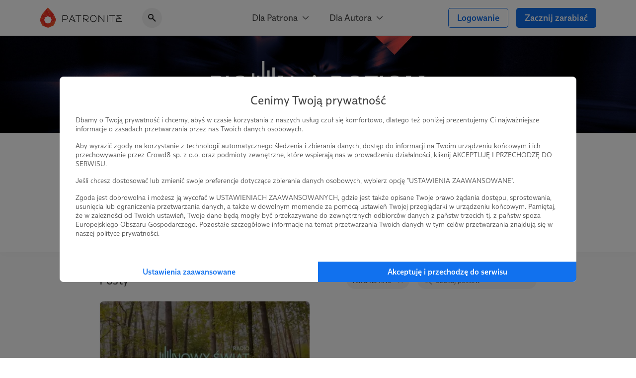

--- FILE ---
content_type: text/html; charset=UTF-8
request_url: https://patronite.pl/radionowyswiat/posts/17398,reklama-rns
body_size: 11812
content:
<!doctype html>
<html lang="pl">
<head>
    <meta charset="UTF-8">
    <meta name="viewport" content="width=device-width, initial-scale=1">
    <meta http-equiv="X-UA-Compatible" content="ie=edge">
    <meta name="revisit-after" content="5 days" />
    <meta name="robots" content="index, follow" />
    <meta name="description" content="Radio Nowy Świat to pierwszy na tak dużą skalę projekt medialny w Polsce. Jesteśmy razem z Wami, żeby trzymać wspólnie pion i poziom. Jeśli chcesz nam w tym pomóc - zapraszamy, miejsca nie zabraknie. :)" />
    <meta name="keywords" content="Jesteś twórcą, naukowcem, wolontariuszem? Patronite - zamieniamy pasję w sposób na życie." />
    <meta property="fb:app_id" content="416234261904853" />
    <script nonce="2060dccb397bb7767e2a232afa4aaca0">
      window.onerror = function(error, url, line) {
        if(!window.stopCollectErrors){
          window.errorsArr = window.errorsArr || [];

          window.errorsArr.push(error)
        }
      };
    </script>


    <script nonce="2060dccb397bb7767e2a232afa4aaca0">
        window.dataLayer = window.dataLayer || [];

        function gtag() {
            dataLayer.push(arguments);
        }

        const consentMode = localStorage.getItem('patronite-gdpr') && JSON.parse(localStorage.getItem('patronite-gdpr')).providers.google === 'allow' ? 'granted' : 'denied';

        gtag('consent', 'default', {
            'ad_storage': consentMode,
            'ad_personalization': consentMode,
            'ad_user_data': consentMode,
            'analytics_storage': consentMode
        });

        gtag('js', new Date());
        gtag('config', 'AW-638181254');
        gtag('config', 'G-G2G9R1H8QJ');
        gtag('config', 'G-XCLQNL44QB', {
            });

        (function(w,d,s,l,i){w[l]=w[l]||[];w[l].push({'gtm.start':
                new Date().getTime(),event:'gtm.js'});var f=d.getElementsByTagName(s)[0],
            j=d.createElement(s),dl=l!='dataLayer'?'&l='+l:'';j.async=true;j.src=
            'https://www.googletagmanager.com/gtm.js?id='+i+dl;var n=d.querySelector('[nonce]');
            n&&j.setAttribute('nonce',n.nonce||n.getAttribute('nonce'));
            f.parentNode.insertBefore(j,f);
        })(window,document,'script','dataLayer','GTM-TRJMBLW');

        var Patronite = {};
                Patronite = {"User":{"isLogged":false,"isAdult":false,"csrf":"hiGL5Pu8POcW6YygyL0Fa6bSiTmxqCHyzcIkX3sQ"},"Facebook":{"clientId":"416234261904853"},"OneSignal":{"appId":"cff49523-dba5-4547-a9dd-51a091f54d06","safariWebId":"web.onesignal.auto.42873e37-42b9-4e5d-9423-af83e9e44ff4","enabled":true},"PageConfig":{"authorFacebookPixel":"2813908588910177","useClarity":true,"sentryDsn":"https:\/\/22e91a43970d40cdae6153ad3feb9951@sentry.io\/1798165","version":"v1.1"}};
                Patronite.i18n = {"author":{"followCancel":"Obserwujesz","follow":"Obserwuj","loggedOut":"Nie jeste\u015b zalogowany!"},"form":{"choose":"Wybierz"},"modal":{"OK":"OK","rulesTitle":"Aby kontynuowa\u0107, konieczna jest akceptacja regulaminu:","rulesAcceptance":"O\u015bwiadczam, \u017ce zapozna\u0142em si\u0119 i akceptuj\u0119 tre\u015b\u0107 <a class=\"link\" href=\"\/regulamin\" target=\"_blank\">regulaminu<\/a> Patronite.pl."},"nav":{"noResults":"Nie znaleziono wynik\u00f3w"},"payments":{"currency":" z\u0142","choosePeriod":"Wybierz okres p\u0142atno\u015bci!","chooseMethod":"Wybierz metod\u0119 p\u0142atno\u015bci!","chooseThreshold":"Wybierz pr\u00f3g p\u0142atno\u015bci!","waitForRedirect":"Trwa \u0142\u0105czenie z operatorem p\u0142atno\u015bci."},"oldBrowserWarning":"Twoja przegl\u0105darka jest przestarza\u0142a, zaktualizuj j\u0105.","socialShare":{"noGdprAgreement":"Brak zgody RODO!"}};

        Patronite.browserCheckDate = '23102019 14:45';
        Patronite.OneSignalPushTags = function (tags) {};
    </script>
    <script nonce="2060dccb397bb7767e2a232afa4aaca0">
window.wph=function(){const s=(window['wph'].queue=window['wph'].queue||[]);arguments[0]==='init'?s.unshift(arguments):s.push(arguments);};window.patroniteGdprProviders=[];window.patroniteGdprProviders.push({key:'google',callback:function(value){if(value!=='allow'){return;}
gtag('consent','update',{'ad_storage':'granted','ad_personalization':'granted','ad_user_data':'granted','analytics_storage':'granted'});}});window.patroniteGdprProviders.push({key:'facebook',callback:function(value){if(value!=='allow'){return;}
(function(d,s,id){var js,fjs=d.getElementsByTagName(s)[0];if(d.getElementById(id))return;js=d.createElement(s);js.id=id;js.src="//connect.facebook.net/pl_PL/sdk.js#xfbml=1&version=v2.5&appId=416234261904853";fjs.parentNode.insertBefore(js,fjs);}(document,'script','facebook-jssdk'));!function(f,b,e,v,n,t,s)
{if(f.fbq)return;n=f.fbq=function(){n.callMethod?n.callMethod.apply(n,arguments):n.queue.push(arguments)};if(!f._fbq)f._fbq=n;n.push=n;n.loaded=!0;n.version='2.0';n.queue=[];t=b.createElement(e);t.async=!0;t.src=v;s=b.getElementsByTagName(e)[0];s.parentNode.insertBefore(t,s)}(window,document,'script','https://connect.facebook.net/en_US/fbevents.js');fbq('init','609911026500637');fbq('track','PageView');}});window.patroniteGdprProviders.push({key:'sentry',callback:async function(value){window.stopCollectErrors=true;if(value!=='allow'){return;}
var loadScript=function(s,e,n,t,r,y){return new Promise(function(resolve,reject){var js,pjs=s.getElementsByTagName(e)[0],id='dynamic-script-'+Date.now();js=s.createElement(e);js.setAttribute("crossorigin","anonymous");js.integrity=t;js.src=n;js.id=id;js.addEventListener('load',function(){resolve();})
pjs.parentNode.insertBefore(js,pjs);})};await loadScript(document,'script','https://browser.sentry-cdn.com/7.53.1/bundle.min.js','sha384-TAmKuSiw9ilvCDimDNU3n2p9B/TsFLCCBI3zYYxaAwv34hXzH8ghBq/M0SYU/eY9');await loadScript(document,'script','https://browser.sentry-cdn.com/7.53.1/rewriteframes.min.js','sha384-f3pWw8y734RTPve/CWHIJ8xskg7LWyQTeky7idsQG9akV8PnnLSd+soM0hv5Abx5');if(typeof Sentry!=='undefined'&&typeof Sentry.init!=='undefined'){const sentryConfig={dsn:Patronite.PageConfig.sentryDsn,environment:'prod',release:'ver-1.16.92:ver-1.2.177',allowUrls:[/^https:\/\/(.+\.)?patronite\.pl/],tracesSampleRate:0.01,ignoreErrors:['ResizeObserver loop limit exceeded','ResizeObserver loop completed with undelivered notifications.','Can\'t find variable: _AutofillCallbackHandler'],integrations:[new Sentry.Integrations.RewriteFrames({iteratee:(frame)=>{frame.filename=frame.filename.replace(/(.+)\.[0-9]+\.js$/,'$1.js');return frame;}})],beforeSend:function(event,hint){const exceptions=((event.exception||{}).values||[]);if(exceptions.length&&exceptions[exceptions.length-1].value.match(/OneSignal is not defined/)){return null;}
if((((hint.request||{}).headers||{})['User-Agent']||'').match(/Facebook|FBAV\//)){return null;}
return event;}};Sentry.init(sentryConfig);if(window.errorsArr){window.errorsArr.forEach(err=>{Sentry.captureException(err);})
window.errorsArr=null;}}}})
window.patroniteGdprProviders.push({key:'clarity',callback:function(value){if(value!=='allow'){return;}
const useClarity=Patronite.PageConfig?Patronite.PageConfig.useClarity:false;if(!useClarity){return;}
(function(c,l,a,r,i,t,y){c[a]=c[a]||function(){(c[a].q=c[a].q||[]).push(arguments)};t=l.createElement(r);t.async=1;t.src="https://www.clarity.ms/tag/"+i;y=l.getElementsByTagName(r)[0];y.parentNode.insertBefore(t,y);})(window,document,"clarity","script","gri8xi6ueq");}});window.patroniteGdprProviders.push({key:'oneSignal',callback:value=>{if(value!=='allow'){return;}
var s=document.createElement("script");s.type="text/javascript";s.src="https://cdn.onesignal.com/sdks/OneSignalSDK.js";s.setAttribute('async','');if(s.readyState){s.onreadystatechange=function(){if(s.readyState=="loaded"||s.readyState=="complete"){s.onreadystatechange=null;OneSignalHandle();}};}else{s.onload=function(){OneSignalHandle();};}
document.head.appendChild(s);const OneSignalHandle=()=>{OneSignal.push(["init",{appId:Patronite.OneSignal.appId,safari_web_id:Patronite.OneSignal.safariWebId,autoRegister:true,promptOptions:{actionMessage:'Hej! Możesz otrzymywać powiadomienia o najważniejszych wydarzeniach na Patronite:',exampleNotificationTitleDesktop:'Powiadomienia od Patronite.pl',exampleNotificationMessageDesktop:'Powiadomienia od Patronite.pl',exampleNotificationTitleMobile:'Powiadomienia od Patronite.pl',exampleNotificationMessageMobile:'Powiadomienia od Patronite.pl',exampleNotificationCaption:'w każdej chwili możesz zrezygnować.',acceptButtonText:'Kontynuuj',cancelButtonText:'Nie, dzięki'},notifyButton:{enable:Patronite.OneSignal.enabled,position:'bottom-left',size:'medium',theme:'default',offset:{left:'20px',bottom:'70px'},showCredit:false,text:{'tip.state.unsubscribed':'Zapisz Patronite.pl do powiadomień','tip.state.subscribed':'Fajnie, że jesteś z nami.','tip.state.blocked':'Zablokowane powiadomienia :(','message.prenotify':'Zapisz Patronite.pl do powiadomień','message.action.subscribed':'Dzięki za zapisanie!','message.action.resubscribed':'Witaj ponownie!','message.action.unsubscribed':'Żegnaj...','dialog.main.title':'Zarządzaj powiadomieniami','dialog.main.button.subscribe':'Zapisz się','dialog.main.button.unsubscribe':'Wypisz się'}},welcomeNotification:{"title":"Patronite.pl","message":"Dziękujemy za zapisanie się do powiadomień"}}]);OneSignal.push(function(){OneSignal.getUserId(function(userId){console.log("OneSignal User ID:",userId);});});}
Patronite.OneSignalPushTags=function(tags){window.OneSignal!==undefined&&OneSignal.isPushNotificationsEnabled(function(isEnabled){isEnabled&&OneSignal.push(function(){OneSignal.sendTags(tags).then(function(tagsSent){});});});}}});window.patroniteGdprProviders.push({key:'wpPixel',callback:value=>{if(value!=='allow'){return;}
(function(d,m,e,v,n,t,s){d['WphTrackObject']=n;d[n]=window[n]||function(){(d[n].queue=d[n].queue||[]).push(arguments)},d[n].l=1*new Date(),t=m.createElement(e),s=m.getElementsByTagName(e)[0],t.async=1;t.src=v;s.parentNode.insertBefore(t,s)})(window,document,'script','https://pixel.wp.pl/w/tr.js','wph');wph('init','WP-ADS-12689-6T0');}});(function(){const embeddableReplacer=function(isEnabled){const iframes=document.querySelectorAll('iframe[data-gdpr-embeddable-src]');const currentPlaceholders=document.querySelectorAll('.embedded-gdpr-box');for(let i=0;i<currentPlaceholders.length;i++){currentPlaceholders[i].remove();}
for(let i=0;i<iframes.length;i++){if(isEnabled){iframes[i].src=iframes[i].dataset.gdprEmbeddableSrc;iframes[i].style.display='block';}else{const width=iframes[i].offsetWidth;const height=iframes[i].offsetHeight;const style=width&&height?'width:'+width+'px;height:'+height+'px':'';iframes[i].style.display='none';iframes[i].insertAdjacentHTML('afterend','<div class="empty-list gradient embedded-gdpr-box" style="'+style+';display:inline-flex;min-height:auto;"><span class="empty-list__title">W tym miejscu powinna być zewnętrzna treść</span><p class="empty-list__text">Aby zobaczyć treść musisz zmienić ustawienia <a href="/polityka_prywatnosci" class="link">polityki prywatności</a></p></div>');}}
const scripts=document.querySelectorAll('script[data-gdpr-embeddable-src]');for(let i=0;i<scripts.length;i++){if(isEnabled){scripts[i].src=scripts[i].dataset.gdprEmbeddableSrc;}}}
document.addEventListener("DOMContentLoaded",function(){embeddableReplacer(false);});document.addEventListener('ptr:gdpr:embedded',(e)=>{document.addEventListener("DOMContentLoaded",function(){embeddableReplacer(e.detail.value==='allow');});})
window.patroniteGdprProviders.push({key:'embedded',callback:value=>{if(value==='allow'){embeddableReplacer(true);}}});})();(function(){const facebookActions=function(isEnabled){if(!isEnabled){return;}
if(Patronite.PageConfig&&Patronite.PageConfig.authorFacebookPixel){if(document.querySelector('#author-public-page')||Patronite.PageConfig.version==='v1.1'){fbq('init',Patronite.PageConfig.authorFacebookPixel);fbq('trackSingle',Patronite.PageConfig.authorFacebookPixel,'PageView');}}};if(typeof window.patroniteGdprData!=='undefined'&&typeof window.patroniteGdprData['facebook']!=='undefined'){facebookActions(window.patroniteGdprData['facebook']);}else{document.addEventListener('ptr:gdpr:facebook',(e)=>{facebookActions(e.detail.value==='allow');})}})();(function(w,d,s,l){w[l]=w[l]||[];var js,pjs=d.getElementsByTagName(s)[0];js=d.createElement(s);js.async=true;js.src="https://cdn.patronite.pl/rodo/rodo-current.js?v202501";pjs.parentNode.insertBefore(js,pjs);js.onload=function(){w.PatroniteRodoModal=new PatroniteRodo.Modal({providers:w[l]});w.PatroniteRodoModal.init();};}(window,document,'script','patroniteGdprProviders'));</script>

    <meta property="twitter:image" content="https://d3npyywa6qnolf.cloudfront.net/prod/eyJ1cmwiOiJodHRwczpcL1wvcGF0cm9uaXRlLnBsXC91cGxvYWRcL3VzZXJcLzI3NzMxM1wvc29jaWFsX21lZGlhX2ltYWdlLmpwZz8xNjc2NjMyNzg1IiwiZWRpdHMiOnsianBlZyI6eyJvcHRpb25zIjp7InF1YWxpdHkiOjEwMCwibW96anBlZyI6dHJ1ZX19fX0%3D/SyEF63evAab36EDaERjWinqekD9GyhIT%2FkWr%2BB48YJQ%3D" />
<meta property="og:image" content="https://d3npyywa6qnolf.cloudfront.net/prod/eyJ1cmwiOiJodHRwczpcL1wvcGF0cm9uaXRlLnBsXC91cGxvYWRcL3VzZXJcLzI3NzMxM1wvc29jaWFsX21lZGlhX2ltYWdlLmpwZz8xNjc2NjMyNzg1IiwiZWRpdHMiOnsianBlZyI6eyJvcHRpb25zIjp7InF1YWxpdHkiOjEwMCwibW96anBlZyI6dHJ1ZX19fX0%3D/SyEF63evAab36EDaERjWinqekD9GyhIT%2FkWr%2BB48YJQ%3D" />
<meta property="og:title" content="Radio Nowy Świat" />
<meta property="og:description" content="Radio Nowy Świat to pierwszy na tak dużą skalę projekt medialny w Polsce. Jesteśmy razem z Wami, żeby trzymać wspólnie pion i poziom. Jeśli chcesz nam w tym pomóc - zapraszamy, miejsca nie zabraknie. :)" />
<meta property="og:site_name" content="Patronite.pl" />
<meta property="og:type" content="website" />
<meta property="og:url" content="https://patronite.pl/radionowyswiat/posts/17398,reklama-rns" />
  <link type="text/css" href="https://cdn.patronite.pl/framework/ver-1.16.92/css/patronite-framework_styles.css" rel="stylesheet">
        <link type="text/css" href="https://cdn.patronite.pl/webapp/ver-1.2.177/css/patronite-patronite_styles.css" rel="stylesheet">
        <link type="text/css" href="https://cdn.patronite.pl/framework/ver-1.16.92/css/patronite-svg_font.css" rel="stylesheet">
        <link type="text/css" href="https://cdn.patronite.pl/webapp/ver-1.2.177/css/patronite-main_navigation_styles.css" rel="stylesheet">
    
  <link type="text/css" href="https://cdn.patronite.pl/webapp/ver-1.2.177/css/patronite-author_profile_styles.css" rel="stylesheet">
  <style nonce="2060dccb397bb7767e2a232afa4aaca0">
      :root{
          --main-profile-color: #106CE5;
          --main-profile-color-light: rgba(33, 122, 239, 0.05);
      }
  </style>
<link rel="shortcut icon" href="https://patronite.pl/img/ico/favicon.ico" />
    <link rel="apple-touch-icon" href="https://cdn.patronite.pl/webapp/img/apple-touch-icons/icon-192.png">
    <link rel="apple-touch-icon" sizes="57x57" href="https://cdn.patronite.pl/webapp/img/apple-touch-icons/icon-57.png">
    <link rel="apple-touch-icon" sizes="76x76" href="https://cdn.patronite.pl/webapp/img/apple-touch-icons/icon-76.png">
    <link rel="apple-touch-icon" sizes="120x120" href="https://cdn.patronite.pl/webapp/img/apple-touch-icons/icon-120.png">
    <link rel="apple-touch-icon" sizes="152x152" href="https://cdn.patronite.pl/webapp/img/apple-touch-icons/icon-152.png">
    <link rel="apple-touch-icon" sizes="167x167" href="https://cdn.patronite.pl/webapp/img/apple-touch-icons/icon-167.png">
    <link rel="apple-touch-icon" sizes="180x180" href="https://cdn.patronite.pl/webapp/img/apple-touch-icons/icon-180.png">

    <link rel="manifest" href="https://patronite.pl/manifest.json">
        <link rel="canonical" href="https://patronite.pl/radionowyswiat/posts/17398,reklama-rns" />
    
    <title>Radio Nowy Świat - Patronite.pl</title>

    
    </head>
<body class="patronite--new ">
    <noscript>
        <div class="noscript">Do poprawnego korzystania ze strony wymagana jest obsługa JavaScript!</div>
    </noscript>
    <div id="fb-root"></div>
    <div id="outdated"></div>

    

    
            

<header class="main-navigation less-space" data-clarity-unmask="true">
    <div class="container">
        <div class="main-navigation__container">
            <div class="main-navigation__main">
                <a href="https://patronite.pl" class="main-navigation__logo" aria-label="Strona główna">
                    <img src="https://cdn.patronite.pl/framework/ver-1.16.92/images/patronite-logo.svg" alt="Patronite logo">
                </a>
                                    <div class="main-navigation__search">
                <button class="main-navigation__search--close-search" aria-label="Powrót do nawigacji">
                    <i class="icon icon-arrow-left"></i>
                </button>
                <div class="main-navigation__search--inner">
                    <i class="icon icon-search-alt"></i>
                    <input type="text" placeholder="Szukaj Autora..." data-search-author aria-label="Szukaj Autora" />
                    <button class="main-navigation__search--clear" aria-label="Wyczyść wyszukiwanie">
                        <i class="icon icon-close"></i>
                    </button>
                    <div class="main-navigation__search--results"></div>
                </div>
            </div>
                        </div>

                    <div class="main-navigation__mobile-triggers">
                                        <button class="btn" data-mobile-search aria-label="Pokaż wyszukiwarkę">
                    <i class="icon icon-search-alt"></i>
                </button>
                        <button class="btn" data-mobile-menu aria-label="Otwórz menu">
                                <i class="icon icon-menu-alt"></i>
            </button>
        </div>
    
                                         <nav class="main-navigation__links" aria-label="Główna nawigacja strony">
                                    <div class="main-navigation__menu">
                        <button class="main-navigation__menu--trigger">
                            Dla Patrona <i class="icon icon-select"></i>
                        </button>
                        <ul class="main-navigation__menu--list">
                                                            <li>
                                    <a href="https://patronite.pl/jak_to_dziala">
                                        Jak to działa?
                                    </a>
                                </li>
                                                            <li>
                                    <a href="https://patronite.pl/kupony/info">
                                        Kup na prezent
                                    </a>
                                </li>
                                                            <li>
                                    <a href="https://patronite.pl/app/faq/43000183937">
                                        FAQ - najczęstsze pytania
                                    </a>
                                </li>
                                                            <li>
                                    <a href="https://patronite.pl/app/deals">
                                        Zniżki dla Patronów
                                    </a>
                                </li>
                                                    </ul>
                    </div>
                                    <div class="main-navigation__menu">
                        <button class="main-navigation__menu--trigger">
                            Dla Autora <i class="icon icon-select"></i>
                        </button>
                        <ul class="main-navigation__menu--list">
                                                            <li>
                                    <a href="https://patronite.pl/p/dlaczego-patronite">
                                        Dlaczego Patronite
                                    </a>
                                </li>
                                                            <li>
                                    <a href="https://patronite.pl/lp/funkcje-patronite">
                                        Funkcje Patronite
                                    </a>
                                </li>
                                                            <li>
                                    <a href="https://patronite.pl/p/marketplace">
                                        Patronite Marketplace
                                    </a>
                                </li>
                                                            <li>
                                    <a href="https://patronite.pl/app/faq/43000183934">
                                        FAQ - najczęstsze pytania
                                    </a>
                                </li>
                                                            <li>
                                    <a href="https://patronite.pl/blog">
                                        Blog
                                    </a>
                                </li>
                                                    </ul>
                    </div>
                            </nav>
        
            
                                <div class="main-navigation__buttons">
                                                            <a class="btn btn-fit-text btn-complement btn-outline" href="https://patronite.pl/login">Logowanie</a>
                                            <a class="btn btn-fit-text btn-complement" href="https://patronite.pl/p/dlaczego-patronite">Zacznij zarabiać</a>
                                                </div>
                    </div>
    </div>
</header>
<script nonce="2060dccb397bb7767e2a232afa4aaca0">
    window.PatroniteMobileMenu = {
        userMenu: {
            user: null
        },
        menus: []
    };

    window.PatroniteMobileMenu.menus = [{"name":"Dla Patrona","url":null,"attributes":[],"children":[{"name":"Jak to dzia\u0142a?","url":"https:\/\/patronite.pl\/jak_to_dziala","attributes":[],"children":[]},{"name":"Kup na prezent","url":"https:\/\/patronite.pl\/kupony\/info","attributes":[],"children":[]},{"name":"FAQ - najcz\u0119stsze pytania","url":"https:\/\/patronite.pl\/app\/faq\/43000183937","attributes":[],"children":[]},{"name":"Zni\u017cki dla Patron\u00f3w","url":"https:\/\/patronite.pl\/app\/deals","attributes":[],"children":[]}]},{"name":"Dla Autora","url":null,"attributes":[],"children":[{"name":"Dlaczego Patronite","url":"https:\/\/patronite.pl\/p\/dlaczego-patronite","attributes":[],"children":[]},{"name":"Funkcje Patronite","url":"https:\/\/patronite.pl\/lp\/funkcje-patronite","attributes":[],"children":[]},{"name":"Patronite Marketplace","url":"https:\/\/patronite.pl\/p\/marketplace","attributes":[],"children":[]},{"name":"FAQ - najcz\u0119stsze pytania","url":"https:\/\/patronite.pl\/app\/faq\/43000183934","attributes":[],"children":[]},{"name":"Blog","url":"https:\/\/patronite.pl\/blog","attributes":[],"children":[]}]}];
    window.PatroniteMobileMenu.userMenu.roundButtons = [];
    window.PatroniteMobileMenu.userMenu.actions =  [{"name":"Logowanie","btnClasses":["btn-complement","btn-outline"],"url":"https:\/\/patronite.pl\/login"},{"name":"Zacznij zarabia\u0107","btnClasses":["btn-complement"],"url":"https:\/\/patronite.pl\/p\/dlaczego-patronite"}];
    window.PatroniteMobileMenu.userMenu.links =  [];
</script>

    
    <main id="main-content">
            <div class="author-profile__page" data-clarity-unmask="true">
        <section class="author-profile__header">
            
                            <div class="author-profile__header--main-image" style="background-image: url('https://d3npyywa6qnolf.cloudfront.net/prod/user/277313/eyJ1cmwiOiJodHRwczpcL1wvcGF0cm9uaXRlLnBsXC91cGxvYWRcL3VzZXJcLzI3NzMxM1wvYmFja2dyb3VuZC5qcGc%2FMTc2NTg3MzMyNCIsImVkaXRzIjp7ImpwZWciOnsib3B0aW9ucyI6eyJxdWFsaXR5Ijo5NX19fX0%3D/e3y7Ws0qOXF083bKcnm3mW7rjSGsbzQQJ%2F463Rj4%2Foc%3D');">
                        
                </div>
            
                          <div class="author-profile__header--top">
                <div class="container-xs mobile-padding">
                  <div class="author-profile__header--author">
                    <div class="author-profile__header--author__avatar">
                      <picture>
                        <source srcset="https://d3npyywa6qnolf.cloudfront.net/prod/user/277313/eyJ1cmwiOiJodHRwczpcL1wvcGF0cm9uaXRlLnBsXC91cGxvYWRcL3VzZXJcLzI3NzMxM1wvYXZhdGFyX29yaWcuanBnPzE3MzM0OTI1MTQiLCJlZGl0cyI6eyJyZXNpemUiOnsid2lkdGgiOjI5MH0sInRvRm9ybWF0Ijoid2VicCJ9fQ%3D%3D/ghw6f2IXz6NxKzRpGm7NPQd9I6ksfMZCsIvpplOJlE8%3D" type="image/webp">
                        <source srcset="https://d3npyywa6qnolf.cloudfront.net/prod/user/277313/[base64]%3D/l0thHZgWVb7rpQDMCTJiqwE7RpIIjo7bOMa50o70D8c%3D" type="image/jpeg">
                        <img src="https://d3npyywa6qnolf.cloudfront.net/prod/user/277313/[base64]%3D/l0thHZgWVb7rpQDMCTJiqwE7RpIIjo7bOMa50o70D8c%3D" alt="Avatar użytkownika"/>
                      </picture>
                          
                    </div>

                    <div class="author-profile__header--author__tags">
                                              <a href="https://patronite.pl/kategoria/1/muzyka">Muzyka</a>
                                              <a href="https://patronite.pl/kategoria/19/publicystyka">Publicystyka</a>
                                              <a href="https://patronite.pl/kategoria/49/spoleczne">Społeczne</a>
                                          </div>

                    <div class="author-profile__header--author__name">
                      <h1>
                        Radio Nowy Świat <i data-tooltip="Zweryfikowany autor" class="icon icon-shield-check"></i>
                      </h1>
                          
                    </div>

                        <div class="author-profile__stats hide-mobile">
                    <div class="author-profile__stats--box">
    <div class="author-profile__stats--box__partial">
        <b id="stats-patrons">32548</b>    </div>
    <div class="author-profile__stats--box__partial">
        <span>patronów</span>
    </div>
</div>                            <div class="author-profile__stats--box">
    <div class="author-profile__stats--box__partial">
        <b id="stats-monthly">797 865</b>&nbsp;<b>zł</b>    </div>
    <div class="author-profile__stats--box__partial">
        <span>miesięcznie</span>
    </div>
</div>                    </div>
    <div class="author-profile__stats only-mobile">
                    <div class="author-profile__stats--box">
    <div class="author-profile__stats--box__partial">
        <b id="stats-patrons">32548</b>    </div>
    <div class="author-profile__stats--box__partial">
        <span>patronów</span>
    </div>
</div>        
                    <div class="author-profile__stats--box" data-stat-tabs>
                <div class="author-profile__stats--box__partial">
                                            <b data-stat-tab="monthly">797 865 zł</b>
                    
                                    </div>
                <div class="author-profile__stats--box__partial">
                                            <span data-stat-tab-trigger="monthly">miesięcznie</span>
                    
                                    </div>
            </div>
            </div>

                    
                                          <div class="only-mobile author-profile__subscribe">
                                                  <a class="btn btn-block btn-complement" href="https://patronite.pl/patronuj/radionowyswiat-za-20pln/74821">Zostań Patronem</a>
                                              </div>
                    
                  </div>
                </div>
              </div>
            
        </section>

                  <div class="author-profile__tabs">
            <div class="author-profile__tabs--inner">
                <nav class="author-profile__tabs--nav">
                                            <a class="" href="https://patronite.pl/radionowyswiat/description"  aria-label="Profil">
    Profil
    </a>
                                                    <a class="" href="https://patronite.pl/radionowyswiat/fundraises"  aria-label="Zbiórki">
    Zbiórki
    </a>
                        
                                                    <a class="" href="https://patronite.pl/radionowyswiat#goals"  aria-label="Cele">
    Cele
    </a>
                        
                        <a class="active" href="https://patronite.pl/radionowyswiat/posts"  aria-label="Posty">
    Posty
    </a>

                                                    <a class="" href="https://patronite.pl/radionowyswiat/videos"  aria-label="Filmy">
    Filmy
    </a>
                        
                        
                                                    <a class="" href="https://patronite.pl/radionowyswiat/media"  aria-label="Galeria">
    Galeria
    </a>
                        
                                                    <a class="" href="https://patronite.pl/radionowyswiat/comments"  aria-label="Komentarze">
    Komentarze
    </a>
                        
                                                    <a class="" href="https://patronite.pl/radionowyswiat/leaderboard"  aria-label="Liderzy">
    Liderzy
    </a>
                                                            </nav>
            </div>
        </div>
        
                    

<section class="author-profile__section is-grey author-profile__posts" >
    <div class="mobile-padding container-xs">
        
                    <div class="author-profile__section--header">
                <h2 class="author-profile__section--title is-edit">
                    Posty
                                            <div class="author-profile__section--edit-section">
                                        
    
                        </div>
                                    </h2>
                <div class="author-profile__section--header__actions">
                            
    
<div class="phrase-search">
            <a href="https://patronite.pl/radionowyswiat/posts" class="clear phrase-search__current-tag">reklama RNŚ <i class="icon icon-close"></i></a>
        <form method="GET" action="https://patronite.pl/radionowyswiat/posts/17398,reklama-rns" id="search-post-form" aria-label="Szukaj postów">
        <div class="tags-search">
            <i class="icon icon-search-alt tags-search--icon"></i>
            <input aria-label="Szukaj postów" name="phrase" type="text" data-author-profile-input-search placeholder="Szukaj postów" value="" autocomplete="off" class="tags-search--input"/>
            <button type="button" class="tags-search--clear" data-url="https://patronite.pl/radionowyswiat/posts/17398,reklama-rns">
                <i class="icon icon-close"></i>
            </button>
        </div>
    </form>
</div>

<script src="https://cdn.patronite.pl/webapp/ver-1.2.177/js/patronite-phrase_search.js" nonce="2060dccb397bb7767e2a232afa4aaca0"></script>
                    </div>
            </div>
        
                    <div class="author-profile__content-row">
                    
<div class="feature-card author-profile__posts">
                
            <a href="https://patronite.pl/post/42237/reklama-radia-nowy-swiat-w-wybranych-stacjach-telewizyjnych" target="_self" aria-label="Reklama Radia Nowy Świat w wybranych stacjach telewizyjnych">
            <div class="feature-card--img ">
                                            <picture>
            <source srcset="https://d3npyywa6qnolf.cloudfront.net/prod/[base64]/Pg9UuoMEMQeImHDoJvmvzR%2BXPL0vD0tBahXzb%2FiZXRc%3D 2x, https://d3npyywa6qnolf.cloudfront.net/prod/[base64]/WtcghhiTO%2BAN48jb7bAm7%2B1pHcsUjnei2ZtWDGNMPIY%3D 1x" type="image/webp">
            <source srcset="https://d3npyywa6qnolf.cloudfront.net/prod/[base64]%3D%3D/y4NR6rAKSvU0tfBNiSFH9C6owjyx1%2B%2B6B9UsRRuQorw%3D 2x, https://d3npyywa6qnolf.cloudfront.net/prod/[base64]%3D%3D/y4NR6rAKSvU0tfBNiSFH9C6owjyx1%2B%2B6B9UsRRuQorw%3D 1x" type="image/jpeg">
            <img src="https://d3npyywa6qnolf.cloudfront.net/prod/[base64]%3D%3D/y4NR6rAKSvU0tfBNiSFH9C6owjyx1%2B%2B6B9UsRRuQorw%3D" alt="" role="presentation">
        </picture>
                
                            <div class="feature-card--info">
                                    <span>30.12.2022</span>
                                            <span class="dot-divider">●</span>
                                                        <span>Komentarze: 93</span>
                                                    </div>
                    </div>
            </a>
    
    <div class="feature-card--content">
                <a href="https://patronite.pl/post/42237/reklama-radia-nowy-swiat-w-wybranych-stacjach-telewizyjnych" target="_self" aria-label="Reklama Radia Nowy Świat w wybranych stacjach telewizyjnych">
        
                  <div class="feature-card--content__inner">
              <h2 class="feature-card--content--title">
                  Reklama Radia Nowy Świat w wybranych stacjach telewizyjnych
              </h2>
                                <div class="feature-card--content--body">
                      <p class="text-truncated">Tylko 1 stycznia 2023 roku będzie można zobaczyć 20-sekundowy spot Radia Nowy Świat w wybranych stacjach telewizyjnych. To nasza  specjalna akcja, która ma zwrócić uwagę telewidzów na nasze RNŚ i zachęcić ich do włączenia radia.</p>
                  </div>
                        </div>
        
                </a>
        
                                            <div class="tags--list-post">
                                    <a class="tags--pill" href="https://patronite.pl/radionowyswiat/posts/14781,spot" class="">
                        spot
                    </a>
                                    <a class="tags--pill" href="https://patronite.pl/radionowyswiat/posts/17398,reklama-rns" class="">
                        reklama RNŚ
                    </a>
                                    <a class="tags--pill" href="https://patronite.pl/radionowyswiat/posts/17399,rns-w-telewizji" class="">
                        RNŚ w telewizji
                    </a>
                                            </div>
                </div>

</div>            </div>

    <ul class="pagination">
    
    </ul>
    
            </div>
</section>


    
<section class="author-profile__section is-grey " >
    <div class="mobile-padding container-xs">
        
        
                    <div class="author-profile__become-patron-block vertical">
                                    <div class="oval-icon is-complement size-3">
                        <i class="icon icon-piggy-bank"></i>
                    </div>
                                <div class="author-profile__become-patron-block__content">
                    <h2>
                        Dołącz do grona Patronów!
                    </h2>
                    <p>
                        Wesprzyj działalność Autora <b>Radio Nowy Świat</b> już teraz!
                    </p>
                </div>
                <a class="btn btn-complement btn-fit-text" href="https://patronite.pl/patronuj/radionowyswiat-za-20pln/74821">
                                            Zostań Patronem
                                    </a>
            </div>
        
            </div>
</section>
        
                                
    
<section class="author-profile__section is-grey " >
    <div class="mobile-padding container-xs">
        
                    <div class="author-profile__section--header">
                <h2 class="author-profile__section--title">
                    Promowani autorzy
                                    </h2>
                <div class="author-profile__section--header__actions">
                                    </div>
            </div>
        
                    <div class="row row-no-margin-horizontal">
                                    <div class="col-xs-12 col-md-6" data-nosnippet>
                        <a href="https://patronite.pl/ksantyp77" class="author-profile__section--box is-small author-profile__featured">
                            <img class="author-profile__featured--avatar" src="https://d3npyywa6qnolf.cloudfront.net/prod/[base64]%3D%3D/FqV5pMSZvzqGKxQlawPBLmyiEfPthoQZHnyy7d4v1To%3D" alt="Ksantyp77" />

                            <div class="author-profile__featured--inner">
                                <div class="author-profile__header--author__name">
                                    <span>
                                        Ksantyp77
                                    </span>
                                </div>

                                <div class="author-profile__stats">
                                                                                                                    <div class="author-profile__stats--box">
                                            <div class="author-profile__stats--box__partial">
                                                <b id="stats-patrons">158</b>
                                            </div>
                                            <div class="author-profile__stats--box__partial">
                                                <span>patronów</span>
                                            </div>
                                        </div>
                                    
                                                                            <div class="author-profile__stats--box">
                                            <div class="author-profile__stats--box__partial">
                                                <b id="stats-monthly">3930</b>&nbsp;<b>zł</b>
                                            </div>
                                            <div class="author-profile__stats--box__partial">
                                                <span>miesięcznie</span>
                                            </div>
                                        </div>
                                    
                                </div>

                                <div class="author-profile__featured--body">
                                    <p class="text-truncated">Gitarowa Mgła - Filmiki O Gitarach... najstarszy polski kanał na YouTube o tematyce gitarowej. Początki sięgają roku 2007.
FOG działa 10 lat,  tworzę go sam, z pasji, chęci samorozwoju i dzielenia się wiedzą gitarową, którą posiadam i zdobywam.
Dziękuję za Wasze  wsparcie.
Pozdrawiam  Ksantyp FOG</p>
                                </div>
                            </div>
                        </a>
                    </div>
                                    <div class="col-xs-12 col-md-6" data-nosnippet>
                        <a href="https://patronite.pl/NauczSieGrac" class="author-profile__section--box is-small author-profile__featured">
                            <img class="author-profile__featured--avatar" src="https://d3npyywa6qnolf.cloudfront.net/prod/[base64]%3D%3D/hH5QyCm2a7kbfS866zK7qO%2B5vBwkCTO5SnU%2BSUt6yaU%3D" alt="Naucz się grać" />

                            <div class="author-profile__featured--inner">
                                <div class="author-profile__header--author__name">
                                    <span>
                                        Naucz się grać
                                    </span>
                                </div>

                                <div class="author-profile__stats">
                                                                                                                    <div class="author-profile__stats--box">
                                            <div class="author-profile__stats--box__partial">
                                                <b id="stats-patrons">369</b>
                                            </div>
                                            <div class="author-profile__stats--box__partial">
                                                <span>patronów</span>
                                            </div>
                                        </div>
                                    
                                                                            <div class="author-profile__stats--box">
                                            <div class="author-profile__stats--box__partial">
                                                <b id="stats-monthly">5112</b>&nbsp;<b>zł</b>
                                            </div>
                                            <div class="author-profile__stats--box__partial">
                                                <span>miesięcznie</span>
                                            </div>
                                        </div>
                                    
                                </div>

                                <div class="author-profile__featured--body">
                                    <p class="text-truncated">Adrian Miniarski - zawodowy muzyk, nauczyciel gitary i ukulele, twórca kanału learningowego Naucz się grać na YouTube, Instagram oraz TikTok. Właściciel platformy edukacyjnej vabika.pl oraz sklepu z selekcjonowanymi instrumentami dla każdego Nauczsiegrac.pl</p>
                                </div>
                            </div>
                        </a>
                    </div>
                            </div>
        
            </div>
</section>


                  
                    <noscript>
                <img height="1" width="1" style="display:none"
                     src="https://www.facebook.com/tr?id=2813908588910177&ev=PageView&noscript=1"/>
            </noscript>
        
        <script src="https://cdn.patronite.pl/webapp/ver-1.2.177/js/patronite-share.js" nonce="2060dccb397bb7767e2a232afa4aaca0"></script>
        <script src="https://cdn.patronite.pl/webapp/ver-1.2.177/js/patronite-author_profile.js" nonce="2060dccb397bb7767e2a232afa4aaca0"></script>
            </main>

            <footer class="main-footer" data-clarity-unmask="true">
    <div class="container-small">
        <div class="main-footer__cols">
            <div class="main-footer__col">
                <span>Kategorie</span>
                <ul>
                    <li><a href="/kategoria/34/podcast">Podcast</a></li>
                    <li><a href="/kategoria/23/youtube">Youtube</a></li>
                    <li><a href="/kategoria/43/nauka">Nauka</a></li>
                    <li><a href="/kategoria/5/gry">Gry</a></li>
                    <li><a href="/kategoria/50/streamerzy">Streamerzy</a></li>
                    <li><a href="/kategoria/2/film">Film</a></li>
                    <li><a href="/kategoria/47/polityka">Polityka</a></li>
                    <li><a href="/kategoria/48/zdrowie">Zdrowie</a></li>
                    <li><a href="/kategoria/4/wyprawy">Wyprawy</a></li>
                    <li>
                        <a class="text-underline" href="/kategoria/19/publicystyka">Więcej kategorii</a>
                    </li>
                </ul>
            </div>
            <div class="main-footer__col">
                <span>O Patronite</span>
                <ul>
                    <li>
                        <a href="https://patronite.pl/jak_to_dziala">Jak to działa</a>
                    </li>
                    <li>
                        <a href="https://patronite.pl/lp/funkcje-patronite">Funkcje Patronite</a>
                    </li>
                    <li>
                        <a href="https://patronite.pl/p/dlaczego-patronite">Dlaczego Patronite?</a>
                    </li>
                    <li>
                        <a href="/blog" title="Baza wiedzy">Baza wiedzy</a>
                    </li>
                    <li>
                        <a href="https://patronite.pl/quotes">Opinie Twórców</a>
                    </li>
                    <li>
                        <a href="https://patronite.pl/kupony/info#steps" title="Kup na prezent">Kup wsparcie na prezent</a>
                    </li>
                    <li>
                        <a href="https://patronite.pl/p/dla-firm">Dla firm</a>
                    </li>
                    <li>
                        <a href="https://patronite.pl/logotypes">Materiały do pobrania</a>
                    </li>
                    <li>
                        <a href="https://patronite.pl/kim_jestesmy">Nasz Zespół</a>
                    </li>
                    <li>
                        <a href="https://patronite.pl/media">Media o nas</a>
                    </li>
                    <li>
                        <a href="https://patronite.pl/about">About</a>
                    </li>
                </ul>
            </div>
            <div class="main-footer__col">
                <span>Dodatkowe produkty</span>
                <ul>
                    <li>
                        <a href="https://patronite.pl/p/yt">Youtube Creators Representative</a>
                    </li>
                    <li>
                        <a href="https://suppi.pl/">Suppi.pl</a>
                    </li>
                    <li>
                        <a href="https://patronite-sklep.pl/dla-autorow/">Twój sklep z gadżetami</a>
                    </li>
                    <li>
                        <a href="https://patronite.pl/app/deals">Zniżki dla Patronów</a>
                    </li>
                    <li>
                        <a href="https://ai.patronite.pl/">Projekt AI</a>
                    </li>
                </ul>
            </div>
            <div class="main-footer__col">
                <span>Pomoc</span>
                <ul>
                    <li>
                        <a href="https://patronite.pl/app/faq">FAQ</a>
                    </li>
                    <li>
                        <a href="https://patronite.pl/kontakt">Kontakt z zespołem Patronite</a>
                    </li>
                    <li>
                        <a href="https://patronite.pl/autor/zglos/naduzycie">Zgłoś nadużycie</a>
                    </li>
                    <li>
                        <a href="https://patronite.pl/pages/rada-naukowa">Rada Naukowa</a>
                    </li>
                </ul>
            </div>
        </div>
        <div class="main-footer__sub-footer">
            <nav class="main-footer__rules" aria-label="Linki do regulaminu, polityk prywatności oraz warunków korzystania z serwisu">
                <a href="https://patronite.pl/regulamin">Regulamin</a>
                <a href="https://patronite.pl/polityka_prywatnosci">Polityka prywatności</a>
                <a href="https://patronite.pl/commons">Patronite Commons</a>
                <a href="https://patronite.pl/p/dsa">Warunki korzystania z serwisu</a>
            </nav>
            <a href="https://ai.patronite.pl" target="_blank" class="main-footer--eu">
                <span>Unia Europejska</span>
                <img src="https://cdn.patronite.pl/framework/ver-1.16.92/images/eu-logo.svg" alt="Flaga Unii Europejskiej">
            </a>
        </div>
        <div class="main-footer__copyright-social">
            <span class="main-footer__copyright">
                Copyright 2026 © Patronite. Wszelkie prawa zastrzeżone.
            </span>
            <div class="main-footer__social">
                <a href="https://facebook.com/patronitepl" target="_blank" aria-label="Patronite na Facebook"><i class="icon icon-facebook"></i></a>
                <a href="https://www.instagram.com/patronite/?hl=pl" target="_blank" aria-label="Patronite na Instagram"><i class="icon icon-instagram"></i></a>
                <a href="https://x.com/Patronite_PL" target="_blank" aria-label="Patronite na X"><i class="icon icon-twitter"></i></a>
                <a href="https://www.youtube.com/channel/UCMO-azfmx8cXauvNwg09o4A" target="_blank" aria-label="Patronite na Youtube"><i class="icon icon-youtube"></i></a>
            </div>
        </div>
        <small class="main-footer__patent">Crowd8 sp. z o.o. jest wyłącznym właścicielem znaku słowno-graficznego Patronite chronionego przez Urząd Patentowy Rzeczpospolitej Polskiej nr R.322414</small>
    </div>
</footer>
    
                    <script src="https://cdn.patronite.pl/webapp/ver-1.2.177/js/patronite-lib.js" nonce="2060dccb397bb7767e2a232afa4aaca0"></script>
        <script src="https://cdn.patronite.pl/framework/ver-1.16.92/js/patronite-framework_scripts.js" nonce="2060dccb397bb7767e2a232afa4aaca0"></script>
        <script src="https://cdn.patronite.pl/webapp/ver-1.2.177/js/patronite-patronite_scripts.js" nonce="2060dccb397bb7767e2a232afa4aaca0"></script>
        <script src="https://cdn.patronite.pl/webapp/ver-1.2.177/js/patronite-main_nav.js" nonce="2060dccb397bb7767e2a232afa4aaca0"></script>
    

                    <script src="https://cdn.patronite.pl/webapp/ver-1.2.177/js/patronite-baguette.js" nonce="2060dccb397bb7767e2a232afa4aaca0"></script>
        
        <script nonce="2060dccb397bb7767e2a232afa4aaca0">
          gtag("event", "view_item", {
            'currency': 'PLN',
            'value': 10,
            'items': [
              {
                "item_id": "277313",
                "item_name": "Radio Nowy Świat",
                "quantity": 1,
                "price": 10,
                                  "item_category": 'Muzyka',                                  "item_category2": 'Publicystyka',                                  "item_category3": 'Społeczne'                                }
            ]
          });

          wph('track', 'ViewContent', {
            'content_type': 'Site',
            'content_name': 'ViewProduct',
            contents: [{
              id: '277313',
              name: 'Radio Nowy Świat',
              category: 'Muzyka',
              price: 10,
              quantity: 1
            }]
          })
        </script>
    </div>
<script nonce="2060dccb397bb7767e2a232afa4aaca0">
if (typeof wph !== 'undefined') {
wph('track', 'ViewContent', {"content_name":"View","contents":[{"name":"profil-autora"}]});
}</script>
</body>
</html>


--- FILE ---
content_type: text/javascript
request_url: https://cdn.patronite.pl/webapp/ver-1.2.177/js/patronite-patronite_scripts.js
body_size: 46066
content:
!function(e){var t={};function n(r){if(t[r])return t[r].exports;var o=t[r]={i:r,l:!1,exports:{}};return e[r].call(o.exports,o,o.exports,n),o.l=!0,o.exports}n.m=e,n.c=t,n.d=function(e,t,r){n.o(e,t)||Object.defineProperty(e,t,{enumerable:!0,get:r})},n.r=function(e){"undefined"!=typeof Symbol&&Symbol.toStringTag&&Object.defineProperty(e,Symbol.toStringTag,{value:"Module"}),Object.defineProperty(e,"__esModule",{value:!0})},n.t=function(e,t){if(1&t&&(e=n(e)),8&t)return e;if(4&t&&"object"==typeof e&&e&&e.__esModule)return e;var r=Object.create(null);if(n.r(r),Object.defineProperty(r,"default",{enumerable:!0,value:e}),2&t&&"string"!=typeof e)for(var o in e)n.d(r,o,function(t){return e[t]}.bind(null,o));return r},n.n=function(e){var t=e&&e.__esModule?function(){return e.default}:function(){return e};return n.d(t,"a",t),t},n.o=function(e,t){return Object.prototype.hasOwnProperty.call(e,t)},n.p="",n(n.s=540)}([function(e,t,n){(function(t){var n="object",r=function(e){return e&&e.Math==Math&&e};e.exports=r(typeof globalThis==n&&globalThis)||r(typeof window==n&&window)||r(typeof self==n&&self)||r(typeof t==n&&t)||Function("return this")()}).call(this,n(66))},function(e,t,n){var r=n(16)("wks"),o=n(32),a=n(0).Symbol,i=n(56);e.exports=function(e){return r[e]||(r[e]=i&&a[e]||(i?a:o)("Symbol."+e))}},function(e,t){e.exports=function(e){try{return!!e()}catch(e){return!0}}},,function(e,t,n){var r=n(0),o=n(18).f,a=n(9),i=n(14),c=n(26),u=n(63),s=n(47);e.exports=function(e,t){var n,l,d,f,p,h=e.target,m=e.global,v=e.stat;if(n=m?r:v?r[h]||c(h,{}):(r[h]||{}).prototype)for(l in t){if(f=t[l],d=e.noTargetGet?(p=o(n,l))&&p.value:n[l],!s(m?l:h+(v?".":"#")+l,e.forced)&&void 0!==d){if(typeof f==typeof d)continue;u(f,d)}(e.sham||d&&d.sham)&&a(f,"sham",!0),i(n,l,f,e)}}},function(e,t){e.exports=function(e){return"object"==typeof e?null!==e:"function"==typeof e}},function(e,t,n){var r=n(5);e.exports=function(e){if(!r(e))throw TypeError(String(e)+" is not an object");return e}},function(e,t){var n={}.hasOwnProperty;e.exports=function(e,t){return n.call(e,t)}},function(e,t,n){e.exports=!n(2)((function(){return 7!=Object.defineProperty({},"a",{get:function(){return 7}}).a}))},function(e,t,n){var r=n(8),o=n(11),a=n(20);e.exports=r?function(e,t,n){return o.f(e,t,a(1,n))}:function(e,t,n){return e[t]=n,e}},,function(e,t,n){var r=n(8),o=n(41),a=n(6),i=n(25),c=Object.defineProperty;t.f=r?c:function(e,t,n){if(a(e),t=i(t,!0),a(n),o)try{return c(e,t,n)}catch(e){}if("get"in n||"set"in n)throw TypeError("Accessors not supported");return"value"in n&&(e[t]=n.value),e}},function(e,t,n){var r=n(30),o=n(19);e.exports=function(e){return r(o(e))}},function(e,t){var n={}.toString;e.exports=function(e){return n.call(e).slice(8,-1)}},function(e,t,n){var r=n(0),o=n(16),a=n(9),i=n(7),c=n(26),u=n(42),s=n(21),l=s.get,d=s.enforce,f=String(u).split("toString");o("inspectSource",(function(e){return u.call(e)})),(e.exports=function(e,t,n,o){var u=!!o&&!!o.unsafe,s=!!o&&!!o.enumerable,l=!!o&&!!o.noTargetGet;"function"==typeof n&&("string"!=typeof t||i(n,"name")||a(n,"name",t),d(n).source=f.join("string"==typeof t?t:"")),e!==r?(u?!l&&e[t]&&(s=!0):delete e[t],s?e[t]=n:a(e,t,n)):s?e[t]=n:c(t,n)})(Function.prototype,"toString",(function(){return"function"==typeof this&&l(this).source||u.call(this)}))},function(e,t,n){var r=n(24),o=Math.min;e.exports=function(e){return e>0?o(r(e),9007199254740991):0}},function(e,t,n){var r=n(0),o=n(26),a=n(22),i=r["__core-js_shared__"]||o("__core-js_shared__",{});(e.exports=function(e,t){return i[e]||(i[e]=void 0!==t?t:{})})("versions",[]).push({version:"3.1.2",mode:a?"pure":"global",copyright:"© 2019 Denis Pushkarev (zloirock.ru)"})},function(e,t,n){var r=n(19);e.exports=function(e){return Object(r(e))}},function(e,t,n){var r=n(8),o=n(37),a=n(20),i=n(12),c=n(25),u=n(7),s=n(41),l=Object.getOwnPropertyDescriptor;t.f=r?l:function(e,t){if(e=i(e),t=c(t,!0),s)try{return l(e,t)}catch(e){}if(u(e,t))return a(!o.f.call(e,t),e[t])}},function(e,t){e.exports=function(e){if(null==e)throw TypeError("Can't call method on "+e);return e}},function(e,t){e.exports=function(e,t){return{enumerable:!(1&e),configurable:!(2&e),writable:!(4&e),value:t}}},function(e,t,n){var r,o,a,i=n(70),c=n(5),u=n(9),s=n(7),l=n(31),d=n(28),f=n(0).WeakMap;if(i){var p=new f,h=p.get,m=p.has,v=p.set;r=function(e,t){return v.call(p,e,t),t},o=function(e){return h.call(p,e)||{}},a=function(e){return m.call(p,e)}}else{var y=l("state");d[y]=!0,r=function(e,t){return u(e,y,t),t},o=function(e){return s(e,y)?e[y]:{}},a=function(e){return s(e,y)}}e.exports={set:r,get:o,has:a,enforce:function(e){return a(e)?o(e):r(e,{})},getterFor:function(e){return function(t){var n;if(!c(t)||(n=o(t)).type!==e)throw TypeError("Incompatible receiver, "+e+" required");return n}}}},function(e,t){e.exports=!1},function(e,t){e.exports=function(e){if("function"!=typeof e)throw TypeError(String(e)+" is not a function");return e}},function(e,t){var n=Math.ceil,r=Math.floor;e.exports=function(e){return isNaN(e=+e)?0:(e>0?r:n)(e)}},function(e,t,n){var r=n(5);e.exports=function(e,t){if(!r(e))return e;var n,o;if(t&&"function"==typeof(n=e.toString)&&!r(o=n.call(e)))return o;if("function"==typeof(n=e.valueOf)&&!r(o=n.call(e)))return o;if(!t&&"function"==typeof(n=e.toString)&&!r(o=n.call(e)))return o;throw TypeError("Can't convert object to primitive value")}},function(e,t,n){var r=n(0),o=n(9);e.exports=function(e,t){try{o(r,e,t)}catch(n){r[e]=t}return t}},,function(e,t){e.exports={}},function(e,t,n){var r=n(23);e.exports=function(e,t,n){if(r(e),void 0===t)return e;switch(n){case 0:return function(){return e.call(t)};case 1:return function(n){return e.call(t,n)};case 2:return function(n,r){return e.call(t,n,r)};case 3:return function(n,r,o){return e.call(t,n,r,o)}}return function(){return e.apply(t,arguments)}}},function(e,t,n){var r=n(2),o=n(13),a="".split;e.exports=r((function(){return!Object("z").propertyIsEnumerable(0)}))?function(e){return"String"==o(e)?a.call(e,""):Object(e)}:Object},function(e,t,n){var r=n(16)("keys"),o=n(32);e.exports=function(e){return r[e]||(r[e]=o(e))}},function(e,t){var n=0,r=Math.random();e.exports=function(e){return"Symbol(".concat(void 0===e?"":e,")_",(++n+r).toString(36))}},function(e,t){e.exports={}},function(e,t,n){var r=n(13);e.exports=Array.isArray||function(e){return"Array"==r(e)}},function(e,t,n){var r=n(5),o=n(0).document,a=r(o)&&r(o.createElement);e.exports=function(e){return a?o.createElement(e):{}}},function(e,t){e.exports=["constructor","hasOwnProperty","isPrototypeOf","propertyIsEnumerable","toLocaleString","toString","valueOf"]},function(e,t,n){"use strict";var r={}.propertyIsEnumerable,o=Object.getOwnPropertyDescriptor,a=o&&!r.call({1:2},1);t.f=a?function(e){var t=o(this,e);return!!t&&t.enumerable}:r},function(e,t,n){var r=n(11).f,o=n(7),a=n(1)("toStringTag");e.exports=function(e,t,n){e&&!o(e=n?e:e.prototype,a)&&r(e,a,{configurable:!0,value:t})}},function(e,t){t.f=Object.getOwnPropertySymbols},,function(e,t,n){var r=n(8),o=n(2),a=n(35);e.exports=!r&&!o((function(){return 7!=Object.defineProperty(a("div"),"a",{get:function(){return 7}}).a}))},function(e,t,n){e.exports=n(16)("native-function-to-string",Function.toString)},function(e,t,n){var r=n(50),o=n(36).concat("length","prototype");t.f=Object.getOwnPropertyNames||function(e){return r(e,o)}},function(e,t,n){"use strict";var r=n(48);n(4)({target:"Array",proto:!0,forced:[].forEach!=r},{forEach:r})},function(e,t,n){var r=n(65),o=n(48),a=n(9),i=n(0);for(var c in r){var u=i[c],s=u&&u.prototype;if(s&&s.forEach!==o)try{a(s,"forEach",o)}catch(e){s.forEach=o}}},function(e,t,n){var r=n(100),o=Object.prototype;r!==o.toString&&n(14)(o,"toString",r,{unsafe:!0})},function(e,t,n){var r=n(2),o=/#|\.prototype\./,a=function(e,t){var n=c[i(e)];return n==s||n!=u&&("function"==typeof t?r(t):!!t)},i=a.normalize=function(e){return String(e).replace(o,".").toLowerCase()},c=a.data={},u=a.NATIVE="N",s=a.POLYFILL="P";e.exports=a},function(e,t,n){"use strict";var r=[].forEach,o=n(49)(0),a=n(53)("forEach");e.exports=a?function(e){return o(this,e,arguments[1])}:r},function(e,t,n){var r=n(29),o=n(30),a=n(17),i=n(15),c=n(52);e.exports=function(e,t){var n=1==e,u=2==e,s=3==e,l=4==e,d=6==e,f=5==e||d,p=t||c;return function(t,c,h){for(var m,v,y=a(t),g=o(y),b=r(c,h,3),_=i(g.length),w=0,S=n?p(t,_):u?p(t,0):void 0;_>w;w++)if((f||w in g)&&(v=b(m=g[w],w,y),e))if(n)S[w]=v;else if(v)switch(e){case 3:return!0;case 5:return m;case 6:return w;case 2:S.push(m)}else if(l)return!1;return d?-1:s||l?l:S}}},function(e,t,n){var r=n(7),o=n(12),a=n(59)(!1),i=n(28);e.exports=function(e,t){var n,c=o(e),u=0,s=[];for(n in c)!r(i,n)&&r(c,n)&&s.push(n);for(;t.length>u;)r(c,n=t[u++])&&(~a(s,n)||s.push(n));return s}},function(e,t,n){var r=n(50),o=n(36);e.exports=Object.keys||function(e){return r(e,o)}},function(e,t,n){var r=n(5),o=n(34),a=n(1)("species");e.exports=function(e,t){var n;return o(e)&&("function"!=typeof(n=e.constructor)||n!==Array&&!o(n.prototype)?r(n)&&null===(n=n[a])&&(n=void 0):n=void 0),new(void 0===n?Array:n)(0===t?0:t)}},function(e,t,n){"use strict";var r=n(2);e.exports=function(e,t){var n=[][e];return!n||!r((function(){n.call(null,t||function(){throw 1},1)}))}},function(e,t,n){var r=n(0).navigator;e.exports=r&&r.userAgent||""},function(e,t,n){var r=n(24),o=Math.max,a=Math.min;e.exports=function(e,t){var n=r(e);return n<0?o(n+t,0):a(n,t)}},function(e,t,n){var r=n(2);e.exports=!!Object.getOwnPropertySymbols&&!r((function(){return!String(Symbol())}))},function(e,t,n){var r=n(43),o=n(39),a=n(6),i=n(0).Reflect;e.exports=i&&i.ownKeys||function(e){var t=r.f(a(e)),n=o.f;return n?t.concat(n(e)):t}},function(e,t,n){"use strict";var r=n(87),o=n(21),a=n(99),i=o.set,c=o.getterFor("String Iterator");a(String,"String",(function(e){i(this,{type:"String Iterator",string:String(e),index:0})}),(function(){var e,t=c(this),n=t.string,o=t.index;return o>=n.length?{value:void 0,done:!0}:(e=r(n,o,!0),t.index+=e.length,{value:e,done:!1})}))},function(e,t,n){var r=n(12),o=n(15),a=n(55);e.exports=function(e){return function(t,n,i){var c,u=r(t),s=o(u.length),l=a(i,s);if(e&&n!=n){for(;s>l;)if((c=u[l++])!=c)return!0}else for(;s>l;l++)if((e||l in u)&&u[l]===n)return e||l||0;return!e&&-1}}},function(e,t,n){e.exports=n(0)},function(e,t,n){"use strict";var r=n(12),o=n(130),a=n(33),i=n(21),c=n(99),u=i.set,s=i.getterFor("Array Iterator");e.exports=c(Array,"Array",(function(e,t){u(this,{type:"Array Iterator",target:r(e),index:0,kind:t})}),(function(){var e=s(this),t=e.target,n=e.kind,r=e.index++;return!t||r>=t.length?(e.target=void 0,{value:void 0,done:!0}):"keys"==n?{value:r,done:!1}:"values"==n?{value:t[r],done:!1}:{value:[r,t[r]],done:!1}}),"values"),a.Arguments=a.Array,o("keys"),o("values"),o("entries")},function(e,t,n){"use strict";var r=n(25),o=n(11),a=n(20);e.exports=function(e,t,n){var i=r(t);i in e?o.f(e,i,a(0,n)):e[i]=n}},function(e,t,n){var r=n(7),o=n(57),a=n(18),i=n(11);e.exports=function(e,t){for(var n=o(t),c=i.f,u=a.f,s=0;s<n.length;s++){var l=n[s];r(e,l)||c(e,l,u(t,l))}}},function(e,t,n){var r=n(6),o=n(89),a=n(36),i=n(28),c=n(75),u=n(35),s=n(31)("IE_PROTO"),l=function(){},d=function(){var e,t=u("iframe"),n=a.length;for(t.style.display="none",c.appendChild(t),t.src=String("javascript:"),(e=t.contentWindow.document).open(),e.write("<script>document.F=Object<\/script>"),e.close(),d=e.F;n--;)delete d.prototype[a[n]];return d()};e.exports=Object.create||function(e,t){var n;return null!==e?(l.prototype=r(e),n=new l,l.prototype=null,n[s]=e):n=d(),void 0===t?n:o(n,t)},i[s]=!0},function(e,t){e.exports={CSSRuleList:0,CSSStyleDeclaration:0,CSSValueList:0,ClientRectList:0,DOMRectList:0,DOMStringList:0,DOMTokenList:1,DataTransferItemList:0,FileList:0,HTMLAllCollection:0,HTMLCollection:0,HTMLFormElement:0,HTMLSelectElement:0,MediaList:0,MimeTypeArray:0,NamedNodeMap:0,NodeList:1,PaintRequestList:0,Plugin:0,PluginArray:0,SVGLengthList:0,SVGNumberList:0,SVGPathSegList:0,SVGPointList:0,SVGStringList:0,SVGTransformList:0,SourceBufferList:0,StyleSheetList:0,TextTrackCueList:0,TextTrackList:0,TouchList:0}},function(e,t){var n;n=function(){return this}();try{n=n||new Function("return this")()}catch(e){"object"==typeof window&&(n=window)}e.exports=n},function(e,t,n){var r=n(2),o=n(1)("species");e.exports=function(e){return!r((function(){var t=[];return(t.constructor={})[o]=function(){return{foo:1}},1!==t[e](Boolean).foo}))}},function(e,t,n){var r=n(72),o=n(1)("iterator"),a=n(33);e.exports=function(e){if(null!=e)return e[o]||e["@@iterator"]||a[r(e)]}},,function(e,t,n){var r=n(42),o=n(0).WeakMap;e.exports="function"==typeof o&&/native code/.test(r.call(o))},function(e,t,n){"use strict";var r=n(0),o=n(7),a=n(8),i=n(22),c=n(4),u=n(14),s=n(28),l=n(2),d=n(16),f=n(38),p=n(32),h=n(1),m=n(111),v=n(125),y=n(137),g=n(34),b=n(6),_=n(5),w=n(17),S=n(12),x=n(25),k=n(20),E=n(64),L=n(138),q=n(18),A=n(11),j=n(37),O=n(9),P=n(51),C=n(31)("hidden"),T=n(21),I=T.set,M=T.getterFor("Symbol"),R=q.f,N=A.f,H=L.f,D=n(39),F=r.Symbol,U=r.JSON,z=U&&U.stringify,B=h("toPrimitive"),V=j.f,G=d("symbol-registry"),W=d("symbols"),$=d("op-symbols"),K=d("wks"),Z=Object.prototype,J=r.QObject,X=n(56),Y=!J||!J.prototype||!J.prototype.findChild,Q=a&&l((function(){return 7!=E(N({},"a",{get:function(){return N(this,"a",{value:7}).a}})).a}))?function(e,t,n){var r=R(Z,t);r&&delete Z[t],N(e,t,n),r&&e!==Z&&N(Z,t,r)}:N,ee=function(e,t){var n=W[e]=E(F.prototype);return I(n,{type:"Symbol",tag:e,description:t}),a||(n.description=t),n},te=X&&"symbol"==typeof F.iterator?function(e){return"symbol"==typeof e}:function(e){return Object(e)instanceof F},ne=function(e,t,n){return e===Z&&ne($,t,n),b(e),t=x(t,!0),b(n),o(W,t)?(n.enumerable?(o(e,C)&&e[C][t]&&(e[C][t]=!1),n=E(n,{enumerable:k(0,!1)})):(o(e,C)||N(e,C,k(1,{})),e[C][t]=!0),Q(e,t,n)):N(e,t,n)},re=function(e,t){b(e);for(var n,r=y(t=S(t)),o=0,a=r.length;a>o;)ne(e,n=r[o++],t[n]);return e},oe=function(e){var t=V.call(this,e=x(e,!0));return!(this===Z&&o(W,e)&&!o($,e))&&(!(t||!o(this,e)||!o(W,e)||o(this,C)&&this[C][e])||t)},ae=function(e,t){if(e=S(e),t=x(t,!0),e!==Z||!o(W,t)||o($,t)){var n=R(e,t);return!n||!o(W,t)||o(e,C)&&e[C][t]||(n.enumerable=!0),n}},ie=function(e){for(var t,n=H(S(e)),r=[],a=0;n.length>a;)o(W,t=n[a++])||o(s,t)||r.push(t);return r},ce=function(e){for(var t,n=e===Z,r=H(n?$:S(e)),a=[],i=0;r.length>i;)!o(W,t=r[i++])||n&&!o(Z,t)||a.push(W[t]);return a};X||(u((F=function(){if(this instanceof F)throw TypeError("Symbol is not a constructor");var e=void 0===arguments[0]?void 0:String(arguments[0]),t=p(e),n=function(e){this===Z&&n.call($,e),o(this,C)&&o(this[C],t)&&(this[C][t]=!1),Q(this,t,k(1,e))};return a&&Y&&Q(Z,t,{configurable:!0,set:n}),ee(t,e)}).prototype,"toString",(function(){return M(this).tag})),j.f=oe,A.f=ne,q.f=ae,n(43).f=L.f=ie,D.f=ce,a&&(N(F.prototype,"description",{configurable:!0,get:function(){return M(this).description}}),i||u(Z,"propertyIsEnumerable",oe,{unsafe:!0})),m.f=function(e){return ee(h(e),e)}),c({global:!0,wrap:!0,forced:!X,sham:!X},{Symbol:F});for(var ue=P(K),se=0;ue.length>se;)v(ue[se++]);c({target:"Symbol",stat:!0,forced:!X},{for:function(e){return o(G,e+="")?G[e]:G[e]=F(e)},keyFor:function(e){if(!te(e))throw TypeError(e+" is not a symbol");for(var t in G)if(G[t]===e)return t},useSetter:function(){Y=!0},useSimple:function(){Y=!1}}),c({target:"Object",stat:!0,forced:!X,sham:!a},{create:function(e,t){return void 0===t?E(e):re(E(e),t)},defineProperty:ne,defineProperties:re,getOwnPropertyDescriptor:ae}),c({target:"Object",stat:!0,forced:!X},{getOwnPropertyNames:ie,getOwnPropertySymbols:ce}),c({target:"Object",stat:!0,forced:l((function(){D.f(1)}))},{getOwnPropertySymbols:function(e){return D.f(w(e))}}),U&&c({target:"JSON",stat:!0,forced:!X||l((function(){var e=F();return"[null]"!=z([e])||"{}"!=z({a:e})||"{}"!=z(Object(e))}))},{stringify:function(e){for(var t,n,r=[e],o=1;arguments.length>o;)r.push(arguments[o++]);if(n=t=r[1],(_(t)||void 0!==e)&&!te(e))return g(t)||(t=function(e,t){if("function"==typeof n&&(t=n.call(this,e,t)),!te(t))return t}),r[1]=t,z.apply(U,r)}}),F.prototype[B]||O(F.prototype,B,F.prototype.valueOf),f(F,"Symbol"),s[C]=!0},function(e,t,n){var r=n(13),o=n(1)("toStringTag"),a="Arguments"==r(function(){return arguments}());e.exports=function(e){var t,n,i;return void 0===e?"Undefined":null===e?"Null":"string"==typeof(n=function(e,t){try{return e[t]}catch(e){}}(t=Object(e),o))?n:a?r(t):"Object"==(i=r(t))&&"function"==typeof t.callee?"Arguments":i}},function(e,t,n){"use strict";var r,o,a,i="Promise",c=n(22),u=n(0),s=n(4),l=n(5),d=n(23),f=n(83),p=n(13),h=n(101),m=n(86),v=n(90),y=n(77).set,g=n(108),b=n(102),_=n(109),w=n(78),S=n(110),x=n(54),k=n(1)("species"),E=n(21),L=n(47),q=E.get,A=E.set,j=E.getterFor(i),O=u[i],P=u.TypeError,C=u.document,T=u.process,I=u.fetch,M=T&&T.versions,R=M&&M.v8||"",N=w.f,H=N,D="process"==p(T),F=!!(C&&C.createEvent&&u.dispatchEvent),U=L(i,(function(){var e=O.resolve(1),t=function(){},n=(e.constructor={})[k]=function(e){e(t,t)};return!((D||"function"==typeof PromiseRejectionEvent)&&(!c||e.finally)&&e.then(t)instanceof n&&0!==R.indexOf("6.6")&&-1===x.indexOf("Chrome/66"))})),z=U||!m((function(e){O.all(e).catch((function(){}))})),B=function(e){var t;return!(!l(e)||"function"!=typeof(t=e.then))&&t},V=function(e,t,n){if(!t.notified){t.notified=!0;var r=t.reactions;g((function(){for(var o=t.value,a=1==t.state,i=0,c=function(n){var r,i,c,u=a?n.ok:n.fail,s=n.resolve,l=n.reject,d=n.domain;try{u?(a||(2===t.rejection&&K(e,t),t.rejection=1),!0===u?r=o:(d&&d.enter(),r=u(o),d&&(d.exit(),c=!0)),r===n.promise?l(P("Promise-chain cycle")):(i=B(r))?i.call(r,s,l):s(r)):l(o)}catch(e){d&&!c&&d.exit(),l(e)}};r.length>i;)c(r[i++]);t.reactions=[],t.notified=!1,n&&!t.rejection&&W(e,t)}))}},G=function(e,t,n){var r,o;F?((r=C.createEvent("Event")).promise=t,r.reason=n,r.initEvent(e,!1,!0),u.dispatchEvent(r)):r={promise:t,reason:n},(o=u["on"+e])?o(r):"unhandledrejection"===e&&_("Unhandled promise rejection",n)},W=function(e,t){y.call(u,(function(){var n,r=t.value;if($(t)&&(n=S((function(){D?T.emit("unhandledRejection",r,e):G("unhandledrejection",e,r)})),t.rejection=D||$(t)?2:1,n.error))throw n.value}))},$=function(e){return 1!==e.rejection&&!e.parent},K=function(e,t){y.call(u,(function(){D?T.emit("rejectionHandled",e):G("rejectionhandled",e,t.value)}))},Z=function(e,t,n,r){return function(o){e(t,n,o,r)}},J=function(e,t,n,r){t.done||(t.done=!0,r&&(t=r),t.value=n,t.state=2,V(e,t,!0))},X=function(e,t,n,r){if(!t.done){t.done=!0,r&&(t=r);try{if(e===n)throw P("Promise can't be resolved itself");var o=B(n);o?g((function(){var r={done:!1};try{o.call(n,Z(X,e,r,t),Z(J,e,r,t))}catch(n){J(e,r,n,t)}})):(t.value=n,t.state=1,V(e,t,!1))}catch(n){J(e,{done:!1},n,t)}}};U&&(O=function(e){f(this,O,i),d(e),r.call(this);var t=q(this);try{e(Z(X,this,t),Z(J,this,t))}catch(e){J(this,t,e)}},(r=function(e){A(this,{type:i,done:!1,notified:!1,parent:!1,reactions:[],rejection:!1,state:0,value:void 0})}).prototype=n(92)(O.prototype,{then:function(e,t){var n=j(this),r=N(v(this,O));return r.ok="function"!=typeof e||e,r.fail="function"==typeof t&&t,r.domain=D?T.domain:void 0,n.parent=!0,n.reactions.push(r),0!=n.state&&V(this,n,!1),r.promise},catch:function(e){return this.then(void 0,e)}}),o=function(){var e=new r,t=q(e);this.promise=e,this.resolve=Z(X,e,t),this.reject=Z(J,e,t)},w.f=N=function(e){return e===O||e===a?new o(e):H(e)},c||"function"!=typeof I||s({global:!0,enumerable:!0,forced:!0},{fetch:function(e){return b(O,I.apply(u,arguments))}})),s({global:!0,wrap:!0,forced:U},{Promise:O}),n(38)(O,i,!1,!0),n(105)(i),a=n(60)[i],s({target:i,stat:!0,forced:U},{reject:function(e){var t=N(this);return t.reject.call(void 0,e),t.promise}}),s({target:i,stat:!0,forced:c||U},{resolve:function(e){return b(c&&this===a?O:this,e)}}),s({target:i,stat:!0,forced:z},{all:function(e){var t=this,n=N(t),r=n.resolve,o=n.reject,a=S((function(){var n=d(t.resolve),a=[],i=0,c=1;h(e,(function(e){var u=i++,s=!1;a.push(void 0),c++,n.call(t,e).then((function(e){s||(s=!0,a[u]=e,--c||r(a))}),o)})),--c||r(a)}));return a.error&&o(a.value),n.promise},race:function(e){var t=this,n=N(t),r=n.reject,o=S((function(){var o=d(t.resolve);h(e,(function(e){o.call(t,e).then(n.resolve,r)}))}));return o.error&&r(o.value),n.promise}})},,function(e,t,n){var r=n(0).document;e.exports=r&&r.documentElement},function(e,t,n){var r=n(8);n(4)({target:"Object",stat:!0,forced:!r,sham:!r},{defineProperty:n(11).f})},function(e,t,n){var r,o,a,i=n(0),c=n(2),u=n(13),s=n(29),l=n(75),d=n(35),f=i.location,p=i.setImmediate,h=i.clearImmediate,m=i.process,v=i.MessageChannel,y=i.Dispatch,g=0,b={},_=function(e){if(b.hasOwnProperty(e)){var t=b[e];delete b[e],t()}},w=function(e){return function(){_(e)}},S=function(e){_(e.data)},x=function(e){i.postMessage(e+"",f.protocol+"//"+f.host)};p&&h||(p=function(e){for(var t=[],n=1;arguments.length>n;)t.push(arguments[n++]);return b[++g]=function(){("function"==typeof e?e:Function(e)).apply(void 0,t)},r(g),g},h=function(e){delete b[e]},"process"==u(m)?r=function(e){m.nextTick(w(e))}:y&&y.now?r=function(e){y.now(w(e))}:v?(a=(o=new v).port2,o.port1.onmessage=S,r=s(a.postMessage,a,1)):!i.addEventListener||"function"!=typeof postMessage||i.importScripts||c(x)?r="onreadystatechange"in d("script")?function(e){l.appendChild(d("script")).onreadystatechange=function(){l.removeChild(this),_(e)}}:function(e){setTimeout(w(e),0)}:(r=x,i.addEventListener("message",S,!1))),e.exports={set:p,clear:h}},function(e,t,n){"use strict";var r=n(23),o=function(e){var t,n;this.promise=new e((function(e,r){if(void 0!==t||void 0!==n)throw TypeError("Bad Promise constructor");t=e,n=r})),this.resolve=r(t),this.reject=r(n)};e.exports.f=function(e){return new o(e)}},function(e,t,n){"use strict";var r,o,a=n(120),i=RegExp.prototype.exec,c=String.prototype.replace,u=i,s=(r=/a/,o=/b*/g,i.call(r,"a"),i.call(o,"a"),0!==r.lastIndex||0!==o.lastIndex),l=void 0!==/()??/.exec("")[1];(s||l)&&(u=function(e){var t,n,r,o,u=this;return l&&(n=new RegExp("^"+u.source+"$(?!\\s)",a.call(u))),s&&(t=u.lastIndex),r=i.call(u,e),s&&r&&(u.lastIndex=u.global?r.index+r[0].length:t),l&&r&&r.length>1&&c.call(r[0],n,(function(){for(o=1;o<arguments.length-2;o++)void 0===arguments[o]&&(r[o]=void 0)})),r}),e.exports=u},function(e,t,n){var r=n(65),o=n(61),a=n(0),i=n(9),c=n(1),u=c("iterator"),s=c("toStringTag"),l=o.values;for(var d in r){var f=a[d],p=f&&f.prototype;if(p){if(p[u]!==l)try{i(p,u,l)}catch(e){p[u]=l}if(p[s]||i(p,s,d),r[d])for(var h in o)if(p[h]!==o[h])try{i(p,h,o[h])}catch(e){p[h]=o[h]}}}},function(e,t,n){var r=n(6);e.exports=function(e,t,n,o){try{return o?t(r(n)[0],n[1]):t(n)}catch(t){var a=e.return;throw void 0!==a&&r(a.call(e)),t}}},function(e,t,n){var r=n(33),o=n(1)("iterator"),a=Array.prototype;e.exports=function(e){return void 0!==e&&(r.Array===e||a[o]===e)}},function(e,t){e.exports=function(e,t,n){if(!(e instanceof t))throw TypeError("Incorrect "+(n?n+" ":"")+"invocation");return e}},function(e,t,n){var r=n(7),o=n(17),a=n(31)("IE_PROTO"),i=n(115),c=Object.prototype;e.exports=i?Object.getPrototypeOf:function(e){return e=o(e),r(e,a)?e[a]:"function"==typeof e.constructor&&e instanceof e.constructor?e.constructor.prototype:e instanceof Object?c:null}},function(e,t,n){var r=Date.prototype,o=r.toString,a=r.getTime;new Date(NaN)+""!="Invalid Date"&&n(14)(r,"toString",(function(){var e=a.call(this);return e==e?o.call(this):"Invalid Date"}))},function(e,t,n){var r=n(1)("iterator"),o=!1;try{var a=0,i={next:function(){return{done:!!a++}},return:function(){o=!0}};i[r]=function(){return this},Array.from(i,(function(){throw 2}))}catch(e){}e.exports=function(e,t){if(!t&&!o)return!1;var n=!1;try{var a={};a[r]=function(){return{next:function(){return{done:n=!0}}}},e(a)}catch(e){}return n}},function(e,t,n){var r=n(24),o=n(19);e.exports=function(e,t,n){var a,i,c=String(o(e)),u=r(t),s=c.length;return u<0||u>=s?n?"":void 0:(a=c.charCodeAt(u))<55296||a>56319||u+1===s||(i=c.charCodeAt(u+1))<56320||i>57343?n?c.charAt(u):a:n?c.slice(u,u+2):i-56320+(a-55296<<10)+65536}},,function(e,t,n){var r=n(8),o=n(11),a=n(6),i=n(51);e.exports=r?Object.defineProperties:function(e,t){a(e);for(var n,r=i(t),c=r.length,u=0;c>u;)o.f(e,n=r[u++],t[n]);return e}},function(e,t,n){var r=n(6),o=n(23),a=n(1)("species");e.exports=function(e,t){var n,i=r(e).constructor;return void 0===i||null==(n=r(i)[a])?t:o(n)}},function(e,t,n){"use strict";var r,o,a,i=n(84),c=n(9),u=n(7),s=n(22),l=n(1)("iterator"),d=!1;[].keys&&("next"in(a=[].keys())?(o=i(i(a)))!==Object.prototype&&(r=o):d=!0),null==r&&(r={}),s||u(r,l)||c(r,l,(function(){return this})),e.exports={IteratorPrototype:r,BUGGY_SAFARI_ITERATORS:d}},function(e,t,n){var r=n(14);e.exports=function(e,t,n){for(var o in t)r(e,o,t[o],n);return e}},,function(e,t,n){"use strict";var r=n(8),o=n(7),a=n(5),i=n(11).f,c=n(63),u=n(0).Symbol;if(r&&"function"==typeof u&&(!("description"in u.prototype)||void 0!==u().description)){var s={},l=function(){var e=arguments.length<1||void 0===arguments[0]?void 0:String(arguments[0]),t=this instanceof l?new u(e):void 0===e?u():u(e);return""===e&&(s[t]=!0),t};c(l,u);var d=l.prototype=u.prototype;d.constructor=l;var f=d.toString,p="Symbol(test)"==String(u("test")),h=/^Symbol\((.*)\)[^)]+$/;i(d,"description",{configurable:!0,get:function(){var e=a(this)?this.valueOf():this,t=f.call(e);if(o(s,e))return"";var n=p?t.slice(7,-1):t.replace(h,"$1");return""===n?void 0:n}}),n(4)({global:!0,forced:!0},{Symbol:l})}},function(e,t,n){n(125)("iterator")},function(e,t,n){var r=function(e){"use strict";var t=Object.prototype,n=t.hasOwnProperty,r="function"==typeof Symbol?Symbol:{},o=r.iterator||"@@iterator",a=r.asyncIterator||"@@asyncIterator",i=r.toStringTag||"@@toStringTag";function c(e,t,n){return Object.defineProperty(e,t,{value:n,enumerable:!0,configurable:!0,writable:!0}),e[t]}try{c({},"")}catch(e){c=function(e,t,n){return e[t]=n}}function u(e,t,n,r){var o=t&&t.prototype instanceof d?t:d,a=Object.create(o.prototype),i=new x(r||[]);return a._invoke=function(e,t,n){var r="suspendedStart";return function(o,a){if("executing"===r)throw new Error("Generator is already running");if("completed"===r){if("throw"===o)throw a;return E()}for(n.method=o,n.arg=a;;){var i=n.delegate;if(i){var c=_(i,n);if(c){if(c===l)continue;return c}}if("next"===n.method)n.sent=n._sent=n.arg;else if("throw"===n.method){if("suspendedStart"===r)throw r="completed",n.arg;n.dispatchException(n.arg)}else"return"===n.method&&n.abrupt("return",n.arg);r="executing";var u=s(e,t,n);if("normal"===u.type){if(r=n.done?"completed":"suspendedYield",u.arg===l)continue;return{value:u.arg,done:n.done}}"throw"===u.type&&(r="completed",n.method="throw",n.arg=u.arg)}}}(e,n,i),a}function s(e,t,n){try{return{type:"normal",arg:e.call(t,n)}}catch(e){return{type:"throw",arg:e}}}e.wrap=u;var l={};function d(){}function f(){}function p(){}var h={};h[o]=function(){return this};var m=Object.getPrototypeOf,v=m&&m(m(k([])));v&&v!==t&&n.call(v,o)&&(h=v);var y=p.prototype=d.prototype=Object.create(h);function g(e){["next","throw","return"].forEach((function(t){c(e,t,(function(e){return this._invoke(t,e)}))}))}function b(e,t){var r;this._invoke=function(o,a){function i(){return new t((function(r,i){!function r(o,a,i,c){var u=s(e[o],e,a);if("throw"!==u.type){var l=u.arg,d=l.value;return d&&"object"==typeof d&&n.call(d,"__await")?t.resolve(d.__await).then((function(e){r("next",e,i,c)}),(function(e){r("throw",e,i,c)})):t.resolve(d).then((function(e){l.value=e,i(l)}),(function(e){return r("throw",e,i,c)}))}c(u.arg)}(o,a,r,i)}))}return r=r?r.then(i,i):i()}}function _(e,t){var n=e.iterator[t.method];if(void 0===n){if(t.delegate=null,"throw"===t.method){if(e.iterator.return&&(t.method="return",t.arg=void 0,_(e,t),"throw"===t.method))return l;t.method="throw",t.arg=new TypeError("The iterator does not provide a 'throw' method")}return l}var r=s(n,e.iterator,t.arg);if("throw"===r.type)return t.method="throw",t.arg=r.arg,t.delegate=null,l;var o=r.arg;return o?o.done?(t[e.resultName]=o.value,t.next=e.nextLoc,"return"!==t.method&&(t.method="next",t.arg=void 0),t.delegate=null,l):o:(t.method="throw",t.arg=new TypeError("iterator result is not an object"),t.delegate=null,l)}function w(e){var t={tryLoc:e[0]};1 in e&&(t.catchLoc=e[1]),2 in e&&(t.finallyLoc=e[2],t.afterLoc=e[3]),this.tryEntries.push(t)}function S(e){var t=e.completion||{};t.type="normal",delete t.arg,e.completion=t}function x(e){this.tryEntries=[{tryLoc:"root"}],e.forEach(w,this),this.reset(!0)}function k(e){if(e){var t=e[o];if(t)return t.call(e);if("function"==typeof e.next)return e;if(!isNaN(e.length)){var r=-1,a=function t(){for(;++r<e.length;)if(n.call(e,r))return t.value=e[r],t.done=!1,t;return t.value=void 0,t.done=!0,t};return a.next=a}}return{next:E}}function E(){return{value:void 0,done:!0}}return f.prototype=y.constructor=p,p.constructor=f,f.displayName=c(p,i,"GeneratorFunction"),e.isGeneratorFunction=function(e){var t="function"==typeof e&&e.constructor;return!!t&&(t===f||"GeneratorFunction"===(t.displayName||t.name))},e.mark=function(e){return Object.setPrototypeOf?Object.setPrototypeOf(e,p):(e.__proto__=p,c(e,i,"GeneratorFunction")),e.prototype=Object.create(y),e},e.awrap=function(e){return{__await:e}},g(b.prototype),b.prototype[a]=function(){return this},e.AsyncIterator=b,e.async=function(t,n,r,o,a){void 0===a&&(a=Promise);var i=new b(u(t,n,r,o),a);return e.isGeneratorFunction(n)?i:i.next().then((function(e){return e.done?e.value:i.next()}))},g(y),c(y,i,"Generator"),y[o]=function(){return this},y.toString=function(){return"[object Generator]"},e.keys=function(e){var t=[];for(var n in e)t.push(n);return t.reverse(),function n(){for(;t.length;){var r=t.pop();if(r in e)return n.value=r,n.done=!1,n}return n.done=!0,n}},e.values=k,x.prototype={constructor:x,reset:function(e){if(this.prev=0,this.next=0,this.sent=this._sent=void 0,this.done=!1,this.delegate=null,this.method="next",this.arg=void 0,this.tryEntries.forEach(S),!e)for(var t in this)"t"===t.charAt(0)&&n.call(this,t)&&!isNaN(+t.slice(1))&&(this[t]=void 0)},stop:function(){this.done=!0;var e=this.tryEntries[0].completion;if("throw"===e.type)throw e.arg;return this.rval},dispatchException:function(e){if(this.done)throw e;var t=this;function r(n,r){return i.type="throw",i.arg=e,t.next=n,r&&(t.method="next",t.arg=void 0),!!r}for(var o=this.tryEntries.length-1;o>=0;--o){var a=this.tryEntries[o],i=a.completion;if("root"===a.tryLoc)return r("end");if(a.tryLoc<=this.prev){var c=n.call(a,"catchLoc"),u=n.call(a,"finallyLoc");if(c&&u){if(this.prev<a.catchLoc)return r(a.catchLoc,!0);if(this.prev<a.finallyLoc)return r(a.finallyLoc)}else if(c){if(this.prev<a.catchLoc)return r(a.catchLoc,!0)}else{if(!u)throw new Error("try statement without catch or finally");if(this.prev<a.finallyLoc)return r(a.finallyLoc)}}}},abrupt:function(e,t){for(var r=this.tryEntries.length-1;r>=0;--r){var o=this.tryEntries[r];if(o.tryLoc<=this.prev&&n.call(o,"finallyLoc")&&this.prev<o.finallyLoc){var a=o;break}}a&&("break"===e||"continue"===e)&&a.tryLoc<=t&&t<=a.finallyLoc&&(a=null);var i=a?a.completion:{};return i.type=e,i.arg=t,a?(this.method="next",this.next=a.finallyLoc,l):this.complete(i)},complete:function(e,t){if("throw"===e.type)throw e.arg;return"break"===e.type||"continue"===e.type?this.next=e.arg:"return"===e.type?(this.rval=this.arg=e.arg,this.method="return",this.next="end"):"normal"===e.type&&t&&(this.next=t),l},finish:function(e){for(var t=this.tryEntries.length-1;t>=0;--t){var n=this.tryEntries[t];if(n.finallyLoc===e)return this.complete(n.completion,n.afterLoc),S(n),l}},catch:function(e){for(var t=this.tryEntries.length-1;t>=0;--t){var n=this.tryEntries[t];if(n.tryLoc===e){var r=n.completion;if("throw"===r.type){var o=r.arg;S(n)}return o}}throw new Error("illegal catch attempt")},delegateYield:function(e,t,n){return this.delegate={iterator:k(e),resultName:t,nextLoc:n},"next"===this.method&&(this.arg=void 0),l}},e}(e.exports);try{regeneratorRuntime=r}catch(e){Function("r","regeneratorRuntime = r")(r)}},function(e,t,n){"use strict";var r=n(6),o=n(2),a=n(120),i=/./.toString,c=RegExp.prototype,u=o((function(){return"/a/b"!=i.call({source:"a",flags:"b"})})),s="toString"!=i.name;(u||s)&&n(14)(RegExp.prototype,"toString",(function(){var e=r(this),t=String(e.source),n=e.flags;return"/"+t+"/"+String(void 0===n&&e instanceof RegExp&&!("flags"in c)?a.call(e):n)}),{unsafe:!0})},function(e,t,n){"use strict";var r=n(34),o=n(5),a=n(17),i=n(15),c=n(62),u=n(52),s=n(1)("isConcatSpreadable"),l=!n(2)((function(){var e=[];return e[s]=!1,e.concat()[0]!==e})),d=n(67)("concat"),f=function(e){if(!o(e))return!1;var t=e[s];return void 0!==t?!!t:r(e)},p=!l||!d;n(4)({target:"Array",proto:!0,forced:p},{concat:function(e){var t,n,r,o,s,l=a(this),d=u(l,0),p=0;for(t=-1,r=arguments.length;t<r;t++)if(f(s=-1===t?l:arguments[t])){if(p+(o=i(s.length))>9007199254740991)throw TypeError("Maximum allowed index exceeded");for(n=0;n<o;n++,p++)n in s&&c(d,p,s[n])}else{if(p>=9007199254740991)throw TypeError("Maximum allowed index exceeded");c(d,p++,s)}return d.length=p,d}})},function(e,t,n){"use strict";var r=n(4),o=n(112),a=n(84),i=n(104),c=n(38),u=n(9),s=n(14),l=n(22),d=n(1)("iterator"),f=n(33),p=n(91),h=p.IteratorPrototype,m=p.BUGGY_SAFARI_ITERATORS,v=function(){return this};e.exports=function(e,t,n,p,y,g,b){o(n,t,p);var _,w,S,x=function(e){if(e===y&&A)return A;if(!m&&e in L)return L[e];switch(e){case"keys":case"values":case"entries":return function(){return new n(this,e)}}return function(){return new n(this)}},k=t+" Iterator",E=!1,L=e.prototype,q=L[d]||L["@@iterator"]||y&&L[y],A=!m&&q||x(y),j="Array"==t&&L.entries||q;if(j&&(_=a(j.call(new e)),h!==Object.prototype&&_.next&&(l||a(_)===h||(i?i(_,h):"function"!=typeof _[d]&&u(_,d,v)),c(_,k,!0,!0),l&&(f[k]=v))),"values"==y&&q&&"values"!==q.name&&(E=!0,A=function(){return q.call(this)}),l&&!b||L[d]===A||u(L,d,A),f[t]=A,y)if(w={values:x("values"),keys:g?A:x("keys"),entries:x("entries")},b)for(S in w)(m||E||!(S in L))&&s(L,S,w[S]);else r({target:t,proto:!0,forced:m||E},w);return w}},function(e,t,n){"use strict";var r=n(72),o={};o[n(1)("toStringTag")]="z",e.exports="[object z]"!==String(o)?function(){return"[object "+r(this)+"]"}:o.toString},function(e,t,n){var r=n(6),o=n(82),a=n(15),i=n(29),c=n(68),u=n(81),s={};(e.exports=function(e,t,n,l,d){var f,p,h,m,v,y=i(t,n,l?2:1);if(d)f=e;else{if("function"!=typeof(p=c(e)))throw TypeError("Target is not iterable");if(o(p)){for(h=0,m=a(e.length);m>h;h++)if((l?y(r(v=e[h])[0],v[1]):y(e[h]))===s)return s;return}f=p.call(e)}for(;!(v=f.next()).done;)if(u(f,y,v.value,l)===s)return s}).BREAK=s},function(e,t,n){var r=n(6),o=n(5),a=n(78);e.exports=function(e,t){if(r(e),o(t)&&t.constructor===e)return t;var n=a.f(e);return(0,n.resolve)(t),n.promise}},function(e,t,n){var r=n(60),o=n(0),a=function(e){return"function"==typeof e?e:void 0};e.exports=function(e,t){return arguments.length<2?a(r[e])||a(o[e]):r[e]&&r[e][t]||o[e]&&o[e][t]}},function(e,t,n){var r=n(122);e.exports=Object.setPrototypeOf||("__proto__"in{}?function(){var e,t=!1,n={};try{(e=Object.getOwnPropertyDescriptor(Object.prototype,"__proto__").set).call(n,[]),t=n instanceof Array}catch(e){}return function(n,o){return r(n,o),t?e.call(n,o):n.__proto__=o,n}}():void 0)},function(e,t,n){"use strict";var r=n(103),o=n(11),a=n(8),i=n(1)("species");e.exports=function(e){var t=r(e),n=o.f;a&&t&&!t[i]&&n(t,i,{configurable:!0,get:function(){return this}})}},,,function(e,t,n){var r,o,a,i,c,u,s,l=n(0),d=n(18).f,f=n(13),p=n(77).set,h=n(54),m=l.MutationObserver||l.WebKitMutationObserver,v=l.process,y=l.Promise,g="process"==f(v),b=d(l,"queueMicrotask"),_=b&&b.value;_||(r=function(){var e,t;for(g&&(e=v.domain)&&e.exit();o;){t=o.fn,o=o.next;try{t()}catch(e){throw o?i():a=void 0,e}}a=void 0,e&&e.enter()},g?i=function(){v.nextTick(r)}:m&&!/(iphone|ipod|ipad).*applewebkit/i.test(h)?(c=!0,u=document.createTextNode(""),new m(r).observe(u,{characterData:!0}),i=function(){u.data=c=!c}):y&&y.resolve?(s=y.resolve(void 0),i=function(){s.then(r)}):i=function(){p.call(l,r)}),e.exports=_||function(e){var t={fn:e,next:void 0};a&&(a.next=t),o||(o=t,i()),a=t}},function(e,t,n){var r=n(0);e.exports=function(e,t){var n=r.console;n&&n.error&&(1===arguments.length?n.error(e):n.error(e,t))}},function(e,t){e.exports=function(e){try{return{error:!1,value:e()}}catch(e){return{error:!0,value:e}}}},function(e,t,n){t.f=n(1)},function(e,t,n){"use strict";var r=n(91).IteratorPrototype,o=n(64),a=n(20),i=n(38),c=n(33),u=function(){return this};e.exports=function(e,t,n){var s=t+" Iterator";return e.prototype=o(r,{next:a(1,n)}),i(e,s,!1,!0),c[s]=u,e}},function(e,t,n){var r=n(0),o=n(54),a=[].slice,i=/MSIE .\./.test(o),c=function(e){return function(t,n){var r=arguments.length>2,o=!!r&&a.call(arguments,2);return e(r?function(){("function"==typeof t?t:Function(t)).apply(this,o)}:t,n)}};n(4)({global:!0,bind:!0,forced:i},{setTimeout:c(r.setTimeout),setInterval:c(r.setInterval)})},function(e,t,n){n(4)({target:"Object",stat:!0,sham:!n(8)},{create:n(64)})},function(e,t,n){e.exports=!n(2)((function(){function e(){}return e.prototype.constructor=null,Object.getPrototypeOf(new e)!==e.prototype}))},function(e,t,n){"use strict";var r=n(49)(2),o=n(67)("filter");n(4)({target:"Array",proto:!0,forced:!o},{filter:function(e){return r(this,e,arguments[1])}})},,,,function(e,t,n){"use strict";var r=n(6);e.exports=function(){var e=r(this),t="";return e.global&&(t+="g"),e.ignoreCase&&(t+="i"),e.multiline&&(t+="m"),e.unicode&&(t+="u"),e.sticky&&(t+="y"),t}},function(e,t,n){var r=n(17),o=n(51),a=n(2)((function(){o(1)}));n(4)({target:"Object",stat:!0,forced:a},{keys:function(e){return o(r(e))}})},function(e,t,n){var r=n(5),o=n(6);e.exports=function(e,t){if(o(e),!r(t)&&null!==t)throw TypeError("Can't set "+String(t)+" as a prototype")}},function(e,t,n){"use strict";var r=n(79);n(4)({target:"RegExp",proto:!0,forced:/./.exec!==r},{exec:r})},function(e,t,n){var r=n(8),o=n(11).f,a=Function.prototype,i=a.toString,c=/^\s*function ([^ (]*)/;r&&!("name"in a)&&o(a,"name",{configurable:!0,get:function(){try{return i.call(this).match(c)[1]}catch(e){return""}}})},function(e,t,n){var r=n(60),o=n(7),a=n(111),i=n(11).f;e.exports=function(e){var t=r.Symbol||(r.Symbol={});o(t,e)||i(t,e,{value:a.f(e)})}},function(e,t,n){"use strict";var r=n(29),o=n(17),a=n(81),i=n(82),c=n(15),u=n(62),s=n(68);e.exports=function(e){var t,n,l,d,f=o(e),p="function"==typeof this?this:Array,h=arguments.length,m=h>1?arguments[1]:void 0,v=void 0!==m,y=0,g=s(f);if(v&&(m=r(m,h>2?arguments[2]:void 0,2)),null==g||p==Array&&i(g))for(n=new p(t=c(f.length));t>y;y++)u(n,y,v?m(f[y],y):f[y]);else for(d=g.call(f),n=new p;!(l=d.next()).done;y++)u(n,y,v?a(d,m,[l.value,y],!0):l.value);return n.length=y,n}},function(e,t,n){var r=n(8);n(4)({target:"Object",stat:!0,forced:!r,sham:!r},{defineProperties:n(89)})},function(e,t,n){var r=n(12),o=n(18).f,a=n(8),i=n(2)((function(){o(1)})),c=!a||i;n(4)({target:"Object",stat:!0,forced:c,sham:!a},{getOwnPropertyDescriptor:function(e,t){return o(r(e),t)}})},function(e,t,n){var r=n(8),o=n(57),a=n(12),i=n(18),c=n(62);n(4)({target:"Object",stat:!0,sham:!r},{getOwnPropertyDescriptors:function(e){for(var t,n,r=a(e),u=i.f,s=o(r),l={},d=0;s.length>d;)void 0!==(n=u(r,t=s[d++]))&&c(l,t,n);return l}})},function(e,t,n){var r=n(1)("unscopables"),o=n(64),a=n(9),i=Array.prototype;null==i[r]&&a(i,r,o(null)),e.exports=function(e){i[r][e]=!0}},function(e,t,n){var r=n(13),o=n(79);e.exports=function(e,t){var n=e.exec;if("function"==typeof n){var a=n.call(e,t);if("object"!=typeof a)throw TypeError("RegExp exec method returned something other than an Object or null");return a}if("RegExp"!==r(e))throw TypeError("RegExp#exec called on incompatible receiver");return o.call(e,t)}},function(e,t,n){"use strict";var r=n(9),o=n(14),a=n(2),i=n(1),c=n(79),u=i("species"),s=!a((function(){var e=/./;return e.exec=function(){var e=[];return e.groups={a:"7"},e},"7"!=="".replace(e,"$<a>")})),l=!a((function(){var e=/(?:)/,t=e.exec;e.exec=function(){return t.apply(this,arguments)};var n="ab".split(e);return 2!==n.length||"a"!==n[0]||"b"!==n[1]}));e.exports=function(e,t,n,d){var f=i(e),p=!a((function(){var t={};return t[f]=function(){return 7},7!=""[e](t)})),h=p&&!a((function(){var t=!1,n=/a/;return n.exec=function(){return t=!0,null},"split"===e&&(n.constructor={},n.constructor[u]=function(){return n}),n[f](""),!t}));if(!p||!h||"replace"===e&&!s||"split"===e&&!l){var m=/./[f],v=n(f,""[e],(function(e,t,n,r,o){return t.exec===c?p&&!o?{done:!0,value:m.call(t,n,r)}:{done:!0,value:e.call(n,t,r)}:{done:!1}})),y=v[0],g=v[1];o(String.prototype,e,y),o(RegExp.prototype,f,2==t?function(e,t){return g.call(e,this,t)}:function(e){return g.call(e,this)}),d&&r(RegExp.prototype[f],"sham",!0)}}},function(e,t,n){"use strict";var r=n(49)(1),o=n(67)("map");n(4)({target:"Array",proto:!0,forced:!o},{map:function(e){return r(this,e,arguments[1])}})},function(e,t,n){var r=!n(86)((function(e){Array.from(e)}));n(4)({target:"Array",stat:!0,forced:r},{from:n(126)})},function(e,t,n){"use strict";var r=n(87);e.exports=function(e,t,n){return t+(n?r(e,t,!0).length:1)}},function(e,t){e.exports="\t\n\v\f\r                　\u2028\u2029\ufeff"},function(e,t,n){var r=n(51),o=n(39),a=n(37);e.exports=function(e){var t=r(e),n=o.f;if(n)for(var i,c=n(e),u=a.f,s=0;c.length>s;)u.call(e,i=c[s++])&&t.push(i);return t}},function(e,t,n){var r=n(12),o=n(43).f,a={}.toString,i="object"==typeof window&&window&&Object.getOwnPropertyNames?Object.getOwnPropertyNames(window):[];e.exports.f=function(e){return i&&"[object Window]"==a.call(e)?function(e){try{return o(e)}catch(e){return i.slice()}}(e):o(r(e))}},,,function(e,t,n){"use strict";var r=n(12),o=[].join,a=n(30)!=Object,i=n(53)("join",",");n(4)({target:"Array",proto:!0,forced:a||i},{join:function(e){return o.call(r(this),void 0===e?",":e)}})},function(e,t,n){var r=n(5),o=n(13),a=n(1)("match");e.exports=function(e){var t;return r(e)&&(void 0!==(t=e[a])?!!t:"RegExp"==o(e))}},function(e,t,n){var r=n(19),o="["+n(136)+"]",a=RegExp("^"+o+o+"*"),i=RegExp(o+o+"*$");e.exports=function(e,t){return e=String(r(e)),1&t&&(e=e.replace(a,"")),2&t&&(e=e.replace(i,"")),e}},function(e,t,n){"use strict";n.d(t,"b",(function(){return i})),n.d(t,"a",(function(){return c})),n.d(t,"c",(function(){return u}));n(71),n(98),n(116),n(44),n(134),n(141),n(133),n(127),n(76),n(128),n(129),n(121),n(46),n(73),n(58),n(45);function r(e,t){var n=Object.keys(e);if(Object.getOwnPropertySymbols){var r=Object.getOwnPropertySymbols(e);t&&(r=r.filter((function(t){return Object.getOwnPropertyDescriptor(e,t).enumerable}))),n.push.apply(n,r)}return n}function o(e){for(var t=1;t<arguments.length;t++){var n=null!=arguments[t]?arguments[t]:{};t%2?r(Object(n),!0).forEach((function(t){a(e,t,n[t])})):Object.getOwnPropertyDescriptors?Object.defineProperties(e,Object.getOwnPropertyDescriptors(n)):r(Object(n)).forEach((function(t){Object.defineProperty(e,t,Object.getOwnPropertyDescriptor(n,t))}))}return e}function a(e,t,n){return t in e?Object.defineProperty(e,t,{value:n,enumerable:!0,configurable:!0,writable:!0}):e[t]=n,e}function i(e){return new Promise((function(t,n){var r=new XMLHttpRequest,o=e.params;r.open(e.method,e.url),r.onload=function(){if(r.status>=200&&r.status<300)e.notJson?t(r.response):t(JSON.parse(r.response));else{var o=JSON.parse(r.response);n({response:o,status:r.status,statusText:r.statusText})}},r.onerror=function(){var e=r.response;e&&"{"===Array.from(e)[0]&&(e=JSON.parse(r.response)),n({response:e,status:r.status,statusText:r.statusText})},e.headers&&Object.keys(e.headers).forEach((function(t){r.setRequestHeader(t,e.headers[t])})),"undefined"!=typeof Patronite&&r.setRequestHeader("X-Csrf-Token",Patronite.User.csrf),r.setRequestHeader("X-Requested-With","XMLHttpRequest"),e.contentType&&r.setRequestHeader("Content-type",e.contentType),o&&"object"==typeof o&&(o=Object.keys(o).map((function(e){return"".concat(encodeURIComponent(e),"=").concat(encodeURIComponent(o[e]))})).join("&")),r.send(o)}))}function c(e){return i(o({method:"GET"},e))}function u(e){return i(o({method:"POST"},e))}},function(e,t,n){"use strict";var r=n(142),o=n(6),a=n(19),i=n(90),c=n(135),u=n(15),s=n(131),l=n(79),d=n(2),f=[].push,p=Math.min,h=!d((function(){return!RegExp(4294967295,"y")}));n(132)("split",2,(function(e,t,n){var d;return d="c"=="abbc".split(/(b)*/)[1]||4!="test".split(/(?:)/,-1).length||2!="ab".split(/(?:ab)*/).length||4!=".".split(/(.?)(.?)/).length||".".split(/()()/).length>1||"".split(/.?/).length?function(e,n){var o=String(a(this)),i=void 0===n?4294967295:n>>>0;if(0===i)return[];if(void 0===e)return[o];if(!r(e))return t.call(o,e,i);for(var c,u,s,d=[],p=(e.ignoreCase?"i":"")+(e.multiline?"m":"")+(e.unicode?"u":"")+(e.sticky?"y":""),h=0,m=new RegExp(e.source,p+"g");(c=l.call(m,o))&&!((u=m.lastIndex)>h&&(d.push(o.slice(h,c.index)),c.length>1&&c.index<o.length&&f.apply(d,c.slice(1)),s=c[0].length,h=u,d.length>=i));)m.lastIndex===c.index&&m.lastIndex++;return h===o.length?!s&&m.test("")||d.push(""):d.push(o.slice(h)),d.length>i?d.slice(0,i):d}:"0".split(void 0,0).length?function(e,n){return void 0===e&&0===n?[]:t.call(this,e,n)}:t,[function(t,n){var r=a(this),o=null==t?void 0:t[e];return void 0!==o?o.call(t,r,n):d.call(String(r),t,n)},function(e,r){var a=n(d,e,this,r,d!==t);if(a.done)return a.value;var l=o(e),f=String(this),m=i(l,RegExp),v=l.unicode,y=(l.ignoreCase?"i":"")+(l.multiline?"m":"")+(l.unicode?"u":"")+(h?"y":"g"),g=new m(h?l:"^(?:"+l.source+")",y),b=void 0===r?4294967295:r>>>0;if(0===b)return[];if(0===f.length)return null===s(g,f)?[f]:[];for(var _=0,w=0,S=[];w<f.length;){g.lastIndex=h?w:0;var x,k=s(g,h?f:f.slice(w));if(null===k||(x=p(u(g.lastIndex+(h?0:w)),f.length))===_)w=c(f,w,v);else{if(S.push(f.slice(_,w)),S.length===b)return S;for(var E=1;E<=k.length-1;E++)if(S.push(k[E]),S.length===b)return S;w=_=x}}return S.push(f.slice(_)),S}]}),!h)},function(e,t,n){"use strict";var r=n(5),o=n(34),a=n(55),i=n(15),c=n(12),u=n(62),s=n(1)("species"),l=[].slice,d=Math.max,f=n(67)("slice");n(4)({target:"Array",proto:!0,forced:!f},{slice:function(e,t){var n,f,p,h=c(this),m=i(h.length),v=a(e,m),y=a(void 0===t?m:t,m);if(o(h)&&("function"!=typeof(n=h.constructor)||n!==Array&&!o(n.prototype)?r(n)&&null===(n=n[s])&&(n=void 0):n=void 0,n===Array||void 0===n))return l.call(h,v,y);for(f=new(void 0===n?Array:n)(d(y-v,0)),p=0;v<y;v++,p++)v in h&&u(f,p,h[v]);return f.length=p,f}})},,function(e,t,n){"use strict";var r=n(8),o=n(2),a=n(51),i=n(39),c=n(37),u=n(17),s=n(30),l=Object.assign;e.exports=!l||o((function(){var e={},t={},n=Symbol();return e[n]=7,"abcdefghijklmnopqrst".split("").forEach((function(e){t[e]=e})),7!=l({},e)[n]||"abcdefghijklmnopqrst"!=a(l({},t)).join("")}))?function(e,t){for(var n=u(e),o=arguments.length,l=1,d=i.f,f=c.f;o>l;)for(var p,h=s(arguments[l++]),m=d?a(h).concat(d(h)):a(h),v=m.length,y=0;v>y;)p=m[y++],r&&!f.call(h,p)||(n[p]=h[p]);return n}:l},function(e,t,n){"use strict";var r=n(59)(!1),o=[].indexOf,a=!!o&&1/[1].indexOf(1,-0)<0,i=n(53)("indexOf");n(4)({target:"Array",proto:!0,forced:a||i},{indexOf:function(e){return a?o.apply(this,arguments)||0:r(this,e,arguments[1])}})},,function(e,t,n){var r=n(22),o=n(1)("iterator"),a=n(2);e.exports=!a((function(){var e=new URL("b?e=1","http://a"),t=e.searchParams;return e.pathname="c%20d",r&&!e.toJSON||!t.sort||"http://a/c%20d?e=1"!==e.href||"1"!==t.get("e")||"a=1"!==String(new URLSearchParams("?a=1"))||!t[o]||"a"!==new URL("https://a@b").username||"b"!==new URLSearchParams(new URLSearchParams("a=b")).get("a")||"xn--e1aybc"!==new URL("http://тест").host||"#%D0%B1"!==new URL("http://a#б").hash}))},function(e,t,n){var r=n(156);n(4)({global:!0,forced:parseInt!=r},{parseInt:r})},function(e,t,n){n(4)({target:"Array",stat:!0},{isArray:n(34)})},function(e,t,n){"use strict";n.d(t,"a",(function(){return r})),n.d(t,"f",(function(){return o})),n.d(t,"d",(function(){return a})),n.d(t,"e",(function(){return i})),n.d(t,"c",(function(){return c})),n.d(t,"b",(function(){return u}));n(61),n(141),n(167),n(85),n(124),n(46),n(123),n(58),n(174),n(145),n(80),n(113),n(160);var r={getItem:function(e){if(""!==document.cookie)for(var t=document.cookie.split(/; */),n=0;n<t.length;n++){var r=t[n].split("=")[0],o=t[n].split("=")[1];if(r===decodeURIComponent(e))return decodeURIComponent(o)}},setItem:function(e,t){var n=arguments.length>2&&void 0!==arguments[2]?arguments[2]:7,r=arguments.length>3&&void 0!==arguments[3]?arguments[3]:"/",o=new Date(Date.now()+864e5*n).toUTCString();document.cookie=e+"="+encodeURIComponent(t)+"; expires="+o+"; path="+r}};function o(e){for(var t=[],n=0;n<e.elements.length;n++){var r=e.elements[n];if(r.name&&!r.disabled&&"file"!==r.type&&"reset"!==r.type&&"submit"!==r.type&&"button"!==r.type)if("select-multiple"===r.type)for(var o=0;o<r.options.length;o++)r.options[o].selected&&t.push(encodeURIComponent(r.name)+"="+encodeURIComponent(r.options[o].value));else("checkbox"!==r.type&&"radio"!==r.type||r.checked)&&t.push(encodeURIComponent(r.name)+"="+encodeURIComponent(r.value))}return t.join("&")}function a(){var e=document.createElement("div");return e.classList.add("loader--wrapper"),e.innerHTML='<div class="loader"></div>',e}function i(e){var t=null;if("textarea"===e.type){var n=e.value;(t=document.createElement("div")).innerHTML=n,e.parentNode.insertBefore(t,e.nextSibling),e.style.display="none",e.placeholder}else t=e;return t}function c(e,t){var n=document.createElement("div");return n.classList.add("form-error"),t&&n.setAttribute("id",t),n.textContent=e,n}function u(e){var t=document.createElement("div"),n=document.createElement("div");if(n.classList.add("loader-alt"),e){t.style="display: flex; align-items: center; gap:8px;";var r=document.createElement("span");r.textContent="Trwa zapisywanie...",t.append(n),t.append(r)}else t.append(n);return t}},function(e,t,n){"use strict";var r=n(6),o=n(17),a=n(15),i=n(24),c=n(19),u=n(135),s=n(131),l=Math.max,d=Math.min,f=Math.floor,p=/\$([$&'`]|\d\d?|<[^>]*>)/g,h=/\$([$&'`]|\d\d?)/g;n(132)("replace",2,(function(e,t,n){return[function(n,r){var o=c(this),a=null==n?void 0:n[e];return void 0!==a?a.call(n,o,r):t.call(String(o),n,r)},function(e,o){var c=n(t,e,this,o);if(c.done)return c.value;var f=r(e),p=String(this),h="function"==typeof o;h||(o=String(o));var v=f.global;if(v){var y=f.unicode;f.lastIndex=0}for(var g=[];;){var b=s(f,p);if(null===b)break;if(g.push(b),!v)break;""===String(b[0])&&(f.lastIndex=u(p,a(f.lastIndex),y))}for(var _,w="",S=0,x=0;x<g.length;x++){b=g[x];for(var k=String(b[0]),E=l(d(i(b.index),p.length),0),L=[],q=1;q<b.length;q++)L.push(void 0===(_=b[q])?_:String(_));var A=b.groups;if(h){var j=[k].concat(L,E,p);void 0!==A&&j.push(A);var O=String(o.apply(void 0,j))}else O=m(k,p,E,L,A,o);E>=S&&(w+=p.slice(S,E)+O,S=E+k.length)}return w+p.slice(S)}];function m(e,n,r,a,i,c){var u=r+e.length,s=a.length,l=h;return void 0!==i&&(i=o(i),l=p),t.call(c,l,(function(t,o){var c;switch(o.charAt(0)){case"$":return"$";case"&":return e;case"`":return n.slice(0,r);case"'":return n.slice(u);case"<":c=i[o.slice(1,-1)];break;default:var l=+o;if(0===l)return t;if(l>s){var d=f(l/10);return 0===d?t:d<=s?void 0===a[d-1]?o.charAt(1):a[d-1]+o.charAt(1):t}c=a[l-1]}return void 0===c?"":c}))}}))},function(e,t,n){var r=n(0).parseInt,o=n(143),a=n(136),i=/^[+-]?0[Xx]/,c=8!==r(a+"08")||22!==r(a+"0x16");e.exports=c?function(e,t){var n=o(String(e),3);return r(n,t>>>0||(i.test(n)?16:10))}:r},function(e,t,n){"use strict";t.__esModule=!0,t.extend=c,t.indexOf=function(e,t){for(var n=0,r=e.length;n<r;n++)if(e[n]===t)return n;return-1},t.escapeExpression=function(e){if("string"!=typeof e){if(e&&e.toHTML)return e.toHTML();if(null==e)return"";if(!e)return e+"";e=""+e}if(!a.test(e))return e;return e.replace(o,i)},t.isEmpty=function(e){return!e&&0!==e||!(!l(e)||0!==e.length)},t.createFrame=function(e){var t=c({},e);return t._parent=e,t},t.blockParams=function(e,t){return e.path=t,e},t.appendContextPath=function(e,t){return(e?e+".":"")+t};var r={"&":"&amp;","<":"&lt;",">":"&gt;",'"':"&quot;","'":"&#x27;","`":"&#x60;","=":"&#x3D;"},o=/[&<>"'`=]/g,a=/[&<>"'`=]/;function i(e){return r[e]}function c(e){for(var t=1;t<arguments.length;t++)for(var n in arguments[t])Object.prototype.hasOwnProperty.call(arguments[t],n)&&(e[n]=arguments[t][n]);return e}var u=Object.prototype.toString;t.toString=u;var s=function(e){return"function"==typeof e};s(/x/)&&(t.isFunction=s=function(e){return"function"==typeof e&&"[object Function]"===u.call(e)}),t.isFunction=s;var l=Array.isArray||function(e){return!(!e||"object"!=typeof e)&&"[object Array]"===u.call(e)};t.isArray=l},,,function(e,t,n){"use strict";n(58);var r,o=n(8),a=n(151),i=n(0).URL,c=n(89),u=n(14),s=n(83),l=n(7),d=n(148),f=n(126),p=n(87),h=n(161),m=n(162),v=m.URLSearchParams,y=m.getState,g=n(21),b=g.set,_=g.getterFor("URL"),w=Math.pow,S=/[A-Za-z]/,x=/[\d+\-.A-Za-z]/,k=/\d/,E=/^(0x|0X)/,L=/^[0-7]+$/,q=/^\d+$/,A=/^[\dA-Fa-f]+$/,j=/[\u0000\u0009\u000A\u000D #%/:?@[\\]]/,O=/[\u0000\u0009\u000A\u000D #/:?@[\\]]/,P=/^[\u0000-\u001F ]+|[\u0000-\u001F ]+$/g,C=/[\u0009\u000A\u000D]/g,T=function(e,t){var n,r,o;if("["==t.charAt(0)){if("]"!=t.charAt(t.length-1))return"Invalid host";if(!(n=M(t.slice(1,-1))))return"Invalid host";e.host=n}else if(B(e)){if(t=h(t),j.test(t))return"Invalid host";if(null===(n=I(t)))return"Invalid host";e.host=n}else{if(O.test(t))return"Invalid host";for(n="",r=f(t),o=0;o<r.length;o++)n+=U(r[o],N);e.host=n}},I=function(e){var t,n,r,o,a,i,c,u=e.split(".");if(""==u[u.length-1]&&u.length&&u.pop(),(t=u.length)>4)return e;for(n=[],r=0;r<t;r++){if(""==(o=u[r]))return e;if(a=10,o.length>1&&"0"==o.charAt(0)&&(a=E.test(o)?16:8,o=o.slice(8==a?1:2)),""===o)i=0;else{if(!(10==a?q:8==a?L:A).test(o))return e;i=parseInt(o,a)}n.push(i)}for(r=0;r<t;r++)if(i=n[r],r==t-1){if(i>=w(256,5-t))return null}else if(i>255)return null;for(c=n.pop(),r=0;r<n.length;r++)c+=n[r]*w(256,3-r);return c},M=function(e){var t,n,r,o,a,i,c,u=[0,0,0,0,0,0,0,0],s=0,l=null,d=0,f=function(){return e.charAt(d)};if(":"==f()){if(":"!=e.charAt(1))return;d+=2,l=++s}for(;f();){if(8==s)return;if(":"!=f()){for(t=n=0;n<4&&A.test(f());)t=16*t+parseInt(f(),16),d++,n++;if("."==f()){if(0==n)return;if(d-=n,s>6)return;for(r=0;f();){if(o=null,r>0){if(!("."==f()&&r<4))return;d++}if(!k.test(f()))return;for(;k.test(f());){if(a=parseInt(f(),10),null===o)o=a;else{if(0==o)return;o=10*o+a}if(o>255)return;d++}u[s]=256*u[s]+o,2!=++r&&4!=r||s++}if(4!=r)return;break}if(":"==f()){if(d++,!f())return}else if(f())return;u[s++]=t}else{if(null!==l)return;d++,l=++s}}if(null!==l)for(i=s-l,s=7;0!=s&&i>0;)c=u[s],u[s--]=u[l+i-1],u[l+--i]=c;else if(8!=s)return;return u},R=function(e){var t,n,r,o;if("number"==typeof e){for(t=[],n=0;n<4;n++)t.unshift(e%256),e=Math.floor(e/256);return t.join(".")}if("object"==typeof e){for(t="",r=function(e){for(var t=null,n=1,r=null,o=0,a=0;a<8;a++)0!==e[a]?(o>n&&(t=r,n=o),r=null,o=0):(null===r&&(r=a),++o);return o>n&&(t=r,n=o),t}(e),n=0;n<8;n++)o&&0===e[n]||(o&&(o=!1),r===n?(t+=n?":":"::",o=!0):(t+=e[n].toString(16),n<7&&(t+=":")));return"["+t+"]"}return e},N={},H=d({},N,{" ":1,'"':1,"<":1,">":1,"`":1}),D=d({},H,{"#":1,"?":1,"{":1,"}":1}),F=d({},D,{"/":1,":":1,";":1,"=":1,"@":1,"[":1,"\\":1,"]":1,"^":1,"|":1}),U=function(e,t){var n=p(e,0);return n>32&&n<127&&!l(t,e)?e:encodeURIComponent(e)},z={ftp:21,file:null,gopher:70,http:80,https:443,ws:80,wss:443},B=function(e){return l(z,e.scheme)},V=function(e){return""!=e.username||""!=e.password},G=function(e){return!e.host||e.cannotBeABaseURL||"file"==e.scheme},W=function(e,t){var n;return 2==e.length&&S.test(e.charAt(0))&&(":"==(n=e.charAt(1))||!t&&"|"==n)},$=function(e){var t;return e.length>1&&W(e.slice(0,2))&&(2==e.length||"/"===(t=e.charAt(2))||"\\"===t||"?"===t||"#"===t)},K=function(e){var t=e.path,n=t.length;!n||"file"==e.scheme&&1==n&&W(t[0],!0)||t.pop()},Z=function(e){return"."===e||"%2e"===e.toLowerCase()},J={},X={},Y={},Q={},ee={},te={},ne={},re={},oe={},ae={},ie={},ce={},ue={},se={},le={},de={},fe={},pe={},he={},me={},ve={},ye=function(e,t,n,o){var a,i,c,u,s,d=n||J,p=0,h="",m=!1,v=!1,y=!1;for(n||(e.scheme="",e.username="",e.password="",e.host=null,e.port=null,e.path=[],e.query=null,e.fragment=null,e.cannotBeABaseURL=!1,t=t.replace(P,"")),t=t.replace(C,""),a=f(t);p<=a.length;){switch(i=a[p],d){case J:if(!i||!S.test(i)){if(n)return"Invalid scheme";d=Y;continue}h+=i.toLowerCase(),d=X;break;case X:if(i&&(x.test(i)||"+"==i||"-"==i||"."==i))h+=i.toLowerCase();else{if(":"!=i){if(n)return"Invalid scheme";h="",d=Y,p=0;continue}if(n&&(B(e)!=l(z,h)||"file"==h&&(V(e)||null!==e.port)||"file"==e.scheme&&!e.host))return;if(e.scheme=h,n)return void(B(e)&&z[e.scheme]==e.port&&(e.port=null));h="","file"==e.scheme?d=se:B(e)&&o&&o.scheme==e.scheme?d=Q:B(e)?d=re:"/"==a[p+1]?(d=ee,p++):(e.cannotBeABaseURL=!0,e.path.push(""),d=he)}break;case Y:if(!o||o.cannotBeABaseURL&&"#"!=i)return"Invalid scheme";if(o.cannotBeABaseURL&&"#"==i){e.scheme=o.scheme,e.path=o.path.slice(),e.query=o.query,e.fragment="",e.cannotBeABaseURL=!0,d=ve;break}d="file"==o.scheme?se:te;continue;case Q:if("/"!=i||"/"!=a[p+1]){d=te;continue}d=oe,p++;break;case ee:if("/"==i){d=ae;break}d=pe;continue;case te:if(e.scheme=o.scheme,i==r)e.username=o.username,e.password=o.password,e.host=o.host,e.port=o.port,e.path=o.path.slice(),e.query=o.query;else if("/"==i||"\\"==i&&B(e))d=ne;else if("?"==i)e.username=o.username,e.password=o.password,e.host=o.host,e.port=o.port,e.path=o.path.slice(),e.query="",d=me;else{if("#"!=i){e.username=o.username,e.password=o.password,e.host=o.host,e.port=o.port,e.path=o.path.slice(),e.path.pop(),d=pe;continue}e.username=o.username,e.password=o.password,e.host=o.host,e.port=o.port,e.path=o.path.slice(),e.query=o.query,e.fragment="",d=ve}break;case ne:if(!B(e)||"/"!=i&&"\\"!=i){if("/"!=i){e.username=o.username,e.password=o.password,e.host=o.host,e.port=o.port,d=pe;continue}d=ae}else d=oe;break;case re:if(d=oe,"/"!=i||"/"!=h.charAt(p+1))continue;p++;break;case oe:if("/"!=i&&"\\"!=i){d=ae;continue}break;case ae:if("@"==i){m&&(h="%40"+h),m=!0,c=f(h);for(var g=0;g<c.length;g++){var b=c[g];if(":"!=b||y){var _=U(b,F);y?e.password+=_:e.username+=_}else y=!0}h=""}else if(i==r||"/"==i||"?"==i||"#"==i||"\\"==i&&B(e)){if(m&&""==h)return"Invalid authority";p-=f(h).length+1,h="",d=ie}else h+=i;break;case ie:case ce:if(n&&"file"==e.scheme){d=de;continue}if(":"!=i||v){if(i==r||"/"==i||"?"==i||"#"==i||"\\"==i&&B(e)){if(B(e)&&""==h)return"Invalid host";if(n&&""==h&&(V(e)||null!==e.port))return;if(u=T(e,h))return u;if(h="",d=fe,n)return;continue}"["==i?v=!0:"]"==i&&(v=!1),h+=i}else{if(""==h)return"Invalid host";if(u=T(e,h))return u;if(h="",d=ue,n==ce)return}break;case ue:if(!k.test(i)){if(i==r||"/"==i||"?"==i||"#"==i||"\\"==i&&B(e)||n){if(""!=h){var w=parseInt(h,10);if(w>65535)return"Invalid port";e.port=B(e)&&w===z[e.scheme]?null:w,h=""}if(n)return;d=fe;continue}return"Invalid port"}h+=i;break;case se:if(e.scheme="file","/"==i||"\\"==i)d=le;else{if(!o||"file"!=o.scheme){d=pe;continue}if(i==r)e.host=o.host,e.path=o.path.slice(),e.query=o.query;else if("?"==i)e.host=o.host,e.path=o.path.slice(),e.query="",d=me;else{if("#"!=i){$(a.slice(p).join(""))||(e.host=o.host,e.path=o.path.slice(),K(e)),d=pe;continue}e.host=o.host,e.path=o.path.slice(),e.query=o.query,e.fragment="",d=ve}}break;case le:if("/"==i||"\\"==i){d=de;break}o&&"file"==o.scheme&&!$(a.slice(p).join(""))&&(W(o.path[0],!0)?e.path.push(o.path[0]):e.host=o.host),d=pe;continue;case de:if(i==r||"/"==i||"\\"==i||"?"==i||"#"==i){if(!n&&W(h))d=pe;else if(""==h){if(e.host="",n)return;d=fe}else{if(u=T(e,h))return u;if("localhost"==e.host&&(e.host=""),n)return;h="",d=fe}continue}h+=i;break;case fe:if(B(e)){if(d=pe,"/"!=i&&"\\"!=i)continue}else if(n||"?"!=i)if(n||"#"!=i){if(i!=r&&(d=pe,"/"!=i))continue}else e.fragment="",d=ve;else e.query="",d=me;break;case pe:if(i==r||"/"==i||"\\"==i&&B(e)||!n&&("?"==i||"#"==i)){if(".."===(s=(s=h).toLowerCase())||"%2e."===s||".%2e"===s||"%2e%2e"===s?(K(e),"/"==i||"\\"==i&&B(e)||e.path.push("")):Z(h)?"/"==i||"\\"==i&&B(e)||e.path.push(""):("file"==e.scheme&&!e.path.length&&W(h)&&(e.host&&(e.host=""),h=h.charAt(0)+":"),e.path.push(h)),h="","file"==e.scheme&&(i==r||"?"==i||"#"==i))for(;e.path.length>1&&""===e.path[0];)e.path.shift();"?"==i?(e.query="",d=me):"#"==i&&(e.fragment="",d=ve)}else h+=U(i,D);break;case he:"?"==i?(e.query="",d=me):"#"==i?(e.fragment="",d=ve):i!=r&&(e.path[0]+=U(i,N));break;case me:n||"#"!=i?i!=r&&("'"==i&&B(e)?e.query+="%27":e.query+="#"==i?"%23":U(i,N)):(e.fragment="",d=ve);break;case ve:i!=r&&(e.fragment+=U(i,H))}p++}},ge=function(e){var t,n,r=s(this,ge,"URL"),a=arguments.length>1?arguments[1]:void 0,i=String(e),c=b(r,{type:"URL"});if(void 0!==a)if(a instanceof ge)t=_(a);else if(n=ye(t={},String(a)))throw TypeError(n);if(n=ye(c,i,null,t))throw TypeError(n);var u=c.searchParams=new v,l=y(u);l.updateSearchParams(c.query),l.updateURL=function(){c.query=String(u)||null},o||(r.href=_e.call(r),r.origin=we.call(r),r.protocol=Se.call(r),r.username=xe.call(r),r.password=ke.call(r),r.host=Ee.call(r),r.hostname=Le.call(r),r.port=qe.call(r),r.pathname=Ae.call(r),r.search=je.call(r),r.searchParams=Oe.call(r),r.hash=Pe.call(r))},be=ge.prototype,_e=function(){var e=_(this),t=e.scheme,n=e.username,r=e.password,o=e.host,a=e.port,i=e.path,c=e.query,u=e.fragment,s=t+":";return null!==o?(s+="//",V(e)&&(s+=n+(r?":"+r:"")+"@"),s+=R(o),null!==a&&(s+=":"+a)):"file"==t&&(s+="//"),s+=e.cannotBeABaseURL?i[0]:i.length?"/"+i.join("/"):"",null!==c&&(s+="?"+c),null!==u&&(s+="#"+u),s},we=function(){var e=_(this),t=e.scheme,n=e.port;if("blob"==t)try{return new URL(t.path[0]).origin}catch(e){return"null"}return"file"!=t&&B(e)?t+"://"+R(e.host)+(null!==n?":"+n:""):"null"},Se=function(){return _(this).scheme+":"},xe=function(){return _(this).username},ke=function(){return _(this).password},Ee=function(){var e=_(this),t=e.host,n=e.port;return null===t?"":null===n?R(t):R(t)+":"+n},Le=function(){var e=_(this).host;return null===e?"":R(e)},qe=function(){var e=_(this).port;return null===e?"":String(e)},Ae=function(){var e=_(this),t=e.path;return e.cannotBeABaseURL?t[0]:t.length?"/"+t.join("/"):""},je=function(){var e=_(this).query;return e?"?"+e:""},Oe=function(){return _(this).searchParams},Pe=function(){var e=_(this).fragment;return e?"#"+e:""},Ce=function(e,t){return{get:e,set:t,configurable:!0,enumerable:!0}};if(o&&c(be,{href:Ce(_e,(function(e){var t=_(this),n=String(e),r=ye(t,n);if(r)throw TypeError(r);y(t.searchParams).updateSearchParams(t.query)})),origin:Ce(we),protocol:Ce(Se,(function(e){var t=_(this);ye(t,String(e)+":",J)})),username:Ce(xe,(function(e){var t=_(this),n=f(String(e));if(!G(t)){t.username="";for(var r=0;r<n.length;r++)t.username+=U(n[r],F)}})),password:Ce(ke,(function(e){var t=_(this),n=f(String(e));if(!G(t)){t.password="";for(var r=0;r<n.length;r++)t.password+=U(n[r],F)}})),host:Ce(Ee,(function(e){var t=_(this);t.cannotBeABaseURL||ye(t,String(e),ie)})),hostname:Ce(Le,(function(e){var t=_(this);t.cannotBeABaseURL||ye(t,String(e),ce)})),port:Ce(qe,(function(e){var t=_(this);G(t)||(""==(e=String(e))?t.port=null:ye(t,e,ue))})),pathname:Ce(Ae,(function(e){var t=_(this);t.cannotBeABaseURL||(t.path=[],ye(t,e+"",fe))})),search:Ce(je,(function(e){var t=_(this);""==(e=String(e))?t.query=null:("?"==e.charAt(0)&&(e=e.slice(1)),t.query="",ye(t,e,me)),y(t.searchParams).updateSearchParams(t.query)})),searchParams:Ce(Oe),hash:Ce(Pe,(function(e){var t=_(this);""!=(e=String(e))?("#"==e.charAt(0)&&(e=e.slice(1)),t.fragment="",ye(t,e,ve)):t.fragment=null}))}),u(be,"toJSON",(function(){return _e.call(this)}),{enumerable:!0}),u(be,"toString",(function(){return _e.call(this)}),{enumerable:!0}),i){var Te=i.createObjectURL,Ie=i.revokeObjectURL;Te&&u(ge,"createObjectURL",(function(e){return Te.apply(i,arguments)})),Ie&&u(ge,"revokeObjectURL",(function(e){return Ie.apply(i,arguments)}))}n(38)(ge,"URL"),n(4)({global:!0,forced:!a,sham:!o},{URL:ge})},function(e,t,n){"use strict";var r=/[^\0-\u007E]/,o=/[.\u3002\uFF0E\uFF61]/g,a="Overflow: input needs wider integers to process",i=Math.floor,c=String.fromCharCode,u=function(e){return e+22+75*(e<26)},s=function(e,t,n){var r=0;for(e=n?i(e/700):e>>1,e+=i(e/t);e>455;r+=36)e=i(e/35);return i(r+36*e/(e+38))},l=function(e){var t,n,r=[],o=(e=function(e){for(var t=[],n=0,r=e.length;n<r;){var o=e.charCodeAt(n++);if(o>=55296&&o<=56319&&n<r){var a=e.charCodeAt(n++);56320==(64512&a)?t.push(((1023&o)<<10)+(1023&a)+65536):(t.push(o),n--)}else t.push(o)}return t}(e)).length,l=128,d=0,f=72;for(t=0;t<e.length;t++)(n=e[t])<128&&r.push(c(n));var p=r.length,h=p;for(p&&r.push("-");h<o;){var m=2147483647;for(t=0;t<e.length;t++)(n=e[t])>=l&&n<m&&(m=n);var v=h+1;if(m-l>i((2147483647-d)/v))throw RangeError(a);for(d+=(m-l)*v,l=m,t=0;t<e.length;t++){if((n=e[t])<l&&++d>2147483647)throw RangeError(a);if(n==l){for(var y=d,g=36;;g+=36){var b=g<=f?1:g>=f+26?26:g-f;if(y<b)break;var _=y-b,w=36-b;r.push(c(u(b+_%w))),y=i(_/w)}r.push(c(u(y))),f=s(d,v,h==p),d=0,++h}}++d,++l}return r.join("")};e.exports=function(e){var t,n,a=[],i=e.toLowerCase().replace(o,".").split(".");for(t=0;t<i.length;t++)n=i[t],a.push(r.test(n)?"xn--"+l(n):n);return a.join(".")}},function(e,t,n){"use strict";n(61);var r=n(151),o=n(14),a=n(92),i=n(112),c=n(21),u=n(83),s=n(7),l=n(29),d=n(6),f=n(5),p=n(163),h=n(68),m=n(1)("iterator"),v=c.set,y=c.getterFor("URLSearchParams"),g=c.getterFor("URLSearchParamsIterator"),b=/\+/g,_=Array(4),w=function(e){return _[e-1]||(_[e-1]=RegExp("((?:%[\\da-f]{2}){"+e+"})","gi"))},S=function(e){try{return decodeURIComponent(e)}catch(t){return e}},x=function(e){for(var t=e.replace(b," "),n=4;n;)t=t.replace(w(n--),S);return t},k=/[!'()~]|%20/g,E={"!":"%21","'":"%27","(":"%28",")":"%29","~":"%7E","%20":"+"},L=function(e){return E[e]},q=function(e){return encodeURIComponent(e).replace(k,L)},A=function(e,t){if(t)for(var n,r,o=t.split("&"),a=0;a<o.length;)(n=o[a++]).length&&(r=n.split("="),e.push({key:x(r.shift()),value:x(r.join("="))}));return e},j=function(e){this.entries.length=0,A(this.entries,e)},O=function(e,t){if(e<t)throw TypeError("Not enough arguments")},P=i((function(e,t){v(this,{type:"URLSearchParamsIterator",iterator:p(y(e).entries),kind:t})}),"Iterator",(function(){var e=g(this),t=e.kind,n=e.iterator.next(),r=n.value;return n.done||(n.value="keys"===t?r.key:"values"===t?r.value:[r.key,r.value]),n})),C=function(){u(this,C,"URLSearchParams");var e,t,n,r,o,a,i,c=arguments.length>0?arguments[0]:void 0,l=this,m=[];if(v(l,{type:"URLSearchParams",entries:m,updateURL:null,updateSearchParams:j}),void 0!==c)if(f(c))if("function"==typeof(e=h(c)))for(t=e.call(c);!(n=t.next()).done;){if((o=(r=p(d(n.value))).next()).done||(a=r.next()).done||!r.next().done)throw TypeError("Expected sequence with length 2");m.push({key:o.value+"",value:a.value+""})}else for(i in c)s(c,i)&&m.push({key:i,value:c[i]+""});else A(m,"string"==typeof c?"?"===c.charAt(0)?c.slice(1):c:c+"")},T=C.prototype;a(T,{append:function(e,t){O(arguments.length,2);var n=y(this);n.entries.push({key:e+"",value:t+""}),n.updateURL&&n.updateURL()},delete:function(e){O(arguments.length,1);for(var t=y(this),n=t.entries,r=e+"",o=0;o<n.length;)n[o].key===r?n.splice(o,1):o++;t.updateURL&&t.updateURL()},get:function(e){O(arguments.length,1);for(var t=y(this).entries,n=e+"",r=0;r<t.length;r++)if(t[r].key===n)return t[r].value;return null},getAll:function(e){O(arguments.length,1);for(var t=y(this).entries,n=e+"",r=[],o=0;o<t.length;o++)t[o].key===n&&r.push(t[o].value);return r},has:function(e){O(arguments.length,1);for(var t=y(this).entries,n=e+"",r=0;r<t.length;)if(t[r++].key===n)return!0;return!1},set:function(e,t){O(arguments.length,1);for(var n,r=y(this),o=r.entries,a=!1,i=e+"",c=t+"",u=0;u<o.length;u++)(n=o[u]).key===i&&(a?o.splice(u--,1):(a=!0,n.value=c));a||o.push({key:i,value:c}),r.updateURL&&r.updateURL()},sort:function(){var e,t,n,r=y(this),o=r.entries,a=o.slice();for(o.length=0,t=0;t<a.length;t++){for(e=a[t],n=0;n<t;n++)if(o[n].key>e.key){o.splice(n,0,e);break}n===t&&o.push(e)}r.updateURL&&r.updateURL()},forEach:function(e){for(var t,n=y(this).entries,r=l(e,arguments.length>1?arguments[1]:void 0,3),o=0;o<n.length;)r((t=n[o++]).value,t.key,this)},keys:function(){return new P(this,"keys")},values:function(){return new P(this,"values")},entries:function(){return new P(this,"entries")}},{enumerable:!0}),o(T,m,T.entries),o(T,"toString",(function(){for(var e,t=y(this).entries,n=[],r=0;r<t.length;)e=t[r++],n.push(q(e.key)+"="+q(e.value));return n.join("&")}),{enumerable:!0}),n(38)(C,"URLSearchParams"),n(4)({global:!0,forced:!r},{URLSearchParams:C}),e.exports={URLSearchParams:C,getState:y}},function(e,t,n){var r=n(6),o=n(68);e.exports=function(e){var t=o(e);if("function"!=typeof t)throw TypeError(String(e)+" is not iterable");return r(t.call(e))}},,,,function(e,t,n){n(4)({target:"Date",stat:!0},{now:function(){return(new Date).getTime()}})},function(e,t,n){e.exports=n(223).default},,,function(e,t,n){"use strict";t.__esModule=!0;var r=["description","fileName","lineNumber","message","name","number","stack"];function o(e,t){var n=t&&t.loc,a=void 0,i=void 0;n&&(e+=" - "+(a=n.start.line)+":"+(i=n.start.column));for(var c=Error.prototype.constructor.call(this,e),u=0;u<r.length;u++)this[r[u]]=c[r[u]];Error.captureStackTrace&&Error.captureStackTrace(this,o);try{n&&(this.lineNumber=a,Object.defineProperty?Object.defineProperty(this,"column",{value:i,enumerable:!0}):this.column=i)}catch(e){}}o.prototype=new Error,t.default=o,e.exports=t.default},,,function(e,t,n){"use strict";var r=n(6),o=n(19),a=n(175),i=n(131);n(132)("search",1,(function(e,t,n){return[function(t){var n=o(this),r=null==t?void 0:t[e];return void 0!==r?r.call(t,n):new RegExp(t)[e](String(n))},function(e){var o=n(t,e,this);if(o.done)return o.value;var c=r(e),u=String(this),s=c.lastIndex;a(s,0)||(c.lastIndex=0);var l=i(c,u);return a(c.lastIndex,s)||(c.lastIndex=s),null===l?-1:l.index}]}))},function(e,t){e.exports=Object.is||function(e,t){return e===t?0!==e||1/e==1/t:e!=e&&t!=t}},function(e,t,n){var r=n(5),o=n(104);e.exports=function(e,t,n){var a,i=t.constructor;return i!==n&&"function"==typeof i&&(a=i.prototype)!==n.prototype&&r(a)&&o&&o(e,a),e}},function(e,t,n){var r=n(168);function o(e){return e&&(e.__esModule?e.default:e)}e.exports=(r.default||r).template({1:function(e,t,n,r,o){return" is-author"},3:function(e,t,n,r,o){return""},5:function(e,t,n,r,o){return'            <div class="badge-tooltip-wrapper">\n                <span class="badge '+e.escapeExpression(e.lambda(t,t))+' is-small"></span>\n            </div>\n'},7:function(e,t,r,a,i){var c;return null!=(c=o(n(239)).call(null!=t?t:e.nullContext||{},{name:"isLogged",hash:{},fn:e.program(8,i,0),inverse:e.noop,data:i}))?c:""},8:function(e,t,n,r,o){var a;return null!=(a=n.unless.call(null!=t?t:e.nullContext||{},null!=t?t.level:t,{name:"unless",hash:{},fn:e.program(9,o,0),inverse:e.noop,data:o}))?a:""},9:function(e,t,n,r,o){return'          <button class="comment__actions__button" data-hook="openForm">Odpowiedz</button>\n'},11:function(e,t,n,r,o,a,i){var c,u=e.lambda,s=e.escapeExpression;return'    <form method="post" action="'+s(u(null!=i[1]?i[1].delete_comment_route:i[1],t))+'">\n      <input type="hidden" name="_token" value="'+s(u((c=o&&o.root)&&c.csrf,t))+'"/>\n      <button class="comment__actions__button delete" type="submit" data-hook="deleteComment">\n        Usuń\n      </button>\n    </form>\n'},compiler:[7,">= 4.0.0"],main:function(e,t,r,a,i,c,u){var s,l=null!=t?t:e.nullContext||{},d=e.lambda,f=e.escapeExpression;return'<div class="comment'+(null!=(s=o(n(240)).call(l,null!=(s=null!=t?t.contentOwner:t)?s.id:s,null!=(s=null!=t?t.user:t)?s.id:s,{name:"isCommentContentOwner",hash:{},fn:e.program(1,i,0,c,u),inverse:e.noop,data:i}))?s:"")+'">\n  <div class="comment__header">\n    <div class="badge-border is-small '+f(d(null!=(s=null!=t?t.user:t)?s.avatar_border:s,t))+'">\n      <img src="'+f(d(null!=(s=null!=t?t.user:t)?s.avatar_file:s,t))+'" class="comment__img">\n    </div>\n    <div class="comment__header__content">\n      <div class="comment__header__author">\n        '+f(d(null!=(s=null!=t?t.user:t)?s.name:s,t))+"\n        "+(null!=(s=o(n(241)).call(l,null!=t?t.contentOwner:t,null!=t?t.user:t,{name:"renderUserMarker",hash:{},fn:e.program(3,i,0,c,u),inverse:e.noop,data:i}))?s:"")+"\n"+(null!=(s=r.each.call(l,null!=(s=null!=t?t.user:t)?s.badges:s,{name:"each",hash:{},fn:e.program(5,i,0,c,u),inverse:e.noop,data:i}))?s:"")+'      </div>\n      <div class="comment__header__date">\n        '+f(d(null!=t?t.created_at:t,t))+'\n      </div>\n    </div>\n  </div>\n  <div class="comment__content">\n    '+(null!=(s=d(null!=t?t.comment:t,t))?s:"")+'\n  </div>\n  <div class="comment__actions">\n'+(null!=(s=o(n(193)).call(l,!0,{name:"isCommentingAvailable",hash:{},fn:e.program(7,i,0,c,u),inverse:e.noop,data:i}))?s:"")+(null!=(s=o(n(242)).call(l,!0,{name:"couldDeleteComment",hash:{},fn:e.program(11,i,0,c,u),inverse:e.noop,data:i}))?s:"")+"  </div>\n</div>\n"},useData:!0,useDepths:!0})},,function(e,t,n){"use strict";n.d(t,"a",(function(){return a}));n(71),n(94),n(95),n(61),n(46),n(58),n(80);var r=n(154);function o(e){return(o="function"==typeof Symbol&&"symbol"==typeof Symbol.iterator?function(e){return typeof e}:function(e){return e&&"function"==typeof Symbol&&e.constructor===Symbol&&e!==Symbol.prototype?"symbol":typeof e})(e)}var a={testKey:"ZHVwYQ==",compatibleStorage:null,checkLocalStorageCompatibility:function(){try{return localStorage.setItem(this.testKey,this.testKey),localStorage.getItem(this.testKey),localStorage.removeItem(this.testKey),!0}catch(e){return!1}},checkSessionStorageCompatibility:function(){try{return sessionStorage.setItem(this.testKey,this.testKey),sessionStorage.getItem(this.testKey),sessionStorage.removeItem(this.testKey),!0}catch(e){return!1}},checkCookiesCompatibility:function(){try{return r.a.setItem(this.testKey,this.testKey),r.a.getItem(this.testKey),!0}catch(e){return!1}},dummyStorage:{storage:function(){return"object"===o(window.contentOfDummyStorage)||(window.contentOfDummyStorage={}),window.contentOfDummyStorage},getItem:function(e){return this.storage()[e]||null},setItem:function(e,t){"string"==typeof t?this.storage()[e]=t:console.error("Storage error: item must be string!")},removeItem:function(e){delete this.storage()[e]}},findCompatibleStorage:function(){return null===this.compatibleStorage&&(this.checkLocalStorageCompatibility()?this.compatibleStorage=window.localStorage:this.checkCookiesCompatibility()?this.compatibleStorage=r.a:this.checkSessionStorageCompatibility()?this.compatibleStorage=window.sessionStorage:(console.log("No compatible storage found!"),this.compatibleStorage=this.dummyStorage)),this.compatibleStorage},getItem:function(e){return this.findCompatibleStorage().getItem(e)},setItem:function(e,t){return this.findCompatibleStorage().setItem(e,t)}}},,function(e,t,n){"use strict";var r=n(103),o=n(90),a=n(102);n(4)({target:"Promise",proto:!0,real:!0},{finally:function(e){var t=o(this,r("Promise")),n="function"==typeof e;return this.then(n?function(n){return a(t,e()).then((function(){return n}))}:e,n?function(n){return a(t,e()).then((function(){throw n}))}:e)}})},,function(e,t,n){"use strict";var r=n(55),o=n(24),a=n(15),i=n(17),c=n(52),u=n(62),s=Math.max,l=Math.min,d=n(67)("splice");n(4)({target:"Array",proto:!0,forced:!d},{splice:function(e,t){var n,d,f,p,h,m,v=i(this),y=a(v.length),g=r(e,y),b=arguments.length;if(0===b?n=d=0:1===b?(n=0,d=y-g):(n=b-2,d=l(s(o(t),0),y-g)),y+n-d>9007199254740991)throw TypeError("Maximum allowed length exceeded");for(f=c(v,d),p=0;p<d;p++)(h=g+p)in v&&u(f,p,v[h]);if(f.length=d,n<d){for(p=g;p<y-d;p++)m=p+n,(h=p+d)in v?v[m]=v[h]:delete v[m];for(p=y;p>y-d+n;p--)delete v[p-1]}else if(n>d)for(p=y-d;p>g;p--)m=p+n-1,(h=p+d-1)in v?v[m]=v[h]:delete v[m];for(p=0;p<n;p++)v[p+g]=arguments[p+2];return v.length=y-d+n,f}})},,,function(e,t,n){"use strict";var r=n(0),o=n(47),a=n(7),i=n(13),c=n(176),u=n(25),s=n(2),l=n(43).f,d=n(18).f,f=n(11).f,p=n(143),h=r.Number,m=h.prototype,v="Number"==i(n(64)(m)),y="trim"in String.prototype,g=function(e){var t,n,r,o,a,i,c,s,l=u(e,!1);if("string"==typeof l&&l.length>2)if(43===(t=(l=y?l.trim():p(l,3)).charCodeAt(0))||45===t){if(88===(n=l.charCodeAt(2))||120===n)return NaN}else if(48===t){switch(l.charCodeAt(1)){case 66:case 98:r=2,o=49;break;case 79:case 111:r=8,o=55;break;default:return+l}for(i=(a=l.slice(2)).length,c=0;c<i;c++)if((s=a.charCodeAt(c))<48||s>o)return NaN;return parseInt(a,r)}return+l};if(o("Number",!h(" 0o1")||!h("0b1")||h("+0x1"))){for(var b,_=function(e){var t=arguments.length<1?0:e,n=this;return n instanceof _&&(v?s((function(){m.valueOf.call(n)})):"Number"!=i(n))?c(new h(g(t)),n,_):g(t)},w=n(8)?l(h):"MAX_VALUE,MIN_VALUE,NaN,NEGATIVE_INFINITY,POSITIVE_INFINITY,EPSILON,isFinite,isInteger,isNaN,isSafeInteger,MAX_SAFE_INTEGER,MIN_SAFE_INTEGER,parseFloat,parseInt,isInteger".split(","),S=0;w.length>S;S++)a(h,b=w[S])&&!a(_,b)&&f(_,b,d(h,b));_.prototype=m,m.constructor=_,n(14)(r,"Number",_)}},function(e,t,n){"use strict";var r=n(49)(5),o=!0;"find"in[]&&Array(1).find((function(){o=!1})),n(4)({target:"Array",proto:!0,forced:o},{find:function(e){return r(this,e,arguments.length>1?arguments[1]:void 0)}}),n(130)("find")},,function(e,t,n){"use strict";var r=n(195),o=n.n(r),a=n(196),i=n.n(a),c=n(197),u=n.n(c),s=n(198),l=n.n(s),d=n(177),f=n.n(d),p=n(199),h=n.n(p);t.a={"author_profile.entry_inactive_patron_row":o.a,"author_profile.entry_balance_row":i.a,"author_profile.entry_patron_row":u.a,"survey.answer_field":l.a,"comment.item":h.a,"comment.partial":f.a}},,,function(e,t,n){"use strict";function r(e){return e&&e.__esModule?e:{default:e}}t.__esModule=!0,t.HandlebarsEnvironment=s;var o=n(157),a=r(n(171)),i=n(224),c=n(232),u=r(n(234));t.VERSION="4.2.0";t.COMPILER_REVISION=7;t.REVISION_CHANGES={1:"<= 1.0.rc.2",2:"== 1.0.0-rc.3",3:"== 1.0.0-rc.4",4:"== 1.x.x",5:"== 2.0.0-alpha.x",6:">= 2.0.0-beta.1",7:">= 4.0.0"};function s(e,t,n){this.helpers=e||{},this.partials=t||{},this.decorators=n||{},i.registerDefaultHelpers(this),c.registerDefaultDecorators(this)}s.prototype={constructor:s,logger:u.default,log:u.default.log,registerHelper:function(e,t){if("[object Object]"===o.toString.call(e)){if(t)throw new a.default("Arg not supported with multiple helpers");o.extend(this.helpers,e)}else this.helpers[e]=t},unregisterHelper:function(e){delete this.helpers[e]},registerPartial:function(e,t){if("[object Object]"===o.toString.call(e))o.extend(this.partials,e);else{if(void 0===t)throw new a.default('Attempting to register a partial called "'+e+'" as undefined');this.partials[e]=t}},unregisterPartial:function(e){delete this.partials[e]},registerDecorator:function(e,t){if("[object Object]"===o.toString.call(e)){if(t)throw new a.default("Arg not supported with multiple decorators");o.extend(this.decorators,e)}else this.decorators[e]=t},unregisterDecorator:function(e){delete this.decorators[e]}};var l=u.default.log;t.log=l,t.createFrame=o.createFrame,t.logger=u.default},function(e,t,n){"use strict";n.r(t),t.default=function(e,t){return Patronite.CommentObject.isCommentingAvailable===e?t.fn(this):t.inverse(this)}},,function(e,t,n){var r=n(168);e.exports=(r.default||r).template({1:function(e,t,n,r,o){return'            <span class="weight-semi-bold">Konto usunięte</span>\n'},3:function(e,t,n,r,o){var a,i,c=null!=t?t:e.nullContext||{},u=n.helperMissing,s=e.escapeExpression;return'            <span class="weight-semi-bold">\n                '+s("function"==typeof(i=null!=(i=n.first_name||(null!=t?t.first_name:t))?i:u)?i.call(c,{name:"first_name",hash:{},data:o}):i)+" "+s("function"==typeof(i=null!=(i=n.last_name||(null!=t?t.last_name:t))?i:u)?i.call(c,{name:"last_name",hash:{},data:o}):i)+"\n"+(null!=(a=n.if.call(c,null!=t?t.is_anonymous:t,{name:"if",hash:{},fn:e.program(4,o,0),inverse:e.noop,data:o}))?a:"")+"            </span>\n            <br/>\n            "+s("function"==typeof(i=null!=(i=n.email||(null!=t?t.email:t))?i:u)?i.call(c,{name:"email",hash:{},data:o}):i)+"\n"},4:function(e,t,n,r,o){return'                    <span data-tooltip="subskrypcja anonimowa" data-tooltip-direction="right">\n                        <i class="icon icon-incognito ml-5"></i>\n                    </span>\n'},6:function(e,t,n,r,o){var a;return"            <div>Dopłata do progu "+e.escapeExpression(e.lambda(null!=(a=null!=t?t.itemData:t)?a.destination_threshold:a,t))+" zł</div>\n"},8:function(e,t,n,r,o){var a,i,c=null!=t?t:e.nullContext||{},u=n.helperMissing,s=e.escapeExpression;return(null!=(a=n.if.call(c,null!=t?t.note:t,{name:"if",hash:{},fn:e.program(9,o,0),inverse:e.noop,data:o}))?a:"")+'                <div class="accordion-mobile-menu is-static">\n                    <button class="accordion-mobile-menu__trigger">\n                        <span></span>\n                        <span></span>\n                        <span></span>\n                    </button>\n                    <ul class="accordion-mobile-menu__list is-static">\n                        <li>\n                            <a href="#"\n                               data-edit-action="/app/subscription/'+s("function"==typeof(i=null!=(i=n.subscription_id||(null!=t?t.subscription_id:t))?i:u)?i.call(c,{name:"subscription_id",hash:{},data:o}):i)+'/notes/edit"\n                               data-sub-id="'+s("function"==typeof(i=null!=(i=n.subscription_id||(null!=t?t.subscription_id:t))?i:u)?i.call(c,{name:"subscription_id",hash:{},data:o}):i)+'"\n                               data-hook="editNote">\n'+(null!=(a=n.if.call(c,null!=t?t.note:t,{name:"if",hash:{},fn:e.program(11,o,0),inverse:e.program(13,o,0),data:o}))?a:"")+"                            </a>\n                        </li>\n"+(null!=(a=n.if.call(c,null!=t?t.note:t,{name:"if",hash:{},fn:e.program(15,o,0),inverse:e.noop,data:o}))?a:"")+'                        <li>\n                            <a href="/wiadomosci/utworz/'+s("function"==typeof(i=null!=(i=n.patron_id||(null!=t?t.patron_id:t))?i:u)?i.call(c,{name:"patron_id",hash:{},data:o}):i)+'">Wyślij wiadomość</a>\n                        </li>\n                        <li>\n                            <a href="/moj_profil/czarna-lista/subskrypcja/'+s("function"==typeof(i=null!=(i=n.subscription_id||(null!=t?t.subscription_id:t))?i:u)?i.call(c,{name:"subscription_id",hash:{},data:o}):i)+'">Zablokuj</a>\n                        </li>\n                    </ul>\n                </div>\n'},9:function(e,t,n,r,o){var a,i=null!=t?t:e.nullContext||{},c=n.helperMissing,u=e.escapeExpression;return'                    <button type="button" data-hook="showNote" data-note="'+u("function"==typeof(a=null!=(a=n.note||(null!=t?t.note:t))?a:c)?a.call(i,{name:"note",hash:{},data:o}):a)+'" data-note-id="'+u("function"==typeof(a=null!=(a=n.subscription_id||(null!=t?t.subscription_id:t))?a:c)?a.call(i,{name:"subscription_id",hash:{},data:o}):a)+'"><i class="icon icon-note"></i></button>\n'},11:function(e,t,n,r,o){return"                                    Edytuj notatkę\n"},13:function(e,t,n,r,o){return"                                    Dodaj notatkę\n"},15:function(e,t,n,r,o){var a,i=null!=t?t:e.nullContext||{},c=n.helperMissing,u=e.escapeExpression;return'                            <li>\n                                <a href="#"\n                                   data-remove-action="/app/subscription/'+u("function"==typeof(a=null!=(a=n.subscription_id||(null!=t?t.subscription_id:t))?a:c)?a.call(i,{name:"subscription_id",hash:{},data:o}):a)+'/notes/remove"\n                                   data-sub-id="'+u("function"==typeof(a=null!=(a=n.subscription_id||(null!=t?t.subscription_id:t))?a:c)?a.call(i,{name:"subscription_id",hash:{},data:o}):a)+'"\n                                   data-hook="removeNote">\n                                    Usuń notatkę\n                                </a>\n                            </li>\n'},compiler:[7,">= 4.0.0"],main:function(e,t,n,r,o){var a,i,c=null!=t?t:e.nullContext||{},u=n.helperMissing,s=e.escapeExpression;return'<tr class="inactive" data-row-id="'+s("function"==typeof(i=null!=(i=n.subscription_id||(null!=t?t.subscription_id:t))?i:u)?i.call(c,{name:"subscription_id",hash:{},data:o}):i)+'">\n    <td class="is-label">\n        <span class="label">\n            nieaktywny\n        </span>\n    </td>\n    <td class="no-white-space break-words" style="min-width: 220px;">\n'+(null!=(a=n.if.call(c,null!=t?t.is_removed:t,{name:"if",hash:{},fn:e.program(1,o,0),inverse:e.program(3,o,0),data:o}))?a:"")+"\n"+(null!=(a=n.if.call(c,null!=t?t.destination_threshold:t,{name:"if",hash:{},fn:e.program(6,o,0),inverse:e.noop,data:o}))?a:"")+"    </td>\n    <td>\n        <b>"+s("function"==typeof(i=null!=(i=n.price||(null!=t?t.price:t))?i:u)?i.call(c,{name:"price",hash:{},data:o}):i)+" zł</b> miesięcznie\n        <br/>\n        "+s("function"==typeof(i=null!=(i=n.total_charges||(null!=t?t.total_charges:t))?i:u)?i.call(c,{name:"total_charges",hash:{},data:o}):i)+" mieś wsparcia\n    </td>\n    <td>\n        "+s("function"==typeof(i=null!=(i=n.updated_at||(null!=t?t.updated_at:t))?i:u)?i.call(c,{name:"updated_at",hash:{},data:o}):i)+' zakończono\n    </td>\n    <td>\n        <div class="table-boxes__actions">\n'+(null!=(a=n.unless.call(c,null!=t?t.is_removed:t,{name:"unless",hash:{},fn:e.program(8,o,0),inverse:e.noop,data:o}))?a:"")+'        </div>\n    </td>\n</tr>\n<tr class="seperation">\n    <td colspan="6"></td>\n</tr>\n'},useData:!0})},function(e,t,n){var r=n(168);e.exports=(r.default||r).template({1:function(e,t,n,r,o){var a;return null!=(a=n.if.call(null!=t?t:e.nullContext||{},null!=(a=null!=t?t.patron:t)?a.is_removed:a,{name:"if",hash:{},fn:e.program(2,o,0),inverse:e.program(4,o,0),data:o}))?a:""},2:function(e,t,n,r,o){return"                <b>Konto usunięte</b>\n"},4:function(e,t,n,r,o){var a,i=e.lambda,c=e.escapeExpression;return"                <b>"+c(i(null!=(a=null!=t?t.patron:t)?a.name:a,t))+"</b>\n                <br/>\n                "+c(i(null!=(a=null!=t?t.patron:t)?a.email:a,t))+"\n"},compiler:[7,">= 4.0.0"],main:function(e,t,n,r,o){var a,i,c=null!=t?t:e.nullContext||{},u=n.helperMissing,s=e.escapeExpression,l=e.lambda;return"<tr>\n    <td>\n"+(null!=(a=n.if.call(c,null!=t?t.patron:t,{name:"if",hash:{},fn:e.program(1,o,0),inverse:e.noop,data:o}))?a:"")+'    </td>\n    <td class="is-smaller">\n        '+s("function"==typeof(i=null!=(i=n.created_at||(null!=t?t.created_at:t))?i:u)?i.call(c,{name:"created_at",hash:{},data:o}):i)+'\n        <br/>\n        <span class="op-50">\n          '+s("function"==typeof(i=null!=(i=n.created_at_time||(null!=t?t.created_at_time:t))?i:u)?i.call(c,{name:"created_at_time",hash:{},data:o}):i)+"\n        </span>\n    </td>\n    <td>\n        "+s("function"==typeof(i=null!=(i=n.operation||(null!=t?t.operation:t))?i:u)?i.call(c,{name:"operation",hash:{},data:o}):i)+"\n    </td>\n    <td>\n        "+s(l(null!=(a=null!=t?t.provisioning:t)?a.amount_net:a,t))+" zł\n    </td>\n    <td>+</td>\n    <td>"+s(l(null!=(a=null!=t?t.provisioning:t)?a.patronite:a,t))+" zł</td>\n    <td>+</td>\n    <td>"+s(l(null!=(a=null!=t?t.provisioning:t)?a.service:a,t))+" zł</td>\n    <td>=</td>\n    <td><b>"+s("function"==typeof(i=null!=(i=n.amount||(null!=t?t.amount:t))?i:u)?i.call(c,{name:"amount",hash:{},data:o}):i)+" zł</b></td>\n</tr>\n"},useData:!0})},function(e,t,n){var r=n(168);e.exports=(r.default||r).template({1:function(e,t,n,r,o){return'            <span class="weight-semi-bold">Konto usunięte</span>\n'},3:function(e,t,n,r,o){var a,i=e.lambda,c=e.escapeExpression;return'            <span class="weight-semi-bold">\n                '+c(i(null!=t?t.first_name:t,t))+" "+c(i(null!=t?t.last_name:t,t))+"\n"+(null!=(a=n.if.call(null!=t?t:e.nullContext||{},null!=t?t.is_anonymous:t,{name:"if",hash:{},fn:e.program(4,o,0),inverse:e.noop,data:o}))?a:"")+"            </span>\n            <br/>\n            "+c(i(null!=t?t.email:t,t))+"\n"},4:function(e,t,n,r,o){return'                    <span data-tooltip="subskrypcja anonimowa" data-tooltip-direction="right">\n                        <i class="icon icon-incognito ml-5"></i>\n                    </span>\n'},6:function(e,t,n,r,o){return"            <div>Dopłata do progu "+e.escapeExpression(e.lambda(null!=t?t.destination_threshold:t,t))+" zł</div>\n"},8:function(e,t,n,r,o){return" do "+e.escapeExpression(e.lambda(null!=t?t.end_date:t,t))},10:function(e,t,n,r,o){var a,i=null!=t?t:e.nullContext||{},c=e.lambda,u=e.escapeExpression;return(null!=(a=n.if.call(i,null!=t?t.note:t,{name:"if",hash:{},fn:e.program(11,o,0),inverse:e.noop,data:o}))?a:"")+'                <div class="accordion-mobile-menu is-static">\n                    <button class="accordion-mobile-menu__trigger">\n                        <span></span>\n                        <span></span>\n                        <span></span>\n                    </button>\n                    <ul class="accordion-mobile-menu__list is-static">\n                        <li>\n                            <a href="#"\n                               data-edit-action="/app/subscription/'+u(c(null!=t?t.subscription_id:t,t))+'/notes/edit"\n                               data-sub-id="'+u(c(null!=t?t.subscription_id:t,t))+'"\n                               data-hook="editNote">\n'+(null!=(a=n.if.call(i,null!=t?t.note:t,{name:"if",hash:{},fn:e.program(13,o,0),inverse:e.program(15,o,0),data:o}))?a:"")+"                            </a>\n                        </li>\n"+(null!=(a=n.if.call(i,null!=t?t.note:t,{name:"if",hash:{},fn:e.program(17,o,0),inverse:e.noop,data:o}))?a:"")+'                        <li>\n                            <a href="/wiadomosci/utworz/'+u(c(null!=t?t.patron_id:t,t))+'">Wyślij wiadomość</a>\n                        </li>\n                        <li>\n                            <a href="/moj_profil/czarna-lista/subskrypcja/'+u(c(null!=t?t.subscription_id:t,t))+'">Zablokuj</a>\n                        </li>\n                    </ul>\n                </div>\n'},11:function(e,t,n,r,o){var a=e.lambda,i=e.escapeExpression;return'                    <button type="button" data-hook="showNote" data-note="'+i(a(null!=t?t.note:t,t))+'" data-note-id="'+i(a(null!=t?t.subscription_id:t,t))+'"><i class="icon icon-note"></i></button>\n'},13:function(e,t,n,r,o){return"                                    Edytuj notatkę\n"},15:function(e,t,n,r,o){return"                                    Dodaj notatkę\n"},17:function(e,t,n,r,o){var a=e.lambda,i=e.escapeExpression;return'                        <li>\n                            <a href="#"\n                               data-remove-action="/app/subscription/'+i(a(null!=t?t.subscription_id:t,t))+'/notes/remove"\n                               data-sub-id="'+i(a(null!=t?t.subscription_id:t,t))+'"\n                               data-hook="removeNote">\n                                Usuń notatkę\n                            </a>\n                        </li>\n'},compiler:[7,">= 4.0.0"],main:function(e,t,r,o,a){var i,c,u=e.lambda,s=e.escapeExpression,l=null!=t?t:e.nullContext||{};return'<tr class="active" data-row-id="'+s(u(null!=t?t.subscription_id:t,t))+'">\n    <td class="is-label">\n        <span class="label">\n            aktywny\n        </span>\n    </td>\n    <td class="no-white-space break-words" style="min-width: 220px;">\n'+(null!=(i=r.if.call(l,null!=t?t.is_removed:t,{name:"if",hash:{},fn:e.program(1,a,0),inverse:e.program(3,a,0),data:a}))?i:"")+"\n"+(null!=(i=r.if.call(l,null!=t?t.destination_threshold:t,{name:"if",hash:{},fn:e.program(6,a,0),inverse:e.noop,data:a}))?i:"")+"    </td>\n    <td>\n        <b>"+s(u(null!=t?t.amount:t,t))+" zł</b> miesięcznie\n        <br/>\n        <b>"+s(u(null!=t?t.total_amount_charges:t,t))+" zł</b> łącznie\n    </td>\n    <td>\n        "+s(u(null!=t?t.service:t,t))+(null!=(i=(c=n(238),c&&(c.__esModule?c.default:c)).call(l,null!=t?t.end_date:t,"noteq","-",{name:"when",hash:{},fn:e.program(8,a,0),inverse:e.noop,data:a}))?i:"")+"\n        <br/>\n        "+s(u(null!=t?t.total_charges:t,t))+" mies. wsparcia\n    </td>\n    <td>\n        "+s(u(null!=t?t.first_charge:t,t))+" rozpoczęto\n        <br/>\n        "+s(u(null!=t?t.last_charge:t,t))+' ostatnio wpłacono\n    </td>\n    <td>\n        <div class="table-boxes__actions">\n'+(null!=(i=r.unless.call(l,null!=t?t.is_removed:t,{name:"unless",hash:{},fn:e.program(10,a,0),inverse:e.noop,data:a}))?i:"")+'        </div>\n    </td>\n</tr>\n<tr class="seperation">\n    <td colspan="6"></td>\n</tr>\n\n'},useData:!0})},function(e,t,n){var r=n(168);e.exports=(r.default||r).template({compiler:[7,">= 4.0.0"],main:function(e,t,n,r,o){var a,i=null!=t?t:e.nullContext||{},c=n.helperMissing,u=e.escapeExpression;return'<div class="form-control">\n    <label for="answer-'+u("function"==typeof(a=null!=(a=n.index||(null!=t?t.index:t))?a:c)?a.call(i,{name:"index",hash:{},data:o}):a)+'">Odpowiedź</label>\n    <input id="answer-'+u("function"==typeof(a=null!=(a=n.index||(null!=t?t.index:t))?a:c)?a.call(i,{name:"index",hash:{},data:o}):a)+'" type="text" name="questions['+u("function"==typeof(a=null!=(a=n.questionIdx||(null!=t?t.questionIdx:t))?a:c)?a.call(i,{name:"questionIdx",hash:{},data:o}):a)+"][answers]["+u("function"==typeof(a=null!=(a=n.index||(null!=t?t.index:t))?a:c)?a.call(i,{name:"index",hash:{},data:o}):a)+'][text]" value=""/>\n    <div class="surveys_form--delete-answer__wrapper">\n        <a href="#" data-hook="removeAnswer" class="surveys_form--delete-answer"><i class="icon icon-trash"></i>Usuń odpowiedź</a>\n    </div>\n</div>\n'},useData:!0})},function(e,t,n){var r=n(168);function o(e){return e&&(e.__esModule?e.default:e)}e.exports=(r.default||r).template({1:function(e,t,n,r,o){var a=e.lambda,i=e.escapeExpression;return'    <a class="comment--prev" data-page="0" data-type="subcomments" data-url="'+i(a(null!=t?t.subcomments_list_route:t,t))+'" data-hook="previousSubcomments"\n       data-container="#subcomments-'+i(a(null!=t?t.id:t,t))+'">Pokaż poprzednie</a>\n'},3:function(e,t,n,r,o){var a,i=e.lambda,c=e.escapeExpression;return'    <form class="comment is-form" method="post" data-action="'+c(i((a=o&&o.root)&&a.add_comment_route,t))+'">\n      <input type="hidden" name="object_id" value="'+c(i((a=o&&o.root)&&a.object_id,t))+'"/>\n      <input type="hidden" name="parent_id" value="'+c(i((a=o&&o.root)&&a.id,t))+'"/>\n      <input type="hidden" name="_token" value="'+c(i((a=o&&o.root)&&a.csrf,t))+'"/>\n\n      <img class="comment__img" src="'+c(i((a=o&&o.root)&&a.current_user_avatar,t))+'" alt="Twój avatar">\n      <div class="comment__content__wrapper">\n        <textarea  class="comment__content" name="comment" placeholder="Twój komentarz" required="required"></textarea>\n      </div>\n      <button class="btn btn-complement btn-fit-text" type="submit" data-hook="createComment" data-container="#subcomments-'+c(i((a=o&&o.root)&&a.id,t))+'">Skomentuj</button>\n\n    </form>\n'},5:function(e,t,r,o,a){var i;return null!=(i=e.invokePartial(n(177),t,{name:"commentPartial.handlebar",hash:{level:1},data:a,indent:"        ",helpers:r,partials:o,decorators:e.decorators}))?i:""},compiler:[7,">= 4.0.0"],main:function(e,t,r,a,i){var c,u=null!=t?t:e.nullContext||{};return(null!=(c=e.invokePartial(n(177),t,{name:"commentPartial.handlebar",hash:{level:0},data:i,helpers:r,partials:a,decorators:e.decorators}))?c:"")+'\n<div class="comment--sub">\n'+(null!=(c=o(n(243)).call(u,null!=t?t.subCommentsLength:t,{name:"moreCommentsPrev",hash:{},fn:e.program(1,i,0),inverse:e.noop,data:i}))?c:"")+"\n"+(null!=(c=o(n(193)).call(u,!0,{name:"isCommentingAvailable",hash:{},fn:e.program(3,i,0),inverse:e.noop,data:i}))?c:"")+'\n    <div class="comment--list" id="subcomments-'+e.escapeExpression(e.lambda(null!=t?t.id:t,t))+'">\n'+(null!=(c=r.each.call(u,null!=t?t.subcomments:t,{name:"each",hash:{},fn:e.program(5,i,0),inverse:e.noop,data:i}))?c:"")+"    </div>\n</div>\n"},usePartial:!0,useData:!0})},,,,,,,,,,,,,function(e,t,n){"use strict";n.d(t,"a",(function(){return a}));n(98),n(44),n(45),n(113),n(179);document.addEventListener("DOMContentLoaded",(function(){o()})),document.addEventListener("modalOpen",(function(){o()}));var r=function(e){e.addEventListener("click",(function(){var t=e.dataset.url;window.open("http://twitter.com/share?url="+encodeURIComponent(t)+"&text="+encodeURIComponent(""),"","left=0,top=0,width=550,height=450,personalbar=0,toolbar=0,scrollbars=0,resizable=0")}))};function o(){var e=document.querySelectorAll(".twitter-share"),t=document.querySelectorAll(".x-share"),n=document.querySelectorAll(".fb-share"),o=document.querySelectorAll(".messenger-share");function a(e){FB.ui({method:"share",href:e},(function(){}))}function i(e){var t;if("allow"===(null===(t=window.patroniteGdprData)||void 0===t?void 0:t.facebook))e.addEventListener("click",(function(){a(e.dataset.url)}));else{var n=PatroniteFramework.createTooltip(e,{content:Patronite.i18n.socialShare.noGdprAgreement});document.addEventListener("ptr:gdpr:facebook",(function(t){"allow"===t.detail.value&&(n.destroy(),e.addEventListener("click",(function(){a(e.dataset.url)})))}))}}n.length>0&&n.forEach((function(e){i(e)})),o.length>0&&o.forEach((function(e){i(e)})),e.length>0&&e.forEach((function(e){r(e)})),t.length>0&&t.forEach((function(e){r(e)}))}function a(e,t){PatroniteFramework.modalBuilder(function(e){var t=e.title,n=e.url;return'\n    <div class="share-box">\n      <h3 class="text-center share-box__title">'.concat(t,'</h3>\n      <div class="row">\n          <div class="share-box__item">\n              <a data-url="').concat(n,'" target="_blank" class="share-box__button fb-share">\n                  <i class="icon icon-facebook"></i>\n              </a>\n              <span>Udostępnij</span>\n          </div>\n          <div class="share-box__item">\n              <a data-url="').concat(n,'" class="share-box__button x-share">\n                  <i class="icon icon-x"></i>\n              </a>\n              <span>Udostępnij</span>\n          </div>\n          <div class="share-box__item">\n              <a data-url="').concat(n,'" class="share-box__button link-share">\n                  <i class="icon icon-link"></i>\n              </a>\n              <span>Skopiuj link</span>\n          </div>\n  \n      </div>\n  </div>\n    ')}({title:e,url:t}),null,{close:!0,actions:!1,blur:!1,overlayClose:!0,extraClasses:" social-modal",openEvent:function(){o();var e=!1,n=function(t,n){var r=PatroniteFramework.createTooltip(t,{content:n,trigger:"manual"});r.show(),setTimeout((function(){r.destroy(),e=!1}),3e3)},r=function(r){r.preventDefault(),e||(navigator.clipboard.writeText(t).then((function(){n(document.querySelector(".link-share"),"Link skopiowano!")})).catch((function(){n(document.querySelector(".link-share"),"Coś poszło nie tak...")})),e=!0)};document.querySelector(".link-share")&&(document.querySelector(".link-share").removeEventListener("click",r),document.querySelector(".link-share").addEventListener("click",r))}})}},,,,,,,function(e,t,n){"use strict";n.d(t,"a",(function(){return r}));n(44),n(45);var r=function(e){function t(e,t){e.getAttribute("data-tooltip-set")||(PatroniteFramework.createTooltip(e,{content:t}),e.setAttribute("data-tooltip-set","true"))}e.forEach((function(e){var n=e.querySelector(".badge").classList;n.contains("badge-fire")?t(e,"Odznaka za wspieranie więcej niż 1 Autora"):n.contains("badge-star")?t(e,"Odznaka za bycie użytkownikiem dłużej niż 1 rok"):n.contains("badge-diamond-1")?t(e,"Odznaka “Niebieski Patron” za polecenie przynajmniej 2 Patronów"):n.contains("badge-diamond-2")?t(e,"Odznaka “Czerwony Patron” za polecenie przynajmniej 5 Patronów"):n.contains("badge-diamond-3")?t(e,"Odznaka “Złoty Patron” za polecenie przynajmniej 10 Patronów"):n.contains("badge-diamond-4")&&t(e,"Odznaka “Czarny Patron” za polecenie przynajmniej 20 Patronów")}))}},,,,function(e,t,n){"use strict";function r(e){return e&&e.__esModule?e:{default:e}}function o(e){if(e&&e.__esModule)return e;var t={};if(null!=e)for(var n in e)Object.prototype.hasOwnProperty.call(e,n)&&(t[n]=e[n]);return t.default=e,t}t.__esModule=!0;var a=o(n(192)),i=r(n(235)),c=r(n(171)),u=o(n(157)),s=o(n(236)),l=r(n(237));function d(){var e=new a.HandlebarsEnvironment;return u.extend(e,a),e.SafeString=i.default,e.Exception=c.default,e.Utils=u,e.escapeExpression=u.escapeExpression,e.VM=s,e.template=function(t){return s.template(t,e)},e}var f=d();f.create=d,l.default(f),f.default=f,t.default=f,e.exports=t.default},function(e,t,n){"use strict";function r(e){return e&&e.__esModule?e:{default:e}}t.__esModule=!0,t.registerDefaultHelpers=function(e){o.default(e),a.default(e),i.default(e),c.default(e),u.default(e),s.default(e),l.default(e)};var o=r(n(225)),a=r(n(226)),i=r(n(227)),c=r(n(228)),u=r(n(229)),s=r(n(230)),l=r(n(231))},function(e,t,n){"use strict";t.__esModule=!0;var r=n(157);t.default=function(e){e.registerHelper("blockHelperMissing",(function(t,n){var o=n.inverse,a=n.fn;if(!0===t)return a(this);if(!1===t||null==t)return o(this);if(r.isArray(t))return t.length>0?(n.ids&&(n.ids=[n.name]),e.helpers.each(t,n)):o(this);if(n.data&&n.ids){var i=r.createFrame(n.data);i.contextPath=r.appendContextPath(n.data.contextPath,n.name),n={data:i}}return a(t,n)}))},e.exports=t.default},function(e,t,n){"use strict";t.__esModule=!0;var r,o=n(157),a=n(171),i=(r=a)&&r.__esModule?r:{default:r};t.default=function(e){e.registerHelper("each",(function(e,t){if(!t)throw new i.default("Must pass iterator to #each");var n=t.fn,r=t.inverse,a=0,c="",u=void 0,s=void 0;function l(t,r,a){u&&(u.key=t,u.index=r,u.first=0===r,u.last=!!a,s&&(u.contextPath=s+t)),c+=n(e[t],{data:u,blockParams:o.blockParams([e[t],t],[s+t,null])})}if(t.data&&t.ids&&(s=o.appendContextPath(t.data.contextPath,t.ids[0])+"."),o.isFunction(e)&&(e=e.call(this)),t.data&&(u=o.createFrame(t.data)),e&&"object"==typeof e)if(o.isArray(e))for(var d=e.length;a<d;a++)a in e&&l(a,a,a===e.length-1);else{var f=void 0;for(var p in e)e.hasOwnProperty(p)&&(void 0!==f&&l(f,a-1),f=p,a++);void 0!==f&&l(f,a-1,!0)}return 0===a&&(c=r(this)),c}))},e.exports=t.default},function(e,t,n){"use strict";t.__esModule=!0;var r,o=n(171),a=(r=o)&&r.__esModule?r:{default:r};t.default=function(e){e.registerHelper("helperMissing",(function(){if(1!==arguments.length)throw new a.default('Missing helper: "'+arguments[arguments.length-1].name+'"')}))},e.exports=t.default},function(e,t,n){"use strict";t.__esModule=!0;var r=n(157);t.default=function(e){e.registerHelper("if",(function(e,t){return r.isFunction(e)&&(e=e.call(this)),!t.hash.includeZero&&!e||r.isEmpty(e)?t.inverse(this):t.fn(this)})),e.registerHelper("unless",(function(t,n){return e.helpers.if.call(this,t,{fn:n.inverse,inverse:n.fn,hash:n.hash})}))},e.exports=t.default},function(e,t,n){"use strict";t.__esModule=!0,t.default=function(e){e.registerHelper("log",(function(){for(var t=[void 0],n=arguments[arguments.length-1],r=0;r<arguments.length-1;r++)t.push(arguments[r]);var o=1;null!=n.hash.level?o=n.hash.level:n.data&&null!=n.data.level&&(o=n.data.level),t[0]=o,e.log.apply(e,t)}))},e.exports=t.default},function(e,t,n){"use strict";t.__esModule=!0,t.default=function(e){e.registerHelper("lookup",(function(e,t){return e?"constructor"!==t||e.propertyIsEnumerable(t)?e[t]:void 0:e}))},e.exports=t.default},function(e,t,n){"use strict";t.__esModule=!0;var r=n(157);t.default=function(e){e.registerHelper("with",(function(e,t){r.isFunction(e)&&(e=e.call(this));var n=t.fn;if(r.isEmpty(e))return t.inverse(this);var o=t.data;return t.data&&t.ids&&((o=r.createFrame(t.data)).contextPath=r.appendContextPath(t.data.contextPath,t.ids[0])),n(e,{data:o,blockParams:r.blockParams([e],[o&&o.contextPath])})}))},e.exports=t.default},function(e,t,n){"use strict";t.__esModule=!0,t.registerDefaultDecorators=function(e){a.default(e)};var r,o=n(233),a=(r=o)&&r.__esModule?r:{default:r}},function(e,t,n){"use strict";t.__esModule=!0;var r=n(157);t.default=function(e){e.registerDecorator("inline",(function(e,t,n,o){var a=e;return t.partials||(t.partials={},a=function(o,a){var i=n.partials;n.partials=r.extend({},i,t.partials);var c=e(o,a);return n.partials=i,c}),t.partials[o.args[0]]=o.fn,a}))},e.exports=t.default},function(e,t,n){"use strict";t.__esModule=!0;var r=n(157),o={methodMap:["debug","info","warn","error"],level:"info",lookupLevel:function(e){if("string"==typeof e){var t=r.indexOf(o.methodMap,e.toLowerCase());e=t>=0?t:parseInt(e,10)}return e},log:function(e){if(e=o.lookupLevel(e),"undefined"!=typeof console&&o.lookupLevel(o.level)<=e){var t=o.methodMap[e];console[t]||(t="log");for(var n=arguments.length,r=Array(n>1?n-1:0),a=1;a<n;a++)r[a-1]=arguments[a];console[t].apply(console,r)}}};t.default=o,e.exports=t.default},function(e,t,n){"use strict";function r(e){this.string=e}t.__esModule=!0,r.prototype.toString=r.prototype.toHTML=function(){return""+this.string},t.default=r,e.exports=t.default},function(e,t,n){"use strict";t.__esModule=!0,t.checkRevision=function(e){var t=e&&e[0]||1,n=c.COMPILER_REVISION;if(t!==n){if(t<n){var r=c.REVISION_CHANGES[n],o=c.REVISION_CHANGES[t];throw new i.default("Template was precompiled with an older version of Handlebars than the current runtime. Please update your precompiler to a newer version ("+r+") or downgrade your runtime to an older version ("+o+").")}throw new i.default("Template was precompiled with a newer version of Handlebars than the current runtime. Please update your runtime to a newer version ("+e[1]+").")}},t.template=function(e,t){if(!t)throw new i.default("No environment passed to template");if(!e||!e.main)throw new i.default("Unknown template object: "+typeof e);e.main.decorator=e.main_d,t.VM.checkRevision(e.compiler);var n={strict:function(e,t){if(!(t in e))throw new i.default('"'+t+'" not defined in '+e);return e[t]},lookup:function(e,t){for(var n=e.length,r=0;r<n;r++)if(e[r]&&null!=e[r][t])return e[r][t]},lambda:function(e,t){return"function"==typeof e?e.call(t):e},escapeExpression:o.escapeExpression,invokePartial:function(n,r,a){a.hash&&(r=o.extend({},r,a.hash),a.ids&&(a.ids[0]=!0)),n=t.VM.resolvePartial.call(this,n,r,a);var c=t.VM.invokePartial.call(this,n,r,a);if(null==c&&t.compile&&(a.partials[a.name]=t.compile(n,e.compilerOptions,t),c=a.partials[a.name](r,a)),null!=c){if(a.indent){for(var u=c.split("\n"),s=0,l=u.length;s<l&&(u[s]||s+1!==l);s++)u[s]=a.indent+u[s];c=u.join("\n")}return c}throw new i.default("The partial "+a.name+" could not be compiled when running in runtime-only mode")},fn:function(t){var n=e[t];return n.decorator=e[t+"_d"],n},programs:[],program:function(e,t,n,r,o){var a=this.programs[e],i=this.fn(e);return t||o||r||n?a=u(this,e,i,t,n,r,o):a||(a=this.programs[e]=u(this,e,i)),a},data:function(e,t){for(;e&&t--;)e=e._parent;return e},merge:function(e,t){var n=e||t;return e&&t&&e!==t&&(n=o.extend({},t,e)),n},nullContext:Object.seal({}),noop:t.VM.noop,compilerInfo:e.compiler};function r(t){var o=arguments.length<=1||void 0===arguments[1]?{}:arguments[1],a=o.data;r._setup(o),!o.partial&&e.useData&&(a=l(t,a));var i=void 0,c=e.useBlockParams?[]:void 0;function u(t){return""+e.main(n,t,n.helpers,n.partials,a,c,i)}return e.useDepths&&(i=o.depths?t!=o.depths[0]?[t].concat(o.depths):o.depths:[t]),(u=d(e.main,u,n,o.depths||[],a,c))(t,o)}return r.isTop=!0,r._setup=function(r){r.partial?(n.helpers=r.helpers,n.partials=r.partials,n.decorators=r.decorators):(n.helpers=n.merge(r.helpers,t.helpers),e.usePartial&&(n.partials=n.merge(r.partials,t.partials)),(e.usePartial||e.useDecorators)&&(n.decorators=n.merge(r.decorators,t.decorators)))},r._child=function(t,r,o,a){if(e.useBlockParams&&!o)throw new i.default("must pass block params");if(e.useDepths&&!a)throw new i.default("must pass parent depths");return u(n,t,e[t],r,0,o,a)},r},t.wrapProgram=u,t.resolvePartial=function(e,t,n){e?e.call||n.name||(n.name=e,e=n.partials[e]):e="@partial-block"===n.name?n.data["partial-block"]:n.partials[n.name];return e},t.invokePartial=function(e,t,n){var r=n.data&&n.data["partial-block"];n.partial=!0,n.ids&&(n.data.contextPath=n.ids[0]||n.data.contextPath);var a=void 0;n.fn&&n.fn!==s&&function(){n.data=c.createFrame(n.data);var e=n.fn;a=n.data["partial-block"]=function(t){var n=arguments.length<=1||void 0===arguments[1]?{}:arguments[1];return n.data=c.createFrame(n.data),n.data["partial-block"]=r,e(t,n)},e.partials&&(n.partials=o.extend({},n.partials,e.partials))}();void 0===e&&a&&(e=a);if(void 0===e)throw new i.default("The partial "+n.name+" could not be found");if(e instanceof Function)return e(t,n)},t.noop=s;var r,o=function(e){if(e&&e.__esModule)return e;var t={};if(null!=e)for(var n in e)Object.prototype.hasOwnProperty.call(e,n)&&(t[n]=e[n]);return t.default=e,t}(n(157)),a=n(171),i=(r=a)&&r.__esModule?r:{default:r},c=n(192);function u(e,t,n,r,o,a,i){function c(t){var o=arguments.length<=1||void 0===arguments[1]?{}:arguments[1],c=i;return!i||t==i[0]||t===e.nullContext&&null===i[0]||(c=[t].concat(i)),n(e,t,e.helpers,e.partials,o.data||r,a&&[o.blockParams].concat(a),c)}return(c=d(n,c,e,i,r,a)).program=t,c.depth=i?i.length:0,c.blockParams=o||0,c}function s(){return""}function l(e,t){return t&&"root"in t||((t=t?c.createFrame(t):{}).root=e),t}function d(e,t,n,r,a,i){if(e.decorator){var c={};t=e.decorator(t,c,n,r&&r[0],a,i,r),o.extend(t,c)}return t}},function(e,t,n){"use strict";(function(n){t.__esModule=!0,t.default=function(e){var t=void 0!==n?n:window,r=t.Handlebars;e.noConflict=function(){return t.Handlebars===e&&(t.Handlebars=r),e}},e.exports=t.default}).call(this,n(66))},function(e,t,n){"use strict";n.r(t);n(186);t.default=function(e,t,n,r){return{eq:function(e,t){return e===t},noteq:function(e,t){return e!==t},gt:function(e,t){return Number(e)>Number(t)},gteq:function(e,t){return Number(e)>=Number(t)},lt:function(e,t){return Number(e)<Number(t)},lteq:function(e,t){return Number(e)<=Number(t)},or:function(e,t){return e||t},and:function(e,t){return e&&t}}[t](e,n)?r.fn(this):r.inverse(this)}},function(e,t,n){"use strict";n.r(t),t.default=function(e){return Patronite.CommentObject.isLogged?e.fn(this):e.inverse(this)}},function(e,t,n){"use strict";n.r(t),t.default=function(e,t,n){return e===t?n.fn():n.inverse()}},function(e,t,n){"use strict";n.r(t),t.default=function(e,t){if(e.id===t.id)switch(e.type){case"brand-commercial":return'<span class="marker marker-gray-15">Marka</span>';case"brand-content":return'<span class="marker marker-gray-15">Redakcja</span>';default:return'<span class="marker marker-complement">Autor</span>'}}},function(e,t,n){"use strict";n.r(t),t.default=function(e,t){return Patronite.CommentObject.couldDeleteComments===e?t.fn():t.inverse()}},function(e,t,n){"use strict";n.r(t),t.default=function(e,t){return 3===e||11===e?t.fn(this):t.inverse(this)}},,,,,,function(e,t,n){"use strict";
/*!
 * @preserve
 * 
 * Readmore.js plugin
 * Author: @jed_foster
 * Project home: jedfoster.com/Readmore.js
 * Version: 3.0.0-beta-1
 * Licensed under the MIT license
 * 
 * Debounce function from davidwalsh.name/javascript-debounce-function
 */let r=0;const o=[];function a(e,t,n){for(let r=0;r<e.length;r+=1)t.call(n,e[r],r)}function i(){return r+=1,"rmjs-"+r}function c(e){e.style.height="auto";const t=parseInt(e.getBoundingClientRect().height,10),n=parseInt(window.getComputedStyle(e).maxHeight,10),r=parseInt(e.readmore.defaultHeight,10);e.readmore.expandedHeight=t,e.readmore.maxHeight=n,e.readmore.collapsedHeight=n||e.readmore.collapsedHeight||r,e.style.maxHeight="none"}function u(e,t){if(!o[e]){let n="";t.embedCSS&&""!==t.blockCSS&&(n+=`${e} + [data-readmore-toggle], ${e}[data-readmore] {\n        ${t.blockCSS}\n      }`),n+=`${e}[data-readmore] {\n      transition: height ${t.speed}ms;\n      overflow: hidden;\n    }`,((e,t)=>{const n=e.createElement("style");n.type="text/css",n.styleSheet?n.styleSheet.cssText=t:n.appendChild(e.createTextNode(t)),e.getElementsByTagName("head")[0].appendChild(n)})(document,n),o[e]=!0}}function s(e,t,n){let r=e;"function"==typeof e&&(r=e(t));const o=function(e){const t=document.createElement("div");return t.innerHTML=e,t.firstChild}(r);return o.setAttribute("data-readmore-toggle",t.id),o.setAttribute("aria-controls",t.id),o.addEventListener("click",function(e){this.toggle(t,e)}.bind(n)),o}[Element.prototype,CharacterData.prototype,DocumentType.prototype].forEach(e=>{Object.prototype.hasOwnProperty.call(e,"remove")||Object.defineProperty(e,"remove",{configurable:!0,enumerable:!0,writable:!0,value:function(){null!==this.parentNode&&this.parentNode.removeChild(this)}})});const l=function(e,t,n){let r;return function(...o){const a=n&&!r;clearTimeout(r),r=setTimeout(()=>{r=null,n||e.apply(this,o)},t),a&&e.apply(this,o)}}(()=>{a(document.querySelectorAll("[data-readmore]"),e=>{const t="true"===e.getAttribute("data-expanded");c(e),e.style.height=(t?e.readmore.expandedHeight:e.readmore.collapsedHeight)+"px"})},100),d={speed:100,collapsedHeight:200,heightMargin:16,moreLink:'<a href="#">Read More</a>',lessLink:'<a href="#">Close</a>',embedCSS:!0,blockCSS:"display: block; width: 100%;",startOpen:!1,sourceOrder:"after",blockProcessed:()=>{},beforeToggle:()=>{},afterToggle:()=>{}};class f{constructor(...e){if("undefined"==typeof window||"undefined"==typeof document||!document.querySelectorAll||!window.addEventListener)return;const[t,n]=e;let r;r="string"==typeof t?document.querySelectorAll(t):t.nodeName?[t]:t,r.length&&(this.options=function e(...t){const n={}.hasOwnProperty;let r=t[0],o=t[1];if(t.length>2){const n=[];for(Object.keys(t).forEach(e=>{n.push(t[e])});n.length>2;){const t=n.shift(),r=n.shift();n.unshift(e(t,r))}r=n.shift(),o=n.shift()}return o&&Object.keys(o).forEach(t=>{n.call(o,t)&&("object"==typeof o[t]?(r[t]=r[t]||{},r[t]=e(r[t],o[t])):r[t]=o[t])}),r}({},d,n),"string"==typeof t?u(t,this.options):(this.instanceSelector="."+i(),u(this.instanceSelector,this.options)),window.addEventListener("load",l),window.addEventListener("resize",l),this.elements=[],a(r,e=>{this.instanceSelector&&e.classList.add(this.instanceSelector.substr(1));const t=this.options.startOpen;e.readmore={defaultHeight:this.options.collapsedHeight,heightMargin:this.options.heightMargin},c(e);const{heightMargin:n}=e.readmore;if(e.getBoundingClientRect().height<=e.readmore.collapsedHeight+n)return void("function"==typeof this.options.blockProcessed&&this.options.blockProcessed(e,!1));e.setAttribute("data-readmore",""),e.setAttribute("data-expanded",t),e.id=e.id||i();const r=s(t?this.options.lessLink:this.options.moreLink,e,this);e.parentNode.insertBefore(r,"before"===this.options.sourceOrder?e:e.nextSibling),e.style.height=(t?e.readmore.expandedHeight:e.readmore.collapsedHeight)+"px","function"==typeof this.options.blockProcessed&&this.options.blockProcessed(e,!0),this.elements.push(e)}))}toggle(...e){let t=e[0];const n=e=>{const t=document.querySelector(`[aria-controls="${e.id}"]`),n=e.getBoundingClientRect().height<=e.readmore.collapsedHeight,r=n?e.readmore.expandedHeight:e.readmore.collapsedHeight;if("function"==typeof this.options.beforeToggle){if(!1===this.options.beforeToggle(t,e,!n))return}e.style.height=r+"px";const o=r=>{"function"==typeof this.options.afterToggle&&this.options.afterToggle(t,e,n),r.stopPropagation(),e.setAttribute("data-expanded",n),e.removeEventListener("transitionend",o,!1)};e.addEventListener("transitionend",o,!1),this.options.speed<1&&o.call(this,{target:e});const a=n?this.options.lessLink:this.options.moreLink;a?t&&t.parentNode&&t.parentNode.replaceChild(s(a,e,this),t):t.remove()};if("string"==typeof t&&(t=document.querySelectorAll(t)),!t)throw new Error("Element MUST be either an HTML node or querySelector string");const r=e[1];r&&(r.preventDefault(),r.stopPropagation()),"object"!=typeof t||t.nodeName?n(t):a(t,n)}destroy(e){let t;t=e?"string"==typeof e?document.querySelectorAll(e):e.nodeName?[e]:e:this.elements,a(t,e=>{if(-1===this.elements.indexOf(e))return;this.elements=this.elements.filter(t=>t!==e),this.instanceSelector&&e.classList.remove(this.instanceSelector.substr(1)),delete e.readmore,e.style.height="initial",e.style.maxHeight="initial",e.removeAttribute("data-readmore"),e.removeAttribute("data-expanded");const t=document.querySelector(`[aria-controls="${e.id}"]`);t&&t.remove(),-1!==e.id.indexOf("rmjs-")&&e.removeAttribute("id")})}}f.VERSION="3.0.0-beta-1",t.a=f},function(e,t,n){"use strict";n.d(t,"a",(function(){return r}));n(113);var r=function(e){var t=!1;e.addEventListener("click",(function(n){if(n.preventDefault(),!t){t=!0,navigator.clipboard.writeText(n.currentTarget.dataset.clipboardCopy);var r=e.textContent;e.textContent="Skopiowano!",setTimeout((function(){e.textContent=r,t=!1}),3e3)}}))}},,,,,,,,function(e,t,n){var r=n(261);n(4)({global:!0,forced:parseFloat!=r},{parseFloat:r})},,,function(e,t,n){var r=n(0).parseFloat,o=n(143),a=n(136),i=1/r(a+"-0")!=-1/0;e.exports=i?function(e){var t=o(String(e),3),n=r(t);return 0===n&&"-"==t.charAt(0)?-0:n}:r},,,,,,,,,,,,,,,,,,,,,,,,,,,,,,,,,,,,,,,,,,,,,,,,,,,,,,,,,,,,,,,,,,,,,,,,,,,,,,,,,,,,,,,,,,,,,,,,,,,,,,,,,,,,,,,,,,,,,,,,,,,,,,,,,function(e,t,n){"use strict";n.r(t);n(149),n(141),n(146),n(152),n(123),n(155),n(145),n(113);window.$clamp=function(e,t){function n(e,t){return u.getComputedStyle||(u.getComputedStyle=function(e){return this.el=e,this.getPropertyValue=function(t){var n=/(\-([a-z]){1})/g;return"float"==t&&(t="styleFloat"),n.test(t)&&(t=t.replace(n,(function(e,t,n){return n.toUpperCase()}))),e.currentStyle&&e.currentStyle[t]?e.currentStyle[t]:null},this}),u.getComputedStyle(e,null).getPropertyValue(t)}function r(t){t=t||e.clientHeight;var n=o(e);return Math.max(Math.floor(t/n),0)}function o(e){var t=n(e,"line-height");return"normal"==t&&(t=1.2*parseInt(n(e,"font-size"))),parseInt(t)}function a(t){return t.lastChild.children&&0<t.lastChild.children.length?a(Array.prototype.slice.call(t.children).pop()):t.lastChild&&t.lastChild.nodeValue&&""!=t.lastChild.nodeValue&&t.lastChild.nodeValue!=s.truncationChar?t.lastChild:(t.lastChild.parentNode.removeChild(t.lastChild),a(e))}function i(e,t){e.nodeValue=t+s.truncationChar}t=t||{};var c,u=window,s={clamp:t.clamp||2,useNativeClamp:void 0===t.useNativeClamp||t.useNativeClamp,splitOnChars:t.splitOnChars||[".","-","–","—"," "],animate:t.animate||!1,truncationChar:t.truncationChar||"…",truncationHTML:t.truncationHTML},l=e.style,d=e.innerHTML,f=void 0!==e.style.webkitLineClamp,p=s.clamp,h=p.indexOf&&(-1<p.indexOf("px")||-1<p.indexOf("em"));s.truncationHTML&&((c=document.createElement("span")).innerHTML=s.truncationHTML);var m,v,y,g,b=s.splitOnChars.slice(0),_=b[0];return"auto"==p?p=r():h&&(p=r(parseInt(p))),f&&s.useNativeClamp?(l.overflow="hidden",l.textOverflow="ellipsis",l.webkitBoxOrient="vertical",l.display="-webkit-box",l.webkitLineClamp=p,h&&(l.height=s.clamp+"px")):(g=p,(l=o(e)*g)<=e.clientHeight&&(y=function t(n,r){if(r){var o=n.nodeValue.replace(s.truncationChar,"");if(m||(_=0<b.length?b.shift():"",m=o.split(_)),1<m.length?(v=m.pop(),i(n,m.join(_))):m=null,c&&(n.nodeValue=n.nodeValue.replace(s.truncationChar,""),e.innerHTML=n.nodeValue+" "+c.innerHTML+s.truncationChar),m){if(e.clientHeight<=r){if(!(0<=b.length&&""!=_))return e.innerHTML;i(n,m.join(_)+_+v),m=null}}else""==_&&(i(n,""),n=a(e),b=s.splitOnChars.slice(0),_=b[0],v=m=null);if(!s.animate)return t(n,r);setTimeout((function(){t(n,r)}),!0===s.animate?10:s.animate)}}(a(e),l))),{original:d,clamped:y}}},function(e,t,n){var r=n(392);n(4)({target:"Array",proto:!0,forced:r!==[].lastIndexOf},{lastIndexOf:r})},function(e,t,n){"use strict";var r=n(12),o=n(24),a=n(15),i=[].lastIndexOf,c=!!i&&1/[1].lastIndexOf(1,-0)<0,u=n(53)("lastIndexOf");e.exports=c||u?function(e){if(c)return i.apply(this,arguments)||0;var t=r(this),n=a(t.length),u=n-1;for(arguments.length>1&&(u=Math.min(u,o(arguments[1]))),u<0&&(u=n+u);u>=0;u--)if(u in t&&t[u]===e)return u||0;return-1}:i},function(e,t){var n,r;n="data-author-modal",(r=document.querySelector("[".concat(n,"]")))&&r.addEventListener("click",(function(e){if(e.preventDefault(),!r.getAttribute("disabled")){var t=r.closest("form"),o=document.querySelector("#".concat(r.getAttribute(n))).innerHTML;PatroniteFramework.modalBuilder(o,[{name:"cancel",class:"btn btn-light-grey btn-fit-text",text:"Anuluj",action:function(){}},{name:"confirm",class:"btn btn-complement btn-fit-text",text:"Aplikuj",action:function(){t.submit(),r.setAttribute("disabled","true")}}],{v2:!0,title:"Zostań autorem!",close:!0,blur:!1})}}))},function(e,t){"/app/personal-user-storage/video/upload"!==window.location.pathname&&localStorage&&localStorage.getItem("video-cropper-thumbnail")&&localStorage.removeItem("video-cropper-thumbnail")},,,,,,,,,,,,,,,,,,,,,,,,,,,,,,,,,,,,,,,,,,,,,,,,,,,,,,,,,,,,,,,,,,,,,,,,,,,,,,,,,,,,,,,,,,,,,,,,,,,,,,,,,,,,,,,,,,,,,,,,,,,,,,,,,,,,,,,,,,,,,,,,,,function(e,t,n){"use strict";n.r(t);n(212),n(44),n(61),n(141),n(124),n(46),n(152),n(73),n(181),n(123),n(58),n(145),n(45),n(80),n(113),n(160);!function(){if(!window.notPayment){var e=document.querySelectorAll(".payment__period--months"),t=document.querySelector(".threshold_value")&&parseInt(document.querySelector(".threshold_value").innerHTML),n=document.querySelector(".payment_period"),r=document.querySelector(".transfer_value"),o=document.querySelectorAll(".payment__method--box"),a=1,i=!1;window.addEventListener("pageshow",(function(){i=!1}));var c=function(e){var t=document.createElement("p");return t.innerHTML=e,t.style.color="red",t.classList.add("periodError"),t},u=function(){document.querySelector(".payment__main")&&document.querySelector(".payment__main").scrollTo({top:document.querySelector(".periodError").offsetTop-30,left:0,behavior:"smooth"})},s=function(e){i||(i=!0,e.dataset.serviceRedirect&&l(),e.submit())},l=function(){var e=document.createElement("div");e.classList.add("alert","alert-info","col-xs-8"),e.innerText=Patronite.i18n.payments.waitForRedirect;var t=document.createElement("div");t.classList.add("loader"),t.style.marginLeft="35px",e.style.justifyContent="flex-start",e.append(t),document.querySelector("body").insertBefore(e,document.querySelector("body").firstChild)};document.querySelectorAll("form[data-service-redirect]").forEach((function(e){e.addEventListener("submit",(function(){l()}))}));var d=function(){document.querySelector(".box.selected")?(document.querySelector(".box.selected").classList.add("payments__selected"),document.querySelector("html").clientWidth<=657?("scrollRestoration"in window.history&&(window.history.scrollRestoration="manual"),document.querySelector("html").scrollTo({top:document.querySelector(".box.selected").offsetTop,left:0,behavior:"smooth"})):document.querySelector(".payment__main").scrollTo({top:document.querySelector(".box.selected").offsetTop-30,left:0,behavior:"smooth"})):document.querySelector(".payment__main--sticky a:last-child").setAttribute("disabled","disabled")};if(n||o.length>0||document.querySelector("#change-subscription-form")){document.querySelector(".payment_step_1")||document.querySelector(".payment__main--sticky a:last-child").setAttribute("disabled","disabled"),e.forEach((function(e){e.addEventListener("click",(function(){f(e),p(e),document.querySelector(".payment__period .periodError")&&document.querySelector(".payment__period .periodError").remove(),document.querySelector(".payment__method--box.chosen")&&document.querySelector(".payment__main--sticky a:last-child").removeAttribute("disabled")}))}));var f=function(t){var n=!1;e.forEach((function(e){if(e.classList.remove("previous","chosen"),e.classList.add("previous"),e===t)return e.classList.remove("previous"),e.classList.add("chosen"),void(n=!0);n&&e.classList.remove("previous","chosen")}))},p=function(e){n.innerHTML=e.innerHTML,r.innerHTML=t*parseInt(n.innerHTML)+Patronite.i18n.payments.currency};o.forEach((function(e){e.addEventListener("click",(function(){o.forEach((function(e){e.classList.contains("chosen")&&e.classList.remove("chosen")})),e.classList.add("chosen"),document.querySelector(".payment__method .periodError")&&document.querySelector(".payment__method .periodError").remove(),!document.querySelector(".payment__period--months.chosen")&&document.querySelector(".payment__period--months")||document.querySelector(".payment__main--sticky a:last-child").removeAttribute("disabled")}))})),document.querySelector(".payment__main--sticky a:last-child")&&document.querySelector(".payment__main--sticky a:last-child").addEventListener("click",(function(e){e.preventDefault();var t=document.querySelector(".payment__period--months.chosen"),r=document.querySelector(".payment__method--box.chosen");if(document.querySelector(".payment_step_1")&&document.querySelector(".payment_step_1").clientHeight>0)return document.querySelector(".payment__main").scrollTo(0,0),!1;if(!t&&n){var a=c(Patronite.i18n.payments.choosePeriod);document.querySelector(".payment__period .periodError")||document.querySelector(".payment__period").insertBefore(a,document.querySelector(".payment__period > p").nextSibling),u()}else document.querySelector(".payment__period .periodError")&&document.querySelector(".payment__period .periodError").remove();if(o.length>0&&!r){var i=c(Patronite.i18n.payments.chooseMethod);document.querySelector(".payment__method .periodError")||document.querySelector(".payment__method").insertBefore(i,document.querySelector(".payment__method > span").nextSibling),u()}else document.querySelector(".payment__method .periodError")&&document.querySelector(".payment__method .periodError").remove();if(t&&r){var l=document.querySelector(".payment__main--sticky form");l.querySelector('[name="period"]').value=parseInt(t.innerHTML),l.querySelector('[name="payment_channel"]').value=r.dataset.paymentChannel,s(l)}}))}if(document.querySelector("#change-subscription-form")&&document.querySelector(".payment__main--thresholds")){d(),document.querySelectorAll(".payment__main--thresholds > div").forEach((function(e){e.style.cursor="pointer",e.addEventListener("click",(function(){var t=e.dataset.id,n=window.location.href.split("/");n[n.length-1]=t;var r=new URL(n.join("/"));window.location=r}))}));var h=document.querySelector(".payment_step_1"),m=document.querySelector(".payment_step_2");document.querySelectorAll(".payment__heading > div").forEach((function(e,t){t>0&&e.classList.remove("active")})),document.querySelector(".payment__main--sticky a:last-child")&&document.querySelector(".payment__main--sticky a:last-child").addEventListener("click",(function(e){e.preventDefault();var t=document.querySelector(".payment__method--box.chosen"),n=!document.querySelector(".payment__method--box")&&!m.querySelector(".card__between");if(1===a){if(document.querySelector(".box.selected"))h.classList.add("payment_hide"),m.querySelector(".card__between.active")||t||n||document.querySelector(".payment__main--sticky a:last-child").setAttribute("disabled","disabled"),setTimeout((function(){h.style.height=0,m.style.height="auto",m.classList.remove("payment_hide"),document.querySelector("html").scrollTo({top:0,left:0,behavior:"smooth"})}),333),document.querySelectorAll(".payment__heading > div").forEach((function(e,t){t<3&&e.classList.add("active")})),a=2;else{var r=c(Patronite.i18n.payments.chooseThreshold);document.querySelector(".payment_step_1 .periodError")&&document.querySelector(".payment_step_1 .periodError").remove(),document.querySelector(".payment_step_1").insertBefore(r,document.querySelector(".payment_step_1 h4").nextSibling),u()}document.querySelector(".payment__accordion.step_1")&&(document.querySelector(".payment__accordion.step_1").style.display="none"),document.querySelector(".payment__accordion.step_2")&&(document.querySelector(".payment__accordion.step_2").style.display="block")}else{if(document.querySelector("#change-subscription-form")&&function(){if((2===a||document.querySelector("#change-subscription-form"))&&o.length>0&&!t){var e=c(Patronite.i18n.payments.chooseMethod);return document.querySelector(".payment__method .periodError")||document.querySelector(".payment__method").insertBefore(e,document.querySelector(".payment__method > span").nextSibling),u(),!1}return!0}()){var s=document.querySelector("#change-subscription-form");if(t&&t.dataset.paymentChannel){var d=document.createElement("input");d.type="hidden",d.name="payment_channel",d.value=t.dataset.paymentChannel,s.appendChild(d)}if(!i){i=!0,s.dataset.serviceRedirect&&l();var f=new FormData(s);fetch(s.action,{method:"POST",body:f}).then((function(e){return e.json()})).then((function(e){if(e.error){document.querySelector(".alert-info")&&document.querySelector(".alert-info").remove();var t=new CustomEvent("changeSubscriptionError",{detail:e});document.dispatchEvent(t)}else window.location.href=e.url})).catch((function(e){var t=new CustomEvent("changeSubscriptionError",{detail:{error:"Wystąpił problem w wysłaniu żądania do operatora. Prosimy spróbować ponownie."}});document.dispatchEvent(t),console.error("Error:",e)})).finally((function(){i=!1}))}}}})),document.querySelector(".payment__main--sticky a:first-child")&&document.querySelector(".payment__main--sticky a:first-child").addEventListener("click",(function(e){e.preventDefault(),2===a&&(document.querySelector(".payment__main--sticky a:last-child").removeAttribute("disabled"),m.classList.add("payment_hide"),setTimeout((function(){m.style.height=0,h.style.height="auto",h.classList.remove("payment_hide")}),333),document.querySelectorAll(".payment__heading > div").forEach((function(e,t){t>0&&t<3&&e.classList.remove("active")})),document.querySelector(".payment__accordion.step_1")&&(document.querySelector(".payment__accordion.step_1").style.display="block"),document.querySelector(".payment__accordion.step_2")&&(document.querySelector(".payment__accordion.step_2").style.display="none"),a=1)}))}if(document.querySelector("#step-thresholds")&&(d(),document.querySelectorAll(".payment__main--thresholds > div").forEach((function(e){e.style.cursor="pointer",e.addEventListener("click",(function(t){t.preventDefault();var n=document.querySelector(".box.selected");null==n||n.classList.remove("payments__selected"),null==n||n.classList.remove("selected");var r=e.querySelector(".box");r.classList.add("payments__selected"),r.classList.add("selected");var o=document.querySelector("#continue-btn");o&&o.removeAttribute("disabled"),o&&o.setAttribute("href","/patronuj/"+r.dataset.slug+"/"+r.dataset.id+"/sposob-platnosci"),d()}))}))),document.querySelector("#step-payment-method")){document.querySelector(".payment__main--sticky a:last-child").setAttribute("disabled","disabled");document.querySelectorAll(".payment__boxes > form").forEach((function(e){e.addEventListener("click",(function(){document.querySelectorAll(".card__between").forEach((function(e){e.classList.remove("active")})),document.querySelector("#step-payment-method > p")&&document.querySelector("#step-payment-method > p").remove(),e.querySelector(".card__between").classList.add("active"),document.querySelector(".payment__main--sticky a:last-child").removeAttribute("disabled")}))})),document.querySelector(".payment__main--sticky a:last-child")&&document.querySelector(".payment__main--sticky a:last-child").addEventListener("click",(function(e){if(e.preventDefault(),function(){if(document.querySelector(".card__between")&&!document.querySelector(".card__between.active")){var e=c(Patronite.i18n.payments.chooseMethod);return document.querySelector("#step-payment-method > p")||document.querySelector("#step-payment-method").insertBefore(e,document.querySelector("#step-payment-method h4").nextSibling),u(),!1}return!0}()&&document.querySelector(".card__between")){var t=document.querySelector(".card__between.active").closest("form");document.querySelector(".card__between.active").parentNode.querySelector('input[name="anonymous"]').value=document.querySelector(".anonymousCheckbox input").checked?"1":"0",s(t)}}))}document.querySelector("#imoje-confirm")&&(document.querySelector("#imoje-confirm").setAttribute("disabled","disabled"),document.querySelector("#imoje-confirm").addEventListener("click",(function(e){if(e.preventDefault(),!document.querySelector('[name="patronite_threshold_id"]')||document.querySelector('[name="patronite_threshold_id"]:checked'))s(document.querySelector("#imoje-confirm-form"));else{var t=c("Zdecyduj - czy chcesz wspierać również Patronite? Z góry dziękujemy!");document.querySelector(".support-patronite .periodError")||document.querySelector(".support-patronite").appendChild(t)}})),document.querySelector('[name="patronite_threshold_id"]')?function(){for(var e=function(e){if(document.querySelector("#supportPatroniteItem")&&document.querySelector("#supportPatroniteItem").remove(),e){var t=document.createElement("li");t.setAttribute("id","supportPatroniteItem"),t.innerHTML="- Wybrano wsparcie w wysokości <b>"+e+" zł miesięcznie dla Patronite</b>",document.querySelectorAll("#summary-list li")[0].insertBefore(t,null)}},t=document.querySelectorAll('[name="patronite_threshold_id"]'),n=0;n<t.length;n++)t[n].addEventListener("click",(function(t){document.querySelector("#imoje-confirm").removeAttribute("disabled"),document.querySelector('[name="support_patronite_threshold_id"]').value=t.target.value,document.querySelector(".support-patronite .periodError")&&document.querySelector(".support-patronite .periodError").remove(),e(t.target.dataset.price)}))}():document.querySelector("#imoje-confirm").removeAttribute("disabled"))}}();var r=n(144);if("undefined"!=typeof Patronite&&Patronite.User.isLogged&&Patronite.User.mustAcceptRules){var o="<p>"+Patronite.i18n.modal.rulesTitle+'</p><div class="form-check-list__item mb-0"><input id="accept-rules-checkbox" type="checkbox" checked><label for="accept-rules-checkbox">'+Patronite.i18n.modal.rulesAcceptance+"</label></div>";PatroniteFramework.modalBuilder(o,[{name:"OK",class:"btn-submit",text:"OK",action:function(){if(document.querySelector("#accept-rules-checkbox").checked)return new Promise((function(e,t){Object(r.c)({url:window.location.origin+"/regulamin/akceptacja"}).then((function(){e()})).catch((function(){t()}))}));window.location="/logout"}}],{blur:!1})}n(71),n(116),n(183),n(127),n(76),n(128),n(129),n(121),n(155);var a=n(154),i=n(189),c=n(219);function u(e,t){var n=Object.keys(e);if(Object.getOwnPropertySymbols){var r=Object.getOwnPropertySymbols(e);t&&(r=r.filter((function(t){return Object.getOwnPropertyDescriptor(e,t).enumerable}))),n.push.apply(n,r)}return n}function s(e){for(var t=1;t<arguments.length;t++){var n=null!=arguments[t]?arguments[t]:{};t%2?u(Object(n),!0).forEach((function(t){l(e,t,n[t])})):Object.getOwnPropertyDescriptors?Object.defineProperties(e,Object.getOwnPropertyDescriptors(n)):u(Object(n)).forEach((function(t){Object.defineProperty(e,t,Object.getOwnPropertyDescriptor(n,t))}))}return e}function l(e,t,n){return t in e?Object.defineProperty(e,t,{value:n,enumerable:!0,configurable:!0,writable:!0}):e[t]=n,e}"undefined"!=typeof Patronite&&(Patronite.Comment=function(e){e=s({routes:{add_comment:Patronite.CommentObject.routes.add_comment,subcomments_list:Patronite.CommentObject.routes.subcomments_list,delete_comment:Patronite.CommentObject.routes.delete_comment},current_user_avatar:null},e);var t=null,n=function(n){var r=i.a["comment.item"],o=0;return n.subcomments&&(o=n.subcomments.length,3!==n.subcomments.length&&11!==n.subcomments.length||n.subcomments.splice(0,1),n.subcomments.forEach((function(t){t.delete_comment_route=e.routes.delete_comment.replace(/ID/g,t.id)}))),r(n=s(s({},n),{},{subCommentsLength:o,object_id:t,csrf:Patronite.User.csrf,add_comment_route:e.routes.add_comment,subcomments_list_route:e.routes.subcomments_list.replace(/PARENT_ID/g,n.id),delete_comment_route:e.routes.delete_comment.replace(/ID/g,n.id),current_user_avatar:e.current_user_avatar}))},r=function(n){return(0,i.a["comment.partial"])(n=s(s({},n),{},{isSub:!0,object_id:t,csrf:Patronite.User.csrf,add_comment_route:e.routes.add_comment,delete_comment_route:e.routes.delete_comment.replace(/ID/g,n.id)}))};return{showComments:function(e){new PatroniteLib.AjaxPaginateData(e).load((function(t){0===t.length&&(document.querySelector(".comments-loading").style.display="none","1"===e.dataset.page&&"subcomments"!==e.dataset.type&&(document.querySelector(e.dataset.container).innerHTML="Brak komentarzy...")),t.forEach((function(t){"subcomments"!==e.dataset.type?(document.querySelector(e.dataset.container).insertAdjacentHTML("beforeend",n(t)),document.querySelector(".comments-loading").style.display="none"):document.querySelector(e.dataset.container).insertAdjacentHTML("afterbegin",r(t))}));var o=document.querySelector(e.dataset.container).querySelectorAll(".badge-tooltip-wrapper");Object(c.a)(o)}))},setObjectId:function(e){t=e},buildMainCommentTemplate:n,buildSubcommentTemplate:r}},document.querySelector('[data-hook="loadNextComments"]')&&document.addEventListener("DOMContentLoaded",(function(){var e=new Patronite.Comment(Patronite.CommentObject);e.setObjectId(Patronite.CommentObjectId),document.querySelector('[data-hook="loadNextComments"]').addEventListener("click",(function(t){t.preventDefault(),e.showComments(document.querySelector('[data-hook="loadNextComments"]'))})),document.querySelector("section.comments").addEventListener("click",(function(t){if(t.preventDefault(),"subcomments"===t.composedPath()[0].dataset.type){var n=t.composedPath()[0];t.data='[data-hook="previousSubcomments"]',t.data='[data-inner-text="Pokaż poprzednie"]',n.innerHTML='<div class="loader"></div>',e.showComments(t.composedPath()[0])}})),document.querySelector("section.comments").addEventListener("click",(function(e){e.preventDefault(),"deleteComment"===e.composedPath()[0].dataset.hook&&window.confirm("Na pewno chcesz usunąć komentarz?")&&(e.composedPath()[0].innerHTML='<div class="loader"></div>',e.composedPath()[0].setAttribute("disabled",!0),e.composedPath()[0].closest("form").submit())}));var t=!1;document.querySelector("section.comments").addEventListener("click",(function(n){if(n.preventDefault(),"openForm"===n.composedPath()[0].dataset.hook){var o=n.composedPath()[0];o.closest(".comment").nextElementSibling.querySelector(".is-form").style.display="flex",o.style.display="none"}if("createComment"===n.composedPath()[0].dataset.hook){n.data='[data-hook="createComment"]';var i=n.composedPath()[0],u=i.closest("form");u.querySelector(".comment__content__error")&&u.querySelector(".comment__content__error").remove(),t||(t=!0,i.innerText="Wysyłanie",i.setAttribute("disabled",!0),u&&Object(r.c)({url:u.dataset.action,params:Object(a.f)(u),contentType:"application/x-www-form-urlencoded"}).then((function(t){u.parentNode.classList.contains("comment--sub")?(i.closest(".is-form").style.display="none",i.closest(".comment--sub").previousElementSibling.querySelector('[data-hook="openForm"]').style.display="inline-flex",document.querySelector(i.dataset.container).insertAdjacentHTML("beforeEnd",e.buildSubcommentTemplate(t))):document.querySelector(i.dataset.container).insertAdjacentHTML("afterBegin",e.buildMainCommentTemplate(t));var n=document.querySelector(i.dataset.container).querySelectorAll(".badge-tooltip-wrapper");Object(c.a)(n),u.querySelector("textarea").value=""})).catch((function(e){console.log(e);var t=u.querySelector(".comment__content__wrapper");if(400===e.status)return t.insertAdjacentHTML("beforeEnd",'<span class="comment__content__error">Pole nie może być puste</span>');var n=e.error;void 0===n&&(n=e.response.message),t.insertAdjacentHTML("beforeEnd",'<span class="comment__content__error">'+n+"</span>")})).finally((function(){i.removeAttribute("disabled"),i.innerText="Skomentuj",t=!1})))}}));var n=!1;new IntersectionObserver((function(e){e.forEach((function(e){e.isIntersecting&&!n&&(n=!0,document.querySelector('[data-hook="loadNextComments"]').click())}))}),{root:null,threshold:0,rootMargin:"200px"}).observe(document.querySelector("section.comments"))})));n(94),n(95),n(134),n(153),n(146),n(85),n(97);function d(e,t){var n;if("undefined"==typeof Symbol||null==e[Symbol.iterator]){if(Array.isArray(e)||(n=function(e,t){if(!e)return;if("string"==typeof e)return f(e,t);var n=Object.prototype.toString.call(e).slice(8,-1);"Object"===n&&e.constructor&&(n=e.constructor.name);if("Map"===n||"Set"===n)return Array.from(e);if("Arguments"===n||/^(?:Ui|I)nt(?:8|16|32)(?:Clamped)?Array$/.test(n))return f(e,t)}(e))||t&&e&&"number"==typeof e.length){n&&(e=n);var r=0,o=function(){};return{s:o,n:function(){return r>=e.length?{done:!0}:{done:!1,value:e[r++]}},e:function(e){throw e},f:o}}throw new TypeError("Invalid attempt to iterate non-iterable instance.\nIn order to be iterable, non-array objects must have a [Symbol.iterator]() method.")}var a,i=!0,c=!1;return{s:function(){n=e[Symbol.iterator]()},n:function(){var e=n.next();return i=e.done,e},e:function(e){c=!0,a=e},f:function(){try{i||null==n.return||n.return()}finally{if(c)throw a}}}}function f(e,t){(null==t||t>e.length)&&(t=e.length);for(var n=0,r=new Array(t);n<t;n++)r[n]=e[n];return r}document.querySelector(".author__list.carousel")&&document.querySelectorAll(".author__list.carousel").forEach((function(e){PatroniteFramework.flickity(e,{cellAlign:"left",contain:!0,prevNextButtons:window.innerWidth<=1040||e.querySelectorAll(".carousel-cell").length>4,pageDots:!1,resize:!0,percentPosition:!0,adaptiveHeight:!1,wrapAround:window.innerWidth<=1040||e.querySelectorAll(".carousel-cell").length>4,lazyLoad:4,draggable:window.innerWidth<=1040||">4",dragThreshold:1,accessibility:!1})})),document.querySelector(".carousel")&&document.querySelectorAll(".carousel").forEach((function(e){!e.classList.contains("author__list")&&PatroniteFramework.flickityImagesLoaded(e,{imagesLoaded:!0,freeScroll:!1,accessibility:!1,adaptiveHeight:!1,autoPlay:4e3,pauseAutoPlayOnHover:!1,cellAlign:"center",cellSelector:void 0,contain:!1,draggable:">1",dragThreshold:1,friction:.3,selectedAttraction:.015,groupCells:!1,initialIndex:0,lazyLoad:2,percentPosition:!0,prevNextButtons:!1,pageDots:!1,resize:!0,rightToLeft:!1,setGallerySize:!0,watchCSS:!1,wrapAround:!0})})),document.querySelector(".patronite-landing-page__slider")&&document.querySelectorAll(".patronite-landing-page__slider").forEach((function(e){PatroniteFramework.flickity(e,{wrapAround:!1,resize:!0,imagesLoaded:!0,cellAlign:"left"})})),document.querySelectorAll(".flickity-prev-next-button.previous").forEach((function(e){e.classList.add("icon","icon-chevron-left-rounded")})),document.querySelectorAll(".flickity-prev-next-button.next").forEach((function(e){e.classList.add("icon","icon-chevron-right-rounded")})),window.innerWidth<=1040&&function(){var e,t;document.querySelector(".author__list")&&document.querySelectorAll(".author__list").forEach((function(e){e.classList.contains("flickity-enabled")||(e.style.margin="-1rem")})),document.querySelectorAll(".author__list").forEach((function(e){!e.classList.contains("flickity-enabled")&&PatroniteFramework.flickity(e,{cellAlign:"left",contain:!0,prevNextButtons:!0,pageDots:!1,resize:!0,percentPosition:!0,adaptiveHeight:!1,wrapAround:!0,lazyLoad:4,accessibility:!1})})),document.querySelector(".author__list .flickity-viewport")&&document.querySelectorAll(".author__list .flickity-viewport").forEach((function(e){e.style.height=document.querySelector(".author__list .is-selected").offsetHeight+"px"})),document.querySelectorAll(".author__list .author__card--image img").forEach((function(e){e.classList.add("flickity-lazyloaded")})),document.querySelectorAll(".flickity-prev-next-button.previous").forEach((function(e){e.classList.add("icon","icon-chevron-left-rounded")})),document.querySelectorAll(".flickity-prev-next-button.next").forEach((function(e){e.classList.add("icon","icon-chevron-right-rounded")})),e=document.querySelectorAll(".carousel"),t=0;var n,r=d(e);try{for(r.s();!(n=r.n()).done;){var o=n.value;o.ontouchstart=function(e){t=e.touches[0].clientX},o.ontouchmove=function(e){Math.abs(e.touches[0].clientX-t)>2&&e.cancelable&&e.preventDefault()}}}catch(e){r.e(e)}finally{r.f()}document.querySelector(".carousel--author__thresholds")&&PatroniteFramework.flickity(document.querySelector(".carousel--author__thresholds"),{imagesLoaded:!0,freeScroll:!1,accessibility:!1,adaptiveHeight:!0,autoPlay:!1,pauseAutoPlayOnHover:!1,cellAlign:"center",contain:!0,draggable:">1",dragThreshold:1,friction:.3,selectedAttraction:.015,groupCells:!1,initialIndex:0,lazyLoad:2,percentPosition:!1,prevNextButtons:!0,pageDots:!1,resize:!0,rightToLeft:!1,setGallerySize:!0,watchCSS:!1,wrapAround:!1,cellSelector:".box.is-visible"})}();n(114);var p=n(179);if("undefined"!=typeof Patronite&&Patronite.browserCheckDate!==p.a.getItem("browserCheckDate"))if("create"in Object&&"isArray"in Array&&"x"==="x"[0])p.a.setItem("browserCheckDate",Patronite.browserCheckDate);else{var h=document.createElement("div");h.classList.add("noscript"),h.innerText=Patronite.i18n.oldBrowserWarning,document.querySelector("body").insertBefore(h,document.querySelector("body").firstChild)}Promise.resolve().then(n.bind(null,390)).then((function(){document.querySelectorAll(".text-truncated").forEach((function(e){var t=e.getAttribute("data-clamp"),n=e.getAttribute("data-readmore"),r=e.getAttribute("data-use-native-clamp"),o=null;n&&(o='<button class="text-truncated--read-more">...<span>Rozwiń</span></button>');var a={useNativeClamp:!r||!r,clamp:t?parseInt(t):3,truncationHTML:o||null,truncationChar:o?" ":"..."},i=$clamp(e,a),c=e.querySelector(".text-truncated--read-more");c&&c.addEventListener("click",(function(){e.innerHTML=i.original,e.classList.remove("text-truncated"),e.parentNode.classList.add("opened"),c.remove()}))}))}));var m=n(249);document.querySelectorAll(".readmore-text").forEach((function(e){e.classList.add("closed");var t={height:e.getAttribute("data-rm-height")?parseInt(e.getAttribute("data-rm-height")):57,moreText:e.getAttribute("data-rm-more-text")?e.getAttribute("data-rm-more-text"):"Rozwiń",lessText:e.getAttribute("data-rm-less-text")?e.getAttribute("data-rm-less-text"):"Zwiń"};new m.a(e,{collapsedHeight:t.height,moreLink:'<button class="rm-button">'.concat(t.moreText,"</button>"),lessLink:'<button class="rm-button">'.concat(t.lessText,"</button>"),afterToggle:function(t,n,r){r?(e.classList.add("open"),e.classList.remove("closed")):(e.classList.remove("open"),e.classList.add("closed"))}})}));var v;n(98),n(96);function y(e,t,n,r,o,a,i){try{var c=e[a](i),u=c.value}catch(e){return void n(e)}c.done?t(u):Promise.resolve(u).then(r,o)}function g(e){return function(){var t=arguments;return new Promise((function(n,r){var o=e.apply(this,t);function a(e){y(o,n,r,a,i,"next",e)}function i(e){y(o,n,r,a,i,"throw",e)}a(void 0)}))}}v="data-delete-modal",document.querySelectorAll("[".concat(v,"]")).forEach((function(e){e.addEventListener("click",(function(t){if(t.preventDefault(),!e.hasAttribute("disabled")){var n=e.closest("form"),r=e.getAttribute(v),o=e.getAttribute(v+"-title"),a=e.getAttribute(v+"-confirm")||"Usuń",i=n.closest(".accordion-mobile-menu"),c=e.getAttribute(v+"-confirm-phrase");PatroniteFramework.modalBuilder(r,[{name:"cancel",class:"btn btn-light-grey",text:"Anuluj",action:function(){}},{name:"confirm",class:"btn btn-error",text:a,action:function(){n.submit(),i&&(i.innerHTML='<div class="loader"></div>'),e.hasAttribute(v+"-set-loader")&&(e.innerHTML='<div class="loader"></div>',e.setAttribute("disabled","true"))},confirmationPhrase:c}],{v2:!0,title:o,close:!0,blur:!1})}}))})),document.querySelectorAll("[data-switch-submit]").forEach((function(e){var t=e.nextElementSibling,n=e.closest(".form-control"),o=JSON.parse(e.getAttribute("data-switch-submit-phrases")),a=!1;function i(){return c.apply(this,arguments)}function c(){return(c=g(regeneratorRuntime.mark((function i(){var c,u,s,l,d,f,p;return regeneratorRuntime.wrap((function(i){for(;;)switch(i.prev=i.next){case 0:if(c=e.closest("form"),u=c.getAttribute("action"),s=c.getAttribute("method"),!a&&!e.hasAttribute("disabled")){i.next=5;break}return i.abrupt("return");case 5:return(l=n.querySelector(".form-error"))&&l.remove(),a=!0,d={url:u,method:s},i.prev=9,t.innerHTML='Wysyłanie <div class="loader"></div>',e.setAttribute("disabled","true"),i.next=14,Object(r.b)(d);case 14:e.checked=!e.checked,f=new Event("cb"),e.dispatchEvent(f),i.next=25;break;case 19:i.prev=19,i.t0=i.catch(9),(p=document.createElement("span")).classList.add("form-error"),p.innerText=i.t0.response.error,n.append(p);case 25:return i.prev=25,t.innerHTML=e.checked?o.enabled:o.disabled,a=!1,e.removeAttribute("disabled"),i.finish(25);case 30:case"end":return i.stop()}}),i,null,[[9,19,25,30]])})))).apply(this,arguments)}t.innerHTML=e.checked?o.enabled:o.disabled,t.addEventListener("click",(function(e){e.preventDefault(),i()})),e.addEventListener("click",function(){var e=g(regeneratorRuntime.mark((function e(t){return regeneratorRuntime.wrap((function(e){for(;;)switch(e.prev=e.next){case 0:t.preventDefault(),i();case 2:case"end":return e.stop()}}),e)})));return function(){return e.apply(this,arguments)}}())})),document.querySelectorAll("[data-counter]").forEach((function(e){var t=e.querySelector("input"),n=t.maxLength,r=document.createElement("span");r.classList.add("counter"),r.innerHTML="".concat(t.value.length,"/").concat(n),e.appendChild(r),t.addEventListener("keyup",(function(){r.innerHTML="".concat(t.value.length,"/").concat(n)}))})),document.querySelectorAll("[data-disable-enter]").forEach((function(e){e.addEventListener("keypress",(function(e){13===(e.charCode||e.keyCode||0)&&e.preventDefault()}))}));n(258);window.addEventListener("DOMContentLoaded",(function(){var e=document.querySelectorAll(".image-container");e&&function(){var t=1040,n=window.innerWidth<t;window.innerHeight;function r(e){var t=e.getBoundingClientRect(),n=document.body,r=document.documentElement,o=window.pageYOffset||r.scrollTop||n.scrollTop,a=r.clientTop||n.clientTop||0,i=t.top+o-a;return{top:Math.round(i)}}e.forEach((function(e){e.hasAttribute("data-mobile-stop")&&(t=parseInt(e.getAttribute("data-mobile-stop")));var o=e.querySelector(".image-container--floating");if(o){var a=r(e),i=o.clientHeight,c=null,u=getComputedStyle(e);c=o.parentNode.clientWidth,c-=parseFloat(u.paddingLeft)+parseFloat(u.paddingRight);var s=e.offsetHeight;s-=parseFloat(u.paddingTop);var l=function(){if(i=o.clientHeight,!n&&i+100<s){var e=window.scrollY,t=a.top;e>=t-60?(o.classList.add("move"),o.style.width=c+"px"):(o.classList.remove("move"),o.removeAttribute("style")),e>s+t-60-i?o.classList.add("bottom"):o.classList.remove("bottom")}};l(),document.addEventListener("scroll",(function(){l()})),window.addEventListener("resize",(function(){n=window.innerWidth<t,window.innerHeight;var i=!1;n?(i=!1,o.classList.remove("bottom"),o.classList.remove("move"),o.style.width="auto"):n||i||(i=!0,c=o.parentNode.clientWidth,c-=parseFloat(u.paddingLeft)+parseFloat(u.paddingRight),a=r(e),s=e.clientHeight,u=getComputedStyle(e),s-=parseFloat(u.paddingTop),l())}))}}))}()}));n(149),n(391);function b(e,t){var n=t.which?t.which:event.keyCode,r=e.value.split(".");46!==n&&n>31&&(n<48||n>57)&&t.preventDefault(),r.length>1&&46===n&&t.preventDefault();var o=function(e){if(e.createTextRange){var t=document.selection.createRange().duplicate();return t.moveEnd("character",e.value.length),""===t.text?e.value.length:e.value.lastIndexOf(t.text)}return e.selectionStart}(e),a=e.value.indexOf(".");46===n&&e.value.length!==o&&(t.preventDefault(),e.selectionStart=e.selectionEnd=e.value.length+1),o>a&&a>-1&&r[1].length>1&&t.preventDefault()}function _(e,t,n,r,o,a,i){try{var c=e[a](i),u=c.value}catch(e){return void n(e)}c.done?t(u):Promise.resolve(u).then(r,o)}function w(e){return function(){var t=arguments;return new Promise((function(n,r){var o=e.apply(this,t);function a(e){_(o,n,r,a,i,"next",e)}function i(e){_(o,n,r,a,i,"throw",e)}a(void 0)}))}}document.querySelectorAll("[data-currency-filter]").forEach((function(e){e.addEventListener("keypress",(function(t){b(e,t)}))})),function(){var e="data-modal-withdraw";document.querySelectorAll("[".concat(e,"]")).forEach((function(t){t.addEventListener("click",(function(n){n.preventDefault();var r=parseFloat(t.getAttribute("".concat(e,"-limit"))),o=t.getAttribute(e);PatroniteFramework.modalBuilder(document.getElementById(o).innerHTML,[{name:"cancel",class:"btn btn-light-grey",text:"Anuluj",action:function(){}},{name:"confirm",class:"btn btn-complement send-withdraw",text:"Zgłoś",action:function(e){e.querySelector("form").submit();var t=e.querySelector(".send-withdraw");t.setAttribute("disabled",!0),t.innerText="Wysłanie"},notClose:!0}],{v2:!0,title:"Zgłoś wypłatę",close:!0,blur:!1,extraClasses:" withdraw-modal",openEvent:function(){var e=document.querySelector(".modal"),t=e.querySelector("input[type=text]"),n=t.value?parseFloat(t.value):0,o=e.querySelector(".send-withdraw");function a(e){var a;n=t.value?parseFloat(t.value):0,(a=t.closest(".form-control").querySelector(".form-error"))&&a.remove(),t.value.length>0&&n<=0&&!e&&i("Wartość jest za mała!"),t.value.length>0&&n>r&&i("Wartość jest za duża!"),n<=0||n>r?o.setAttribute("disabled",!0):o.removeAttribute("disabled")}function i(e){var n=document.createElement("span");return n.classList.add("form-error"),n.innerHTML=e,t.closest(".form-control").appendChild(n),n}a(!0),t.addEventListener("keyup",(function(){a()})),t.addEventListener("keypress",(function(e){b(t,e)})),t.addEventListener("click",(function(){a()})),t.addEventListener("change",(function(){a()}))}})}))}))}(),function(){var e=document.querySelector("[data-imoje-modal]");function t(e,t){var n=e.parentNode.querySelector(".profile-edit__payment-methods--box__footer > div");n.parentNode.appendChild(t),n.remove(),e.remove()}function n(){return o.apply(this,arguments)}function o(){return(o=w(regeneratorRuntime.mark((function n(){var o,a,i,c,u;return regeneratorRuntime.wrap((function(n){for(;;)switch(n.prev=n.next){case 0:return o=e.closest("form"),a=o.getAttribute("action"),(i=document.createElement("div")).classList.add("loader"),n.prev=4,c=o.parentNode.parentNode.querySelector(".profile-edit__payment-methods--box__footer--reason"),o.parentNode.appendChild(i),o.style.display="none",n.next=10,Object(r.c)({url:a});case 10:(u=document.createElement("i")).classList.add("text-normal"),u.classList.add("font-w-normal"),u.innerText="Twoje zgłoszenie zostało wysłane.",c?t(c,u):o.parentNode.appendChild(u),o.remove(),n.next=22;break;case 18:n.prev=18,n.t0=n.catch(4),console.log(n.t0),o.style.display="block";case 22:return n.prev=22,i.remove(),n.finish(22);case 25:case"end":return n.stop()}}),n,null,[[4,18,22,25]])})))).apply(this,arguments)}e&&e.addEventListener("click",(function(e){e.preventDefault();var t=document.querySelector("#templateModalImoje").innerHTML;function r(){return(r=w(regeneratorRuntime.mark((function e(t){return regeneratorRuntime.wrap((function(e){for(;;)switch(e.prev=e.next){case 0:return t.closest(".modal--container").remove(),e.next=3,n();case 3:case"end":return e.stop()}}),e)})))).apply(this,arguments)}PatroniteFramework.modalBuilder(t,[{name:"cancel",class:"btn btn-light-grey",text:"Anuluj",action:function(){}},{name:"confirm",class:"btn btn-complement send-withdraw",text:"Zgłoś",action:function(){return r.apply(this,arguments)},notClose:!0}],{v2:!0,title:"Aktywacja Imoje",close:!0,blur:!1})}))}(),document.querySelectorAll(".tags-show-more").forEach((function(e){e.addEventListener("click",(function(t){t.preventDefault(),e.parentNode.classList.add("show-all"),e.remove()}))}));n(393);!function(){function e(){document.querySelectorAll(".btn--one-click").forEach((function(e){e.classList.add("loaded"),e.hasAttribute("disabled")&&e.removeAttribute("disabled"),e.addEventListener("click",(function(t){var n=e.closest("form");return!(!n||!n.checkValidity||n.checkValidity())||(e.classList.contains("disabled")?void t.preventDefault():("input"!==e.nodeName.toLowerCase()&&(e.innerHTML="Proszę czekać..."),e.classList.add("disabled"),!0))}))}))}"loading"===document.readyState?document.addEventListener("DOMContentLoaded",(function(){e()})):e()}(),document.querySelectorAll("[data-video-iframe]").forEach((function(e){function t(){e.removeAttribute("height"),n()}function n(){"complete"===(e.contentDocument||e.contentWindow.document).readyState?r():window.setTimeout(n,100)}function r(){e.contentWindow.document.querySelector(".content").scrollHeight!==e.style.height&&(e.style.height=e.contentWindow.document.querySelector(".content").scrollHeight+"px")}"complete"===e.readyState?t():e.addEventListener("load",(function(){t()})),window.addEventListener("resize",(function(){"complete"===e.readyState&&r()}))}));var S;n(394),n(187);function x(e,t,n,r,o,a,i){try{var c=e[a](i),u=c.value}catch(e){return void n(e)}c.done?t(u):Promise.resolve(u).then(r,o)}null==(S=document.querySelectorAll("[data-refresh-data]"))||S.forEach((function(e){e.addEventListener("click",function(){var t,n=(t=regeneratorRuntime.mark((function t(n){var r,o,a,i,c,u,s,l;return regeneratorRuntime.wrap((function(t){for(;;)switch(t.prev=t.next){case 0:if(n.preventDefault(),!e.disabled){t.next=3;break}return t.abrupt("return");case 3:return r=e.parentNode.querySelector("select"),o=e.getAttribute("data-default-value"),a=e.getAttribute("data-fetch-url"),(i=function(){e.disabled?(e.disabled=!1,e.classList.remove("is-spinner"),r.slim.enable()):(e.disabled=!0,e.classList.add("is-spinner"),r.slim.disable())})(),t.prev=9,t.next=12,fetch(a,{method:"get"});case 12:return c=t.sent,t.next=15,c.text();case 15:u=t.sent,u=JSON.parse(u),r.value?s=r.value:o&&(s=o),l=[],o&&l.push({value:"",text:o}),u.forEach((function(e){l.push({value:e.id,text:e.title})})),r.slim.setData(l),l.find((function(e){return e.value===parseInt(s)}))&&r.slim.set(s),t.next=28;break;case 25:t.prev=25,t.t0=t.catch(9),console.log(t.t0);case 28:return t.prev=28,i(),t.finish(28);case 31:case"end":return t.stop()}}),t,null,[[9,25,28,31]])})),function(){var e=arguments;return new Promise((function(n,r){var o=t.apply(this,e);function a(e){x(o,n,r,a,i,"next",e)}function i(e){x(o,n,r,a,i,"throw",e)}a(void 0)}))});return function(){return n.apply(this,arguments)}}())}));var k,E=n(250);document.addEventListener("DOMContentLoaded",(function(){Array.from(document.querySelectorAll("[data-clipboard-copy]")).forEach((function(e){Object(E.a)(e)}))})),k="data-global-action",document.querySelectorAll("[".concat(k,"]")).forEach((function(e){var t=e.getAttribute(k);e.addEventListener("click",(function(e){switch(e.preventDefault(),t){case"search-author":var n=new CustomEvent("openSearchNav");window.dispatchEvent(n)}}))}))}]);